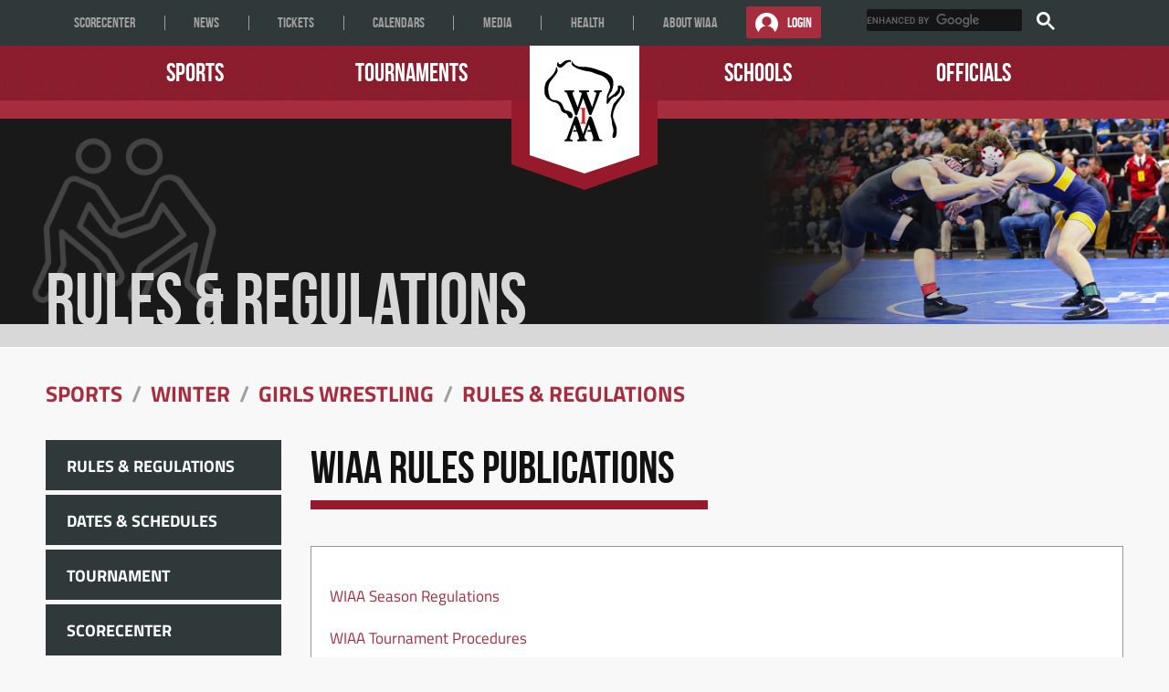

--- FILE ---
content_type: text/html; charset=utf-8
request_url: https://www.wiaawi.org/Sports/Winter/Girls-Wrestling/Rules-Regulations/PgrID/6216/PageID/4
body_size: 46658
content:
<!DOCTYPE HTML PUBLIC "-//W3C//DTD HTML 4.0 Transitional//EN">
<html  lang="en-US">
<head id="Head"><meta content="text/html; charset=UTF-8" http-equiv="Content-Type" /><script type="text/javascript">window.NREUM||(NREUM={});NREUM.info = {"beacon":"bam.nr-data.net","errorBeacon":"bam.nr-data.net","licenseKey":"NRJS-a6725ccbcefaeecc8c7","applicationID":"1094679207","transactionName":"MVFUZ0ZTXBUDW0NYWAgbd2BkHVYDBFlCXUNIVUVDTA==","queueTime":0,"applicationTime":419,"agent":"","atts":""}</script><script type="text/javascript">(window.NREUM||(NREUM={})).init={privacy:{cookies_enabled:true},ajax:{deny_list:["bam.nr-data.net"]},feature_flags:["soft_nav"],distributed_tracing:{enabled:true}};(window.NREUM||(NREUM={})).loader_config={agentID:"1134560221",accountID:"4573588",trustKey:"4573588",xpid:"UAMAUlNbABABVFhWAQYOVFQG",licenseKey:"NRJS-a6725ccbcefaeecc8c7",applicationID:"1094679207",browserID:"1134560221"};;/*! For license information please see nr-loader-spa-1.307.0.min.js.LICENSE.txt */
(()=>{var e,t,r={384:(e,t,r)=>{"use strict";r.d(t,{NT:()=>a,US:()=>u,Zm:()=>o,bQ:()=>d,dV:()=>c,pV:()=>l});var n=r(6154),i=r(1863),s=r(1910);const a={beacon:"bam.nr-data.net",errorBeacon:"bam.nr-data.net"};function o(){return n.gm.NREUM||(n.gm.NREUM={}),void 0===n.gm.newrelic&&(n.gm.newrelic=n.gm.NREUM),n.gm.NREUM}function c(){let e=o();return e.o||(e.o={ST:n.gm.setTimeout,SI:n.gm.setImmediate||n.gm.setInterval,CT:n.gm.clearTimeout,XHR:n.gm.XMLHttpRequest,REQ:n.gm.Request,EV:n.gm.Event,PR:n.gm.Promise,MO:n.gm.MutationObserver,FETCH:n.gm.fetch,WS:n.gm.WebSocket},(0,s.i)(...Object.values(e.o))),e}function d(e,t){let r=o();r.initializedAgents??={},t.initializedAt={ms:(0,i.t)(),date:new Date},r.initializedAgents[e]=t}function u(e,t){o()[e]=t}function l(){return function(){let e=o();const t=e.info||{};e.info={beacon:a.beacon,errorBeacon:a.errorBeacon,...t}}(),function(){let e=o();const t=e.init||{};e.init={...t}}(),c(),function(){let e=o();const t=e.loader_config||{};e.loader_config={...t}}(),o()}},782:(e,t,r)=>{"use strict";r.d(t,{T:()=>n});const n=r(860).K7.pageViewTiming},860:(e,t,r)=>{"use strict";r.d(t,{$J:()=>u,K7:()=>c,P3:()=>d,XX:()=>i,Yy:()=>o,df:()=>s,qY:()=>n,v4:()=>a});const n="events",i="jserrors",s="browser/blobs",a="rum",o="browser/logs",c={ajax:"ajax",genericEvents:"generic_events",jserrors:i,logging:"logging",metrics:"metrics",pageAction:"page_action",pageViewEvent:"page_view_event",pageViewTiming:"page_view_timing",sessionReplay:"session_replay",sessionTrace:"session_trace",softNav:"soft_navigations",spa:"spa"},d={[c.pageViewEvent]:1,[c.pageViewTiming]:2,[c.metrics]:3,[c.jserrors]:4,[c.spa]:5,[c.ajax]:6,[c.sessionTrace]:7,[c.softNav]:8,[c.sessionReplay]:9,[c.logging]:10,[c.genericEvents]:11},u={[c.pageViewEvent]:a,[c.pageViewTiming]:n,[c.ajax]:n,[c.spa]:n,[c.softNav]:n,[c.metrics]:i,[c.jserrors]:i,[c.sessionTrace]:s,[c.sessionReplay]:s,[c.logging]:o,[c.genericEvents]:"ins"}},944:(e,t,r)=>{"use strict";r.d(t,{R:()=>i});var n=r(3241);function i(e,t){"function"==typeof console.debug&&(console.debug("New Relic Warning: https://github.com/newrelic/newrelic-browser-agent/blob/main/docs/warning-codes.md#".concat(e),t),(0,n.W)({agentIdentifier:null,drained:null,type:"data",name:"warn",feature:"warn",data:{code:e,secondary:t}}))}},993:(e,t,r)=>{"use strict";r.d(t,{A$:()=>s,ET:()=>a,TZ:()=>o,p_:()=>i});var n=r(860);const i={ERROR:"ERROR",WARN:"WARN",INFO:"INFO",DEBUG:"DEBUG",TRACE:"TRACE"},s={OFF:0,ERROR:1,WARN:2,INFO:3,DEBUG:4,TRACE:5},a="log",o=n.K7.logging},1687:(e,t,r)=>{"use strict";r.d(t,{Ak:()=>d,Ze:()=>h,x3:()=>u});var n=r(3241),i=r(7836),s=r(3606),a=r(860),o=r(2646);const c={};function d(e,t){const r={staged:!1,priority:a.P3[t]||0};l(e),c[e].get(t)||c[e].set(t,r)}function u(e,t){e&&c[e]&&(c[e].get(t)&&c[e].delete(t),p(e,t,!1),c[e].size&&f(e))}function l(e){if(!e)throw new Error("agentIdentifier required");c[e]||(c[e]=new Map)}function h(e="",t="feature",r=!1){if(l(e),!e||!c[e].get(t)||r)return p(e,t);c[e].get(t).staged=!0,f(e)}function f(e){const t=Array.from(c[e]);t.every(([e,t])=>t.staged)&&(t.sort((e,t)=>e[1].priority-t[1].priority),t.forEach(([t])=>{c[e].delete(t),p(e,t)}))}function p(e,t,r=!0){const a=e?i.ee.get(e):i.ee,c=s.i.handlers;if(!a.aborted&&a.backlog&&c){if((0,n.W)({agentIdentifier:e,type:"lifecycle",name:"drain",feature:t}),r){const e=a.backlog[t],r=c[t];if(r){for(let t=0;e&&t<e.length;++t)g(e[t],r);Object.entries(r).forEach(([e,t])=>{Object.values(t||{}).forEach(t=>{t[0]?.on&&t[0]?.context()instanceof o.y&&t[0].on(e,t[1])})})}}a.isolatedBacklog||delete c[t],a.backlog[t]=null,a.emit("drain-"+t,[])}}function g(e,t){var r=e[1];Object.values(t[r]||{}).forEach(t=>{var r=e[0];if(t[0]===r){var n=t[1],i=e[3],s=e[2];n.apply(i,s)}})}},1738:(e,t,r)=>{"use strict";r.d(t,{U:()=>f,Y:()=>h});var n=r(3241),i=r(9908),s=r(1863),a=r(944),o=r(5701),c=r(3969),d=r(8362),u=r(860),l=r(4261);function h(e,t,r,s){const h=s||r;!h||h[e]&&h[e]!==d.d.prototype[e]||(h[e]=function(){(0,i.p)(c.xV,["API/"+e+"/called"],void 0,u.K7.metrics,r.ee),(0,n.W)({agentIdentifier:r.agentIdentifier,drained:!!o.B?.[r.agentIdentifier],type:"data",name:"api",feature:l.Pl+e,data:{}});try{return t.apply(this,arguments)}catch(e){(0,a.R)(23,e)}})}function f(e,t,r,n,a){const o=e.info;null===r?delete o.jsAttributes[t]:o.jsAttributes[t]=r,(a||null===r)&&(0,i.p)(l.Pl+n,[(0,s.t)(),t,r],void 0,"session",e.ee)}},1741:(e,t,r)=>{"use strict";r.d(t,{W:()=>s});var n=r(944),i=r(4261);class s{#e(e,...t){if(this[e]!==s.prototype[e])return this[e](...t);(0,n.R)(35,e)}addPageAction(e,t){return this.#e(i.hG,e,t)}register(e){return this.#e(i.eY,e)}recordCustomEvent(e,t){return this.#e(i.fF,e,t)}setPageViewName(e,t){return this.#e(i.Fw,e,t)}setCustomAttribute(e,t,r){return this.#e(i.cD,e,t,r)}noticeError(e,t){return this.#e(i.o5,e,t)}setUserId(e,t=!1){return this.#e(i.Dl,e,t)}setApplicationVersion(e){return this.#e(i.nb,e)}setErrorHandler(e){return this.#e(i.bt,e)}addRelease(e,t){return this.#e(i.k6,e,t)}log(e,t){return this.#e(i.$9,e,t)}start(){return this.#e(i.d3)}finished(e){return this.#e(i.BL,e)}recordReplay(){return this.#e(i.CH)}pauseReplay(){return this.#e(i.Tb)}addToTrace(e){return this.#e(i.U2,e)}setCurrentRouteName(e){return this.#e(i.PA,e)}interaction(e){return this.#e(i.dT,e)}wrapLogger(e,t,r){return this.#e(i.Wb,e,t,r)}measure(e,t){return this.#e(i.V1,e,t)}consent(e){return this.#e(i.Pv,e)}}},1863:(e,t,r)=>{"use strict";function n(){return Math.floor(performance.now())}r.d(t,{t:()=>n})},1910:(e,t,r)=>{"use strict";r.d(t,{i:()=>s});var n=r(944);const i=new Map;function s(...e){return e.every(e=>{if(i.has(e))return i.get(e);const t="function"==typeof e?e.toString():"",r=t.includes("[native code]"),s=t.includes("nrWrapper");return r||s||(0,n.R)(64,e?.name||t),i.set(e,r),r})}},2555:(e,t,r)=>{"use strict";r.d(t,{D:()=>o,f:()=>a});var n=r(384),i=r(8122);const s={beacon:n.NT.beacon,errorBeacon:n.NT.errorBeacon,licenseKey:void 0,applicationID:void 0,sa:void 0,queueTime:void 0,applicationTime:void 0,ttGuid:void 0,user:void 0,account:void 0,product:void 0,extra:void 0,jsAttributes:{},userAttributes:void 0,atts:void 0,transactionName:void 0,tNamePlain:void 0};function a(e){try{return!!e.licenseKey&&!!e.errorBeacon&&!!e.applicationID}catch(e){return!1}}const o=e=>(0,i.a)(e,s)},2614:(e,t,r)=>{"use strict";r.d(t,{BB:()=>a,H3:()=>n,g:()=>d,iL:()=>c,tS:()=>o,uh:()=>i,wk:()=>s});const n="NRBA",i="SESSION",s=144e5,a=18e5,o={STARTED:"session-started",PAUSE:"session-pause",RESET:"session-reset",RESUME:"session-resume",UPDATE:"session-update"},c={SAME_TAB:"same-tab",CROSS_TAB:"cross-tab"},d={OFF:0,FULL:1,ERROR:2}},2646:(e,t,r)=>{"use strict";r.d(t,{y:()=>n});class n{constructor(e){this.contextId=e}}},2843:(e,t,r)=>{"use strict";r.d(t,{G:()=>s,u:()=>i});var n=r(3878);function i(e,t=!1,r,i){(0,n.DD)("visibilitychange",function(){if(t)return void("hidden"===document.visibilityState&&e());e(document.visibilityState)},r,i)}function s(e,t,r){(0,n.sp)("pagehide",e,t,r)}},3241:(e,t,r)=>{"use strict";r.d(t,{W:()=>s});var n=r(6154);const i="newrelic";function s(e={}){try{n.gm.dispatchEvent(new CustomEvent(i,{detail:e}))}catch(e){}}},3304:(e,t,r)=>{"use strict";r.d(t,{A:()=>s});var n=r(7836);const i=()=>{const e=new WeakSet;return(t,r)=>{if("object"==typeof r&&null!==r){if(e.has(r))return;e.add(r)}return r}};function s(e){try{return JSON.stringify(e,i())??""}catch(e){try{n.ee.emit("internal-error",[e])}catch(e){}return""}}},3333:(e,t,r)=>{"use strict";r.d(t,{$v:()=>u,TZ:()=>n,Xh:()=>c,Zp:()=>i,kd:()=>d,mq:()=>o,nf:()=>a,qN:()=>s});const n=r(860).K7.genericEvents,i=["auxclick","click","copy","keydown","paste","scrollend"],s=["focus","blur"],a=4,o=1e3,c=2e3,d=["PageAction","UserAction","BrowserPerformance"],u={RESOURCES:"experimental.resources",REGISTER:"register"}},3434:(e,t,r)=>{"use strict";r.d(t,{Jt:()=>s,YM:()=>d});var n=r(7836),i=r(5607);const s="nr@original:".concat(i.W),a=50;var o=Object.prototype.hasOwnProperty,c=!1;function d(e,t){return e||(e=n.ee),r.inPlace=function(e,t,n,i,s){n||(n="");const a="-"===n.charAt(0);for(let o=0;o<t.length;o++){const c=t[o],d=e[c];l(d)||(e[c]=r(d,a?c+n:n,i,c,s))}},r.flag=s,r;function r(t,r,n,c,d){return l(t)?t:(r||(r=""),nrWrapper[s]=t,function(e,t,r){if(Object.defineProperty&&Object.keys)try{return Object.keys(e).forEach(function(r){Object.defineProperty(t,r,{get:function(){return e[r]},set:function(t){return e[r]=t,t}})}),t}catch(e){u([e],r)}for(var n in e)o.call(e,n)&&(t[n]=e[n])}(t,nrWrapper,e),nrWrapper);function nrWrapper(){var s,o,l,h;let f;try{o=this,s=[...arguments],l="function"==typeof n?n(s,o):n||{}}catch(t){u([t,"",[s,o,c],l],e)}i(r+"start",[s,o,c],l,d);const p=performance.now();let g;try{return h=t.apply(o,s),g=performance.now(),h}catch(e){throw g=performance.now(),i(r+"err",[s,o,e],l,d),f=e,f}finally{const e=g-p,t={start:p,end:g,duration:e,isLongTask:e>=a,methodName:c,thrownError:f};t.isLongTask&&i("long-task",[t,o],l,d),i(r+"end",[s,o,h],l,d)}}}function i(r,n,i,s){if(!c||t){var a=c;c=!0;try{e.emit(r,n,i,t,s)}catch(t){u([t,r,n,i],e)}c=a}}}function u(e,t){t||(t=n.ee);try{t.emit("internal-error",e)}catch(e){}}function l(e){return!(e&&"function"==typeof e&&e.apply&&!e[s])}},3606:(e,t,r)=>{"use strict";r.d(t,{i:()=>s});var n=r(9908);s.on=a;var i=s.handlers={};function s(e,t,r,s){a(s||n.d,i,e,t,r)}function a(e,t,r,i,s){s||(s="feature"),e||(e=n.d);var a=t[s]=t[s]||{};(a[r]=a[r]||[]).push([e,i])}},3738:(e,t,r)=>{"use strict";r.d(t,{He:()=>i,Kp:()=>o,Lc:()=>d,Rz:()=>u,TZ:()=>n,bD:()=>s,d3:()=>a,jx:()=>l,sl:()=>h,uP:()=>c});const n=r(860).K7.sessionTrace,i="bstResource",s="resource",a="-start",o="-end",c="fn"+a,d="fn"+o,u="pushState",l=1e3,h=3e4},3785:(e,t,r)=>{"use strict";r.d(t,{R:()=>c,b:()=>d});var n=r(9908),i=r(1863),s=r(860),a=r(3969),o=r(993);function c(e,t,r={},c=o.p_.INFO,d=!0,u,l=(0,i.t)()){(0,n.p)(a.xV,["API/logging/".concat(c.toLowerCase(),"/called")],void 0,s.K7.metrics,e),(0,n.p)(o.ET,[l,t,r,c,d,u],void 0,s.K7.logging,e)}function d(e){return"string"==typeof e&&Object.values(o.p_).some(t=>t===e.toUpperCase().trim())}},3878:(e,t,r)=>{"use strict";function n(e,t){return{capture:e,passive:!1,signal:t}}function i(e,t,r=!1,i){window.addEventListener(e,t,n(r,i))}function s(e,t,r=!1,i){document.addEventListener(e,t,n(r,i))}r.d(t,{DD:()=>s,jT:()=>n,sp:()=>i})},3962:(e,t,r)=>{"use strict";r.d(t,{AM:()=>a,O2:()=>l,OV:()=>s,Qu:()=>h,TZ:()=>c,ih:()=>f,pP:()=>o,t1:()=>u,tC:()=>i,wD:()=>d});var n=r(860);const i=["click","keydown","submit"],s="popstate",a="api",o="initialPageLoad",c=n.K7.softNav,d=5e3,u=500,l={INITIAL_PAGE_LOAD:"",ROUTE_CHANGE:1,UNSPECIFIED:2},h={INTERACTION:1,AJAX:2,CUSTOM_END:3,CUSTOM_TRACER:4},f={IP:"in progress",PF:"pending finish",FIN:"finished",CAN:"cancelled"}},3969:(e,t,r)=>{"use strict";r.d(t,{TZ:()=>n,XG:()=>o,rs:()=>i,xV:()=>a,z_:()=>s});const n=r(860).K7.metrics,i="sm",s="cm",a="storeSupportabilityMetrics",o="storeEventMetrics"},4234:(e,t,r)=>{"use strict";r.d(t,{W:()=>s});var n=r(7836),i=r(1687);class s{constructor(e,t){this.agentIdentifier=e,this.ee=n.ee.get(e),this.featureName=t,this.blocked=!1}deregisterDrain(){(0,i.x3)(this.agentIdentifier,this.featureName)}}},4261:(e,t,r)=>{"use strict";r.d(t,{$9:()=>u,BL:()=>c,CH:()=>p,Dl:()=>R,Fw:()=>w,PA:()=>v,Pl:()=>n,Pv:()=>A,Tb:()=>h,U2:()=>a,V1:()=>E,Wb:()=>T,bt:()=>y,cD:()=>b,d3:()=>x,dT:()=>d,eY:()=>g,fF:()=>f,hG:()=>s,hw:()=>i,k6:()=>o,nb:()=>m,o5:()=>l});const n="api-",i=n+"ixn-",s="addPageAction",a="addToTrace",o="addRelease",c="finished",d="interaction",u="log",l="noticeError",h="pauseReplay",f="recordCustomEvent",p="recordReplay",g="register",m="setApplicationVersion",v="setCurrentRouteName",b="setCustomAttribute",y="setErrorHandler",w="setPageViewName",R="setUserId",x="start",T="wrapLogger",E="measure",A="consent"},4387:(e,t,r)=>{"use strict";function n(e={}){return!(!e.id||!e.name)}function i(e){return"string"==typeof e&&e.trim().length<501||"number"==typeof e}function s(e,t){if(2!==t?.harvestEndpointVersion)return{};const r=t.agentRef.runtime.appMetadata.agents[0].entityGuid;return n(e)?{"source.id":e.id,"source.name":e.name,"source.type":e.type,"parent.id":e.parent?.id||r}:{"entity.guid":r,appId:t.agentRef.info.applicationID}}r.d(t,{Ux:()=>s,c7:()=>n,yo:()=>i})},5205:(e,t,r)=>{"use strict";r.d(t,{j:()=>S});var n=r(384),i=r(1741);var s=r(2555),a=r(3333);const o=e=>{if(!e||"string"!=typeof e)return!1;try{document.createDocumentFragment().querySelector(e)}catch{return!1}return!0};var c=r(2614),d=r(944),u=r(8122);const l="[data-nr-mask]",h=e=>(0,u.a)(e,(()=>{const e={feature_flags:[],experimental:{allow_registered_children:!1,resources:!1},mask_selector:"*",block_selector:"[data-nr-block]",mask_input_options:{color:!1,date:!1,"datetime-local":!1,email:!1,month:!1,number:!1,range:!1,search:!1,tel:!1,text:!1,time:!1,url:!1,week:!1,textarea:!1,select:!1,password:!0}};return{ajax:{deny_list:void 0,block_internal:!0,enabled:!0,autoStart:!0},api:{get allow_registered_children(){return e.feature_flags.includes(a.$v.REGISTER)||e.experimental.allow_registered_children},set allow_registered_children(t){e.experimental.allow_registered_children=t},duplicate_registered_data:!1},browser_consent_mode:{enabled:!1},distributed_tracing:{enabled:void 0,exclude_newrelic_header:void 0,cors_use_newrelic_header:void 0,cors_use_tracecontext_headers:void 0,allowed_origins:void 0},get feature_flags(){return e.feature_flags},set feature_flags(t){e.feature_flags=t},generic_events:{enabled:!0,autoStart:!0},harvest:{interval:30},jserrors:{enabled:!0,autoStart:!0},logging:{enabled:!0,autoStart:!0},metrics:{enabled:!0,autoStart:!0},obfuscate:void 0,page_action:{enabled:!0},page_view_event:{enabled:!0,autoStart:!0},page_view_timing:{enabled:!0,autoStart:!0},performance:{capture_marks:!1,capture_measures:!1,capture_detail:!0,resources:{get enabled(){return e.feature_flags.includes(a.$v.RESOURCES)||e.experimental.resources},set enabled(t){e.experimental.resources=t},asset_types:[],first_party_domains:[],ignore_newrelic:!0}},privacy:{cookies_enabled:!0},proxy:{assets:void 0,beacon:void 0},session:{expiresMs:c.wk,inactiveMs:c.BB},session_replay:{autoStart:!0,enabled:!1,preload:!1,sampling_rate:10,error_sampling_rate:100,collect_fonts:!1,inline_images:!1,fix_stylesheets:!0,mask_all_inputs:!0,get mask_text_selector(){return e.mask_selector},set mask_text_selector(t){o(t)?e.mask_selector="".concat(t,",").concat(l):""===t||null===t?e.mask_selector=l:(0,d.R)(5,t)},get block_class(){return"nr-block"},get ignore_class(){return"nr-ignore"},get mask_text_class(){return"nr-mask"},get block_selector(){return e.block_selector},set block_selector(t){o(t)?e.block_selector+=",".concat(t):""!==t&&(0,d.R)(6,t)},get mask_input_options(){return e.mask_input_options},set mask_input_options(t){t&&"object"==typeof t?e.mask_input_options={...t,password:!0}:(0,d.R)(7,t)}},session_trace:{enabled:!0,autoStart:!0},soft_navigations:{enabled:!0,autoStart:!0},spa:{enabled:!0,autoStart:!0},ssl:void 0,user_actions:{enabled:!0,elementAttributes:["id","className","tagName","type"]}}})());var f=r(6154),p=r(9324);let g=0;const m={buildEnv:p.F3,distMethod:p.Xs,version:p.xv,originTime:f.WN},v={consented:!1},b={appMetadata:{},get consented(){return this.session?.state?.consent||v.consented},set consented(e){v.consented=e},customTransaction:void 0,denyList:void 0,disabled:!1,harvester:void 0,isolatedBacklog:!1,isRecording:!1,loaderType:void 0,maxBytes:3e4,obfuscator:void 0,onerror:void 0,ptid:void 0,releaseIds:{},session:void 0,timeKeeper:void 0,registeredEntities:[],jsAttributesMetadata:{bytes:0},get harvestCount(){return++g}},y=e=>{const t=(0,u.a)(e,b),r=Object.keys(m).reduce((e,t)=>(e[t]={value:m[t],writable:!1,configurable:!0,enumerable:!0},e),{});return Object.defineProperties(t,r)};var w=r(5701);const R=e=>{const t=e.startsWith("http");e+="/",r.p=t?e:"https://"+e};var x=r(7836),T=r(3241);const E={accountID:void 0,trustKey:void 0,agentID:void 0,licenseKey:void 0,applicationID:void 0,xpid:void 0},A=e=>(0,u.a)(e,E),_=new Set;function S(e,t={},r,a){let{init:o,info:c,loader_config:d,runtime:u={},exposed:l=!0}=t;if(!c){const e=(0,n.pV)();o=e.init,c=e.info,d=e.loader_config}e.init=h(o||{}),e.loader_config=A(d||{}),c.jsAttributes??={},f.bv&&(c.jsAttributes.isWorker=!0),e.info=(0,s.D)(c);const p=e.init,g=[c.beacon,c.errorBeacon];_.has(e.agentIdentifier)||(p.proxy.assets&&(R(p.proxy.assets),g.push(p.proxy.assets)),p.proxy.beacon&&g.push(p.proxy.beacon),e.beacons=[...g],function(e){const t=(0,n.pV)();Object.getOwnPropertyNames(i.W.prototype).forEach(r=>{const n=i.W.prototype[r];if("function"!=typeof n||"constructor"===n)return;let s=t[r];e[r]&&!1!==e.exposed&&"micro-agent"!==e.runtime?.loaderType&&(t[r]=(...t)=>{const n=e[r](...t);return s?s(...t):n})})}(e),(0,n.US)("activatedFeatures",w.B)),u.denyList=[...p.ajax.deny_list||[],...p.ajax.block_internal?g:[]],u.ptid=e.agentIdentifier,u.loaderType=r,e.runtime=y(u),_.has(e.agentIdentifier)||(e.ee=x.ee.get(e.agentIdentifier),e.exposed=l,(0,T.W)({agentIdentifier:e.agentIdentifier,drained:!!w.B?.[e.agentIdentifier],type:"lifecycle",name:"initialize",feature:void 0,data:e.config})),_.add(e.agentIdentifier)}},5270:(e,t,r)=>{"use strict";r.d(t,{Aw:()=>a,SR:()=>s,rF:()=>o});var n=r(384),i=r(7767);function s(e){return!!(0,n.dV)().o.MO&&(0,i.V)(e)&&!0===e?.session_trace.enabled}function a(e){return!0===e?.session_replay.preload&&s(e)}function o(e,t){try{if("string"==typeof t?.type){if("password"===t.type.toLowerCase())return"*".repeat(e?.length||0);if(void 0!==t?.dataset?.nrUnmask||t?.classList?.contains("nr-unmask"))return e}}catch(e){}return"string"==typeof e?e.replace(/[\S]/g,"*"):"*".repeat(e?.length||0)}},5289:(e,t,r)=>{"use strict";r.d(t,{GG:()=>a,Qr:()=>c,sB:()=>o});var n=r(3878),i=r(6389);function s(){return"undefined"==typeof document||"complete"===document.readyState}function a(e,t){if(s())return e();const r=(0,i.J)(e),a=setInterval(()=>{s()&&(clearInterval(a),r())},500);(0,n.sp)("load",r,t)}function o(e){if(s())return e();(0,n.DD)("DOMContentLoaded",e)}function c(e){if(s())return e();(0,n.sp)("popstate",e)}},5607:(e,t,r)=>{"use strict";r.d(t,{W:()=>n});const n=(0,r(9566).bz)()},5701:(e,t,r)=>{"use strict";r.d(t,{B:()=>s,t:()=>a});var n=r(3241);const i=new Set,s={};function a(e,t){const r=t.agentIdentifier;s[r]??={},e&&"object"==typeof e&&(i.has(r)||(t.ee.emit("rumresp",[e]),s[r]=e,i.add(r),(0,n.W)({agentIdentifier:r,loaded:!0,drained:!0,type:"lifecycle",name:"load",feature:void 0,data:e})))}},6154:(e,t,r)=>{"use strict";r.d(t,{OF:()=>d,RI:()=>i,WN:()=>h,bv:()=>s,eN:()=>f,gm:()=>a,lR:()=>l,m:()=>c,mw:()=>o,sb:()=>u});var n=r(1863);const i="undefined"!=typeof window&&!!window.document,s="undefined"!=typeof WorkerGlobalScope&&("undefined"!=typeof self&&self instanceof WorkerGlobalScope&&self.navigator instanceof WorkerNavigator||"undefined"!=typeof globalThis&&globalThis instanceof WorkerGlobalScope&&globalThis.navigator instanceof WorkerNavigator),a=i?window:"undefined"!=typeof WorkerGlobalScope&&("undefined"!=typeof self&&self instanceof WorkerGlobalScope&&self||"undefined"!=typeof globalThis&&globalThis instanceof WorkerGlobalScope&&globalThis),o=Boolean("hidden"===a?.document?.visibilityState),c=""+a?.location,d=/iPad|iPhone|iPod/.test(a.navigator?.userAgent),u=d&&"undefined"==typeof SharedWorker,l=(()=>{const e=a.navigator?.userAgent?.match(/Firefox[/\s](\d+\.\d+)/);return Array.isArray(e)&&e.length>=2?+e[1]:0})(),h=Date.now()-(0,n.t)(),f=()=>"undefined"!=typeof PerformanceNavigationTiming&&a?.performance?.getEntriesByType("navigation")?.[0]?.responseStart},6344:(e,t,r)=>{"use strict";r.d(t,{BB:()=>u,Qb:()=>l,TZ:()=>i,Ug:()=>a,Vh:()=>s,_s:()=>o,bc:()=>d,yP:()=>c});var n=r(2614);const i=r(860).K7.sessionReplay,s="errorDuringReplay",a=.12,o={DomContentLoaded:0,Load:1,FullSnapshot:2,IncrementalSnapshot:3,Meta:4,Custom:5},c={[n.g.ERROR]:15e3,[n.g.FULL]:3e5,[n.g.OFF]:0},d={RESET:{message:"Session was reset",sm:"Reset"},IMPORT:{message:"Recorder failed to import",sm:"Import"},TOO_MANY:{message:"429: Too Many Requests",sm:"Too-Many"},TOO_BIG:{message:"Payload was too large",sm:"Too-Big"},CROSS_TAB:{message:"Session Entity was set to OFF on another tab",sm:"Cross-Tab"},ENTITLEMENTS:{message:"Session Replay is not allowed and will not be started",sm:"Entitlement"}},u=5e3,l={API:"api",RESUME:"resume",SWITCH_TO_FULL:"switchToFull",INITIALIZE:"initialize",PRELOAD:"preload"}},6389:(e,t,r)=>{"use strict";function n(e,t=500,r={}){const n=r?.leading||!1;let i;return(...r)=>{n&&void 0===i&&(e.apply(this,r),i=setTimeout(()=>{i=clearTimeout(i)},t)),n||(clearTimeout(i),i=setTimeout(()=>{e.apply(this,r)},t))}}function i(e){let t=!1;return(...r)=>{t||(t=!0,e.apply(this,r))}}r.d(t,{J:()=>i,s:()=>n})},6630:(e,t,r)=>{"use strict";r.d(t,{T:()=>n});const n=r(860).K7.pageViewEvent},6774:(e,t,r)=>{"use strict";r.d(t,{T:()=>n});const n=r(860).K7.jserrors},7295:(e,t,r)=>{"use strict";r.d(t,{Xv:()=>a,gX:()=>i,iW:()=>s});var n=[];function i(e){if(!e||s(e))return!1;if(0===n.length)return!0;if("*"===n[0].hostname)return!1;for(var t=0;t<n.length;t++){var r=n[t];if(r.hostname.test(e.hostname)&&r.pathname.test(e.pathname))return!1}return!0}function s(e){return void 0===e.hostname}function a(e){if(n=[],e&&e.length)for(var t=0;t<e.length;t++){let r=e[t];if(!r)continue;if("*"===r)return void(n=[{hostname:"*"}]);0===r.indexOf("http://")?r=r.substring(7):0===r.indexOf("https://")&&(r=r.substring(8));const i=r.indexOf("/");let s,a;i>0?(s=r.substring(0,i),a=r.substring(i)):(s=r,a="*");let[c]=s.split(":");n.push({hostname:o(c),pathname:o(a,!0)})}}function o(e,t=!1){const r=e.replace(/[.+?^${}()|[\]\\]/g,e=>"\\"+e).replace(/\*/g,".*?");return new RegExp((t?"^":"")+r+"$")}},7485:(e,t,r)=>{"use strict";r.d(t,{D:()=>i});var n=r(6154);function i(e){if(0===(e||"").indexOf("data:"))return{protocol:"data"};try{const t=new URL(e,location.href),r={port:t.port,hostname:t.hostname,pathname:t.pathname,search:t.search,protocol:t.protocol.slice(0,t.protocol.indexOf(":")),sameOrigin:t.protocol===n.gm?.location?.protocol&&t.host===n.gm?.location?.host};return r.port&&""!==r.port||("http:"===t.protocol&&(r.port="80"),"https:"===t.protocol&&(r.port="443")),r.pathname&&""!==r.pathname?r.pathname.startsWith("/")||(r.pathname="/".concat(r.pathname)):r.pathname="/",r}catch(e){return{}}}},7699:(e,t,r)=>{"use strict";r.d(t,{It:()=>s,KC:()=>o,No:()=>i,qh:()=>a});var n=r(860);const i=16e3,s=1e6,a="SESSION_ERROR",o={[n.K7.logging]:!0,[n.K7.genericEvents]:!1,[n.K7.jserrors]:!1,[n.K7.ajax]:!1}},7767:(e,t,r)=>{"use strict";r.d(t,{V:()=>i});var n=r(6154);const i=e=>n.RI&&!0===e?.privacy.cookies_enabled},7836:(e,t,r)=>{"use strict";r.d(t,{P:()=>o,ee:()=>c});var n=r(384),i=r(8990),s=r(2646),a=r(5607);const o="nr@context:".concat(a.W),c=function e(t,r){var n={},a={},u={},l=!1;try{l=16===r.length&&d.initializedAgents?.[r]?.runtime.isolatedBacklog}catch(e){}var h={on:p,addEventListener:p,removeEventListener:function(e,t){var r=n[e];if(!r)return;for(var i=0;i<r.length;i++)r[i]===t&&r.splice(i,1)},emit:function(e,r,n,i,s){!1!==s&&(s=!0);if(c.aborted&&!i)return;t&&s&&t.emit(e,r,n);var o=f(n);g(e).forEach(e=>{e.apply(o,r)});var d=v()[a[e]];d&&d.push([h,e,r,o]);return o},get:m,listeners:g,context:f,buffer:function(e,t){const r=v();if(t=t||"feature",h.aborted)return;Object.entries(e||{}).forEach(([e,n])=>{a[n]=t,t in r||(r[t]=[])})},abort:function(){h._aborted=!0,Object.keys(h.backlog).forEach(e=>{delete h.backlog[e]})},isBuffering:function(e){return!!v()[a[e]]},debugId:r,backlog:l?{}:t&&"object"==typeof t.backlog?t.backlog:{},isolatedBacklog:l};return Object.defineProperty(h,"aborted",{get:()=>{let e=h._aborted||!1;return e||(t&&(e=t.aborted),e)}}),h;function f(e){return e&&e instanceof s.y?e:e?(0,i.I)(e,o,()=>new s.y(o)):new s.y(o)}function p(e,t){n[e]=g(e).concat(t)}function g(e){return n[e]||[]}function m(t){return u[t]=u[t]||e(h,t)}function v(){return h.backlog}}(void 0,"globalEE"),d=(0,n.Zm)();d.ee||(d.ee=c)},8122:(e,t,r)=>{"use strict";r.d(t,{a:()=>i});var n=r(944);function i(e,t){try{if(!e||"object"!=typeof e)return(0,n.R)(3);if(!t||"object"!=typeof t)return(0,n.R)(4);const r=Object.create(Object.getPrototypeOf(t),Object.getOwnPropertyDescriptors(t)),s=0===Object.keys(r).length?e:r;for(let a in s)if(void 0!==e[a])try{if(null===e[a]){r[a]=null;continue}Array.isArray(e[a])&&Array.isArray(t[a])?r[a]=Array.from(new Set([...e[a],...t[a]])):"object"==typeof e[a]&&"object"==typeof t[a]?r[a]=i(e[a],t[a]):r[a]=e[a]}catch(e){r[a]||(0,n.R)(1,e)}return r}catch(e){(0,n.R)(2,e)}}},8139:(e,t,r)=>{"use strict";r.d(t,{u:()=>h});var n=r(7836),i=r(3434),s=r(8990),a=r(6154);const o={},c=a.gm.XMLHttpRequest,d="addEventListener",u="removeEventListener",l="nr@wrapped:".concat(n.P);function h(e){var t=function(e){return(e||n.ee).get("events")}(e);if(o[t.debugId]++)return t;o[t.debugId]=1;var r=(0,i.YM)(t,!0);function h(e){r.inPlace(e,[d,u],"-",p)}function p(e,t){return e[1]}return"getPrototypeOf"in Object&&(a.RI&&f(document,h),c&&f(c.prototype,h),f(a.gm,h)),t.on(d+"-start",function(e,t){var n=e[1];if(null!==n&&("function"==typeof n||"object"==typeof n)&&"newrelic"!==e[0]){var i=(0,s.I)(n,l,function(){var e={object:function(){if("function"!=typeof n.handleEvent)return;return n.handleEvent.apply(n,arguments)},function:n}[typeof n];return e?r(e,"fn-",null,e.name||"anonymous"):n});this.wrapped=e[1]=i}}),t.on(u+"-start",function(e){e[1]=this.wrapped||e[1]}),t}function f(e,t,...r){let n=e;for(;"object"==typeof n&&!Object.prototype.hasOwnProperty.call(n,d);)n=Object.getPrototypeOf(n);n&&t(n,...r)}},8362:(e,t,r)=>{"use strict";r.d(t,{d:()=>s});var n=r(9566),i=r(1741);class s extends i.W{agentIdentifier=(0,n.LA)(16)}},8374:(e,t,r)=>{r.nc=(()=>{try{return document?.currentScript?.nonce}catch(e){}return""})()},8990:(e,t,r)=>{"use strict";r.d(t,{I:()=>i});var n=Object.prototype.hasOwnProperty;function i(e,t,r){if(n.call(e,t))return e[t];var i=r();if(Object.defineProperty&&Object.keys)try{return Object.defineProperty(e,t,{value:i,writable:!0,enumerable:!1}),i}catch(e){}return e[t]=i,i}},9300:(e,t,r)=>{"use strict";r.d(t,{T:()=>n});const n=r(860).K7.ajax},9324:(e,t,r)=>{"use strict";r.d(t,{AJ:()=>a,F3:()=>i,Xs:()=>s,Yq:()=>o,xv:()=>n});const n="1.307.0",i="PROD",s="CDN",a="@newrelic/rrweb",o="1.0.1"},9566:(e,t,r)=>{"use strict";r.d(t,{LA:()=>o,ZF:()=>c,bz:()=>a,el:()=>d});var n=r(6154);const i="xxxxxxxx-xxxx-4xxx-yxxx-xxxxxxxxxxxx";function s(e,t){return e?15&e[t]:16*Math.random()|0}function a(){const e=n.gm?.crypto||n.gm?.msCrypto;let t,r=0;return e&&e.getRandomValues&&(t=e.getRandomValues(new Uint8Array(30))),i.split("").map(e=>"x"===e?s(t,r++).toString(16):"y"===e?(3&s()|8).toString(16):e).join("")}function o(e){const t=n.gm?.crypto||n.gm?.msCrypto;let r,i=0;t&&t.getRandomValues&&(r=t.getRandomValues(new Uint8Array(e)));const a=[];for(var o=0;o<e;o++)a.push(s(r,i++).toString(16));return a.join("")}function c(){return o(16)}function d(){return o(32)}},9908:(e,t,r)=>{"use strict";r.d(t,{d:()=>n,p:()=>i});var n=r(7836).ee.get("handle");function i(e,t,r,i,s){s?(s.buffer([e],i),s.emit(e,t,r)):(n.buffer([e],i),n.emit(e,t,r))}}},n={};function i(e){var t=n[e];if(void 0!==t)return t.exports;var s=n[e]={exports:{}};return r[e](s,s.exports,i),s.exports}i.m=r,i.d=(e,t)=>{for(var r in t)i.o(t,r)&&!i.o(e,r)&&Object.defineProperty(e,r,{enumerable:!0,get:t[r]})},i.f={},i.e=e=>Promise.all(Object.keys(i.f).reduce((t,r)=>(i.f[r](e,t),t),[])),i.u=e=>({212:"nr-spa-compressor",249:"nr-spa-recorder",478:"nr-spa"}[e]+"-1.307.0.min.js"),i.o=(e,t)=>Object.prototype.hasOwnProperty.call(e,t),e={},t="NRBA-1.307.0.PROD:",i.l=(r,n,s,a)=>{if(e[r])e[r].push(n);else{var o,c;if(void 0!==s)for(var d=document.getElementsByTagName("script"),u=0;u<d.length;u++){var l=d[u];if(l.getAttribute("src")==r||l.getAttribute("data-webpack")==t+s){o=l;break}}if(!o){c=!0;var h={478:"sha512-bFoj7wd1EcCTt0jkKdFkw+gjDdU092aP1BOVh5n0PjhLNtBCSXj4vpjfIJR8zH8Bn6/XPpFl3gSNOuWVJ98iug==",249:"sha512-FRHQNWDGImhEo7a7lqCuCt6xlBgommnGc+JH2/YGJlngDoH+/3jpT/cyFpwi2M5G6srPVN4wLxrVqskf6KB7bg==",212:"sha512-okml4IaluCF10UG6SWzY+cKPgBNvH2+S5f1FxomzQUHf608N0b9dwoBv/ZFAhJhrdxPgTA4AxlBzwGcjMGIlQQ=="};(o=document.createElement("script")).charset="utf-8",i.nc&&o.setAttribute("nonce",i.nc),o.setAttribute("data-webpack",t+s),o.src=r,0!==o.src.indexOf(window.location.origin+"/")&&(o.crossOrigin="anonymous"),h[a]&&(o.integrity=h[a])}e[r]=[n];var f=(t,n)=>{o.onerror=o.onload=null,clearTimeout(p);var i=e[r];if(delete e[r],o.parentNode&&o.parentNode.removeChild(o),i&&i.forEach(e=>e(n)),t)return t(n)},p=setTimeout(f.bind(null,void 0,{type:"timeout",target:o}),12e4);o.onerror=f.bind(null,o.onerror),o.onload=f.bind(null,o.onload),c&&document.head.appendChild(o)}},i.r=e=>{"undefined"!=typeof Symbol&&Symbol.toStringTag&&Object.defineProperty(e,Symbol.toStringTag,{value:"Module"}),Object.defineProperty(e,"__esModule",{value:!0})},i.p="https://js-agent.newrelic.com/",(()=>{var e={38:0,788:0};i.f.j=(t,r)=>{var n=i.o(e,t)?e[t]:void 0;if(0!==n)if(n)r.push(n[2]);else{var s=new Promise((r,i)=>n=e[t]=[r,i]);r.push(n[2]=s);var a=i.p+i.u(t),o=new Error;i.l(a,r=>{if(i.o(e,t)&&(0!==(n=e[t])&&(e[t]=void 0),n)){var s=r&&("load"===r.type?"missing":r.type),a=r&&r.target&&r.target.src;o.message="Loading chunk "+t+" failed: ("+s+": "+a+")",o.name="ChunkLoadError",o.type=s,o.request=a,n[1](o)}},"chunk-"+t,t)}};var t=(t,r)=>{var n,s,[a,o,c]=r,d=0;if(a.some(t=>0!==e[t])){for(n in o)i.o(o,n)&&(i.m[n]=o[n]);if(c)c(i)}for(t&&t(r);d<a.length;d++)s=a[d],i.o(e,s)&&e[s]&&e[s][0](),e[s]=0},r=self["webpackChunk:NRBA-1.307.0.PROD"]=self["webpackChunk:NRBA-1.307.0.PROD"]||[];r.forEach(t.bind(null,0)),r.push=t.bind(null,r.push.bind(r))})(),(()=>{"use strict";i(8374);var e=i(8362),t=i(860);const r=Object.values(t.K7);var n=i(5205);var s=i(9908),a=i(1863),o=i(4261),c=i(1738);var d=i(1687),u=i(4234),l=i(5289),h=i(6154),f=i(944),p=i(5270),g=i(7767),m=i(6389),v=i(7699);class b extends u.W{constructor(e,t){super(e.agentIdentifier,t),this.agentRef=e,this.abortHandler=void 0,this.featAggregate=void 0,this.loadedSuccessfully=void 0,this.onAggregateImported=new Promise(e=>{this.loadedSuccessfully=e}),this.deferred=Promise.resolve(),!1===e.init[this.featureName].autoStart?this.deferred=new Promise((t,r)=>{this.ee.on("manual-start-all",(0,m.J)(()=>{(0,d.Ak)(e.agentIdentifier,this.featureName),t()}))}):(0,d.Ak)(e.agentIdentifier,t)}importAggregator(e,t,r={}){if(this.featAggregate)return;const n=async()=>{let n;await this.deferred;try{if((0,g.V)(e.init)){const{setupAgentSession:t}=await i.e(478).then(i.bind(i,8766));n=t(e)}}catch(e){(0,f.R)(20,e),this.ee.emit("internal-error",[e]),(0,s.p)(v.qh,[e],void 0,this.featureName,this.ee)}try{if(!this.#t(this.featureName,n,e.init))return(0,d.Ze)(this.agentIdentifier,this.featureName),void this.loadedSuccessfully(!1);const{Aggregate:i}=await t();this.featAggregate=new i(e,r),e.runtime.harvester.initializedAggregates.push(this.featAggregate),this.loadedSuccessfully(!0)}catch(e){(0,f.R)(34,e),this.abortHandler?.(),(0,d.Ze)(this.agentIdentifier,this.featureName,!0),this.loadedSuccessfully(!1),this.ee&&this.ee.abort()}};h.RI?(0,l.GG)(()=>n(),!0):n()}#t(e,r,n){if(this.blocked)return!1;switch(e){case t.K7.sessionReplay:return(0,p.SR)(n)&&!!r;case t.K7.sessionTrace:return!!r;default:return!0}}}var y=i(6630),w=i(2614),R=i(3241);class x extends b{static featureName=y.T;constructor(e){var t;super(e,y.T),this.setupInspectionEvents(e.agentIdentifier),t=e,(0,c.Y)(o.Fw,function(e,r){"string"==typeof e&&("/"!==e.charAt(0)&&(e="/"+e),t.runtime.customTransaction=(r||"http://custom.transaction")+e,(0,s.p)(o.Pl+o.Fw,[(0,a.t)()],void 0,void 0,t.ee))},t),this.importAggregator(e,()=>i.e(478).then(i.bind(i,2467)))}setupInspectionEvents(e){const t=(t,r)=>{t&&(0,R.W)({agentIdentifier:e,timeStamp:t.timeStamp,loaded:"complete"===t.target.readyState,type:"window",name:r,data:t.target.location+""})};(0,l.sB)(e=>{t(e,"DOMContentLoaded")}),(0,l.GG)(e=>{t(e,"load")}),(0,l.Qr)(e=>{t(e,"navigate")}),this.ee.on(w.tS.UPDATE,(t,r)=>{(0,R.W)({agentIdentifier:e,type:"lifecycle",name:"session",data:r})})}}var T=i(384);class E extends e.d{constructor(e){var t;(super(),h.gm)?(this.features={},(0,T.bQ)(this.agentIdentifier,this),this.desiredFeatures=new Set(e.features||[]),this.desiredFeatures.add(x),(0,n.j)(this,e,e.loaderType||"agent"),t=this,(0,c.Y)(o.cD,function(e,r,n=!1){if("string"==typeof e){if(["string","number","boolean"].includes(typeof r)||null===r)return(0,c.U)(t,e,r,o.cD,n);(0,f.R)(40,typeof r)}else(0,f.R)(39,typeof e)},t),function(e){(0,c.Y)(o.Dl,function(t,r=!1){if("string"!=typeof t&&null!==t)return void(0,f.R)(41,typeof t);const n=e.info.jsAttributes["enduser.id"];r&&null!=n&&n!==t?(0,s.p)(o.Pl+"setUserIdAndResetSession",[t],void 0,"session",e.ee):(0,c.U)(e,"enduser.id",t,o.Dl,!0)},e)}(this),function(e){(0,c.Y)(o.nb,function(t){if("string"==typeof t||null===t)return(0,c.U)(e,"application.version",t,o.nb,!1);(0,f.R)(42,typeof t)},e)}(this),function(e){(0,c.Y)(o.d3,function(){e.ee.emit("manual-start-all")},e)}(this),function(e){(0,c.Y)(o.Pv,function(t=!0){if("boolean"==typeof t){if((0,s.p)(o.Pl+o.Pv,[t],void 0,"session",e.ee),e.runtime.consented=t,t){const t=e.features.page_view_event;t.onAggregateImported.then(e=>{const r=t.featAggregate;e&&!r.sentRum&&r.sendRum()})}}else(0,f.R)(65,typeof t)},e)}(this),this.run()):(0,f.R)(21)}get config(){return{info:this.info,init:this.init,loader_config:this.loader_config,runtime:this.runtime}}get api(){return this}run(){try{const e=function(e){const t={};return r.forEach(r=>{t[r]=!!e[r]?.enabled}),t}(this.init),n=[...this.desiredFeatures];n.sort((e,r)=>t.P3[e.featureName]-t.P3[r.featureName]),n.forEach(r=>{if(!e[r.featureName]&&r.featureName!==t.K7.pageViewEvent)return;if(r.featureName===t.K7.spa)return void(0,f.R)(67);const n=function(e){switch(e){case t.K7.ajax:return[t.K7.jserrors];case t.K7.sessionTrace:return[t.K7.ajax,t.K7.pageViewEvent];case t.K7.sessionReplay:return[t.K7.sessionTrace];case t.K7.pageViewTiming:return[t.K7.pageViewEvent];default:return[]}}(r.featureName).filter(e=>!(e in this.features));n.length>0&&(0,f.R)(36,{targetFeature:r.featureName,missingDependencies:n}),this.features[r.featureName]=new r(this)})}catch(e){(0,f.R)(22,e);for(const e in this.features)this.features[e].abortHandler?.();const t=(0,T.Zm)();delete t.initializedAgents[this.agentIdentifier]?.features,delete this.sharedAggregator;return t.ee.get(this.agentIdentifier).abort(),!1}}}var A=i(2843),_=i(782);class S extends b{static featureName=_.T;constructor(e){super(e,_.T),h.RI&&((0,A.u)(()=>(0,s.p)("docHidden",[(0,a.t)()],void 0,_.T,this.ee),!0),(0,A.G)(()=>(0,s.p)("winPagehide",[(0,a.t)()],void 0,_.T,this.ee)),this.importAggregator(e,()=>i.e(478).then(i.bind(i,9917))))}}var O=i(3969);class I extends b{static featureName=O.TZ;constructor(e){super(e,O.TZ),h.RI&&document.addEventListener("securitypolicyviolation",e=>{(0,s.p)(O.xV,["Generic/CSPViolation/Detected"],void 0,this.featureName,this.ee)}),this.importAggregator(e,()=>i.e(478).then(i.bind(i,6555)))}}var N=i(6774),P=i(3878),D=i(3304);class k{constructor(e,t,r,n,i){this.name="UncaughtError",this.message="string"==typeof e?e:(0,D.A)(e),this.sourceURL=t,this.line=r,this.column=n,this.__newrelic=i}}function C(e){return M(e)?e:new k(void 0!==e?.message?e.message:e,e?.filename||e?.sourceURL,e?.lineno||e?.line,e?.colno||e?.col,e?.__newrelic,e?.cause)}function j(e){const t="Unhandled Promise Rejection: ";if(!e?.reason)return;if(M(e.reason)){try{e.reason.message.startsWith(t)||(e.reason.message=t+e.reason.message)}catch(e){}return C(e.reason)}const r=C(e.reason);return(r.message||"").startsWith(t)||(r.message=t+r.message),r}function L(e){if(e.error instanceof SyntaxError&&!/:\d+$/.test(e.error.stack?.trim())){const t=new k(e.message,e.filename,e.lineno,e.colno,e.error.__newrelic,e.cause);return t.name=SyntaxError.name,t}return M(e.error)?e.error:C(e)}function M(e){return e instanceof Error&&!!e.stack}function H(e,r,n,i,o=(0,a.t)()){"string"==typeof e&&(e=new Error(e)),(0,s.p)("err",[e,o,!1,r,n.runtime.isRecording,void 0,i],void 0,t.K7.jserrors,n.ee),(0,s.p)("uaErr",[],void 0,t.K7.genericEvents,n.ee)}var B=i(4387),K=i(993),W=i(3785);function U(e,{customAttributes:t={},level:r=K.p_.INFO}={},n,i,s=(0,a.t)()){(0,W.R)(n.ee,e,t,r,!1,i,s)}function F(e,r,n,i,c=(0,a.t)()){(0,s.p)(o.Pl+o.hG,[c,e,r,i],void 0,t.K7.genericEvents,n.ee)}function V(e,r,n,i,c=(0,a.t)()){const{start:d,end:u,customAttributes:l}=r||{},h={customAttributes:l||{}};if("object"!=typeof h.customAttributes||"string"!=typeof e||0===e.length)return void(0,f.R)(57);const p=(e,t)=>null==e?t:"number"==typeof e?e:e instanceof PerformanceMark?e.startTime:Number.NaN;if(h.start=p(d,0),h.end=p(u,c),Number.isNaN(h.start)||Number.isNaN(h.end))(0,f.R)(57);else{if(h.duration=h.end-h.start,!(h.duration<0))return(0,s.p)(o.Pl+o.V1,[h,e,i],void 0,t.K7.genericEvents,n.ee),h;(0,f.R)(58)}}function G(e,r={},n,i,c=(0,a.t)()){(0,s.p)(o.Pl+o.fF,[c,e,r,i],void 0,t.K7.genericEvents,n.ee)}function z(e){(0,c.Y)(o.eY,function(t){return Y(e,t)},e)}function Y(e,r,n){const i={};(0,f.R)(54,"newrelic.register"),r||={},r.type="MFE",r.licenseKey||=e.info.licenseKey,r.blocked=!1,r.parent=n||{};let o=()=>{};const c=e.runtime.registeredEntities,d=c.find(({metadata:{target:{id:e,name:t}}})=>e===r.id);if(d)return d.metadata.target.name!==r.name&&(d.metadata.target.name=r.name),d;const u=e=>{r.blocked=!0,o=e};e.init.api.allow_registered_children||u((0,m.J)(()=>(0,f.R)(55))),(0,B.c7)(r)||u((0,m.J)(()=>(0,f.R)(48,r))),(0,B.yo)(r.id)&&(0,B.yo)(r.name)||u((0,m.J)(()=>(0,f.R)(48,r)));const l={addPageAction:(t,n={})=>g(F,[t,{...i,...n},e],r),log:(t,n={})=>g(U,[t,{...n,customAttributes:{...i,...n.customAttributes||{}}},e],r),measure:(t,n={})=>g(V,[t,{...n,customAttributes:{...i,...n.customAttributes||{}}},e],r),noticeError:(t,n={})=>g(H,[t,{...i,...n},e],r),register:(t={})=>g(Y,[e,t],l.metadata.target),recordCustomEvent:(t,n={})=>g(G,[t,{...i,...n},e],r),setApplicationVersion:e=>p("application.version",e),setCustomAttribute:(e,t)=>p(e,t),setUserId:e=>p("enduser.id",e),metadata:{customAttributes:i,target:r}},h=()=>(r.blocked&&o(),r.blocked);h()||c.push(l);const p=(e,t)=>{h()||(i[e]=t)},g=(r,n,i)=>{if(h())return;const o=(0,a.t)();(0,s.p)(O.xV,["API/register/".concat(r.name,"/called")],void 0,t.K7.metrics,e.ee);try{return e.init.api.duplicate_registered_data&&"register"!==r.name&&r(...n,void 0,o),r(...n,i,o)}catch(e){(0,f.R)(50,e)}};return l}class Z extends b{static featureName=N.T;constructor(e){var t;super(e,N.T),t=e,(0,c.Y)(o.o5,(e,r)=>H(e,r,t),t),function(e){(0,c.Y)(o.bt,function(t){e.runtime.onerror=t},e)}(e),function(e){let t=0;(0,c.Y)(o.k6,function(e,r){++t>10||(this.runtime.releaseIds[e.slice(-200)]=(""+r).slice(-200))},e)}(e),z(e);try{this.removeOnAbort=new AbortController}catch(e){}this.ee.on("internal-error",(t,r)=>{this.abortHandler&&(0,s.p)("ierr",[C(t),(0,a.t)(),!0,{},e.runtime.isRecording,r],void 0,this.featureName,this.ee)}),h.gm.addEventListener("unhandledrejection",t=>{this.abortHandler&&(0,s.p)("err",[j(t),(0,a.t)(),!1,{unhandledPromiseRejection:1},e.runtime.isRecording],void 0,this.featureName,this.ee)},(0,P.jT)(!1,this.removeOnAbort?.signal)),h.gm.addEventListener("error",t=>{this.abortHandler&&(0,s.p)("err",[L(t),(0,a.t)(),!1,{},e.runtime.isRecording],void 0,this.featureName,this.ee)},(0,P.jT)(!1,this.removeOnAbort?.signal)),this.abortHandler=this.#r,this.importAggregator(e,()=>i.e(478).then(i.bind(i,2176)))}#r(){this.removeOnAbort?.abort(),this.abortHandler=void 0}}var q=i(8990);let X=1;function J(e){const t=typeof e;return!e||"object"!==t&&"function"!==t?-1:e===h.gm?0:(0,q.I)(e,"nr@id",function(){return X++})}function Q(e){if("string"==typeof e&&e.length)return e.length;if("object"==typeof e){if("undefined"!=typeof ArrayBuffer&&e instanceof ArrayBuffer&&e.byteLength)return e.byteLength;if("undefined"!=typeof Blob&&e instanceof Blob&&e.size)return e.size;if(!("undefined"!=typeof FormData&&e instanceof FormData))try{return(0,D.A)(e).length}catch(e){return}}}var ee=i(8139),te=i(7836),re=i(3434);const ne={},ie=["open","send"];function se(e){var t=e||te.ee;const r=function(e){return(e||te.ee).get("xhr")}(t);if(void 0===h.gm.XMLHttpRequest)return r;if(ne[r.debugId]++)return r;ne[r.debugId]=1,(0,ee.u)(t);var n=(0,re.YM)(r),i=h.gm.XMLHttpRequest,s=h.gm.MutationObserver,a=h.gm.Promise,o=h.gm.setInterval,c="readystatechange",d=["onload","onerror","onabort","onloadstart","onloadend","onprogress","ontimeout"],u=[],l=h.gm.XMLHttpRequest=function(e){const t=new i(e),s=r.context(t);try{r.emit("new-xhr",[t],s),t.addEventListener(c,(a=s,function(){var e=this;e.readyState>3&&!a.resolved&&(a.resolved=!0,r.emit("xhr-resolved",[],e)),n.inPlace(e,d,"fn-",y)}),(0,P.jT)(!1))}catch(e){(0,f.R)(15,e);try{r.emit("internal-error",[e])}catch(e){}}var a;return t};function p(e,t){n.inPlace(t,["onreadystatechange"],"fn-",y)}if(function(e,t){for(var r in e)t[r]=e[r]}(i,l),l.prototype=i.prototype,n.inPlace(l.prototype,ie,"-xhr-",y),r.on("send-xhr-start",function(e,t){p(e,t),function(e){u.push(e),s&&(g?g.then(b):o?o(b):(m=-m,v.data=m))}(t)}),r.on("open-xhr-start",p),s){var g=a&&a.resolve();if(!o&&!a){var m=1,v=document.createTextNode(m);new s(b).observe(v,{characterData:!0})}}else t.on("fn-end",function(e){e[0]&&e[0].type===c||b()});function b(){for(var e=0;e<u.length;e++)p(0,u[e]);u.length&&(u=[])}function y(e,t){return t}return r}var ae="fetch-",oe=ae+"body-",ce=["arrayBuffer","blob","json","text","formData"],de=h.gm.Request,ue=h.gm.Response,le="prototype";const he={};function fe(e){const t=function(e){return(e||te.ee).get("fetch")}(e);if(!(de&&ue&&h.gm.fetch))return t;if(he[t.debugId]++)return t;function r(e,r,n){var i=e[r];"function"==typeof i&&(e[r]=function(){var e,r=[...arguments],s={};t.emit(n+"before-start",[r],s),s[te.P]&&s[te.P].dt&&(e=s[te.P].dt);var a=i.apply(this,r);return t.emit(n+"start",[r,e],a),a.then(function(e){return t.emit(n+"end",[null,e],a),e},function(e){throw t.emit(n+"end",[e],a),e})})}return he[t.debugId]=1,ce.forEach(e=>{r(de[le],e,oe),r(ue[le],e,oe)}),r(h.gm,"fetch",ae),t.on(ae+"end",function(e,r){var n=this;if(r){var i=r.headers.get("content-length");null!==i&&(n.rxSize=i),t.emit(ae+"done",[null,r],n)}else t.emit(ae+"done",[e],n)}),t}var pe=i(7485),ge=i(9566);class me{constructor(e){this.agentRef=e}generateTracePayload(e){const t=this.agentRef.loader_config;if(!this.shouldGenerateTrace(e)||!t)return null;var r=(t.accountID||"").toString()||null,n=(t.agentID||"").toString()||null,i=(t.trustKey||"").toString()||null;if(!r||!n)return null;var s=(0,ge.ZF)(),a=(0,ge.el)(),o=Date.now(),c={spanId:s,traceId:a,timestamp:o};return(e.sameOrigin||this.isAllowedOrigin(e)&&this.useTraceContextHeadersForCors())&&(c.traceContextParentHeader=this.generateTraceContextParentHeader(s,a),c.traceContextStateHeader=this.generateTraceContextStateHeader(s,o,r,n,i)),(e.sameOrigin&&!this.excludeNewrelicHeader()||!e.sameOrigin&&this.isAllowedOrigin(e)&&this.useNewrelicHeaderForCors())&&(c.newrelicHeader=this.generateTraceHeader(s,a,o,r,n,i)),c}generateTraceContextParentHeader(e,t){return"00-"+t+"-"+e+"-01"}generateTraceContextStateHeader(e,t,r,n,i){return i+"@nr=0-1-"+r+"-"+n+"-"+e+"----"+t}generateTraceHeader(e,t,r,n,i,s){if(!("function"==typeof h.gm?.btoa))return null;var a={v:[0,1],d:{ty:"Browser",ac:n,ap:i,id:e,tr:t,ti:r}};return s&&n!==s&&(a.d.tk=s),btoa((0,D.A)(a))}shouldGenerateTrace(e){return this.agentRef.init?.distributed_tracing?.enabled&&this.isAllowedOrigin(e)}isAllowedOrigin(e){var t=!1;const r=this.agentRef.init?.distributed_tracing;if(e.sameOrigin)t=!0;else if(r?.allowed_origins instanceof Array)for(var n=0;n<r.allowed_origins.length;n++){var i=(0,pe.D)(r.allowed_origins[n]);if(e.hostname===i.hostname&&e.protocol===i.protocol&&e.port===i.port){t=!0;break}}return t}excludeNewrelicHeader(){var e=this.agentRef.init?.distributed_tracing;return!!e&&!!e.exclude_newrelic_header}useNewrelicHeaderForCors(){var e=this.agentRef.init?.distributed_tracing;return!!e&&!1!==e.cors_use_newrelic_header}useTraceContextHeadersForCors(){var e=this.agentRef.init?.distributed_tracing;return!!e&&!!e.cors_use_tracecontext_headers}}var ve=i(9300),be=i(7295);function ye(e){return"string"==typeof e?e:e instanceof(0,T.dV)().o.REQ?e.url:h.gm?.URL&&e instanceof URL?e.href:void 0}var we=["load","error","abort","timeout"],Re=we.length,xe=(0,T.dV)().o.REQ,Te=(0,T.dV)().o.XHR;const Ee="X-NewRelic-App-Data";class Ae extends b{static featureName=ve.T;constructor(e){super(e,ve.T),this.dt=new me(e),this.handler=(e,t,r,n)=>(0,s.p)(e,t,r,n,this.ee);try{const e={xmlhttprequest:"xhr",fetch:"fetch",beacon:"beacon"};h.gm?.performance?.getEntriesByType("resource").forEach(r=>{if(r.initiatorType in e&&0!==r.responseStatus){const n={status:r.responseStatus},i={rxSize:r.transferSize,duration:Math.floor(r.duration),cbTime:0};_e(n,r.name),this.handler("xhr",[n,i,r.startTime,r.responseEnd,e[r.initiatorType]],void 0,t.K7.ajax)}})}catch(e){}fe(this.ee),se(this.ee),function(e,r,n,i){function o(e){var t=this;t.totalCbs=0,t.called=0,t.cbTime=0,t.end=T,t.ended=!1,t.xhrGuids={},t.lastSize=null,t.loadCaptureCalled=!1,t.params=this.params||{},t.metrics=this.metrics||{},t.latestLongtaskEnd=0,e.addEventListener("load",function(r){E(t,e)},(0,P.jT)(!1)),h.lR||e.addEventListener("progress",function(e){t.lastSize=e.loaded},(0,P.jT)(!1))}function c(e){this.params={method:e[0]},_e(this,e[1]),this.metrics={}}function d(t,r){e.loader_config.xpid&&this.sameOrigin&&r.setRequestHeader("X-NewRelic-ID",e.loader_config.xpid);var n=i.generateTracePayload(this.parsedOrigin);if(n){var s=!1;n.newrelicHeader&&(r.setRequestHeader("newrelic",n.newrelicHeader),s=!0),n.traceContextParentHeader&&(r.setRequestHeader("traceparent",n.traceContextParentHeader),n.traceContextStateHeader&&r.setRequestHeader("tracestate",n.traceContextStateHeader),s=!0),s&&(this.dt=n)}}function u(e,t){var n=this.metrics,i=e[0],s=this;if(n&&i){var o=Q(i);o&&(n.txSize=o)}this.startTime=(0,a.t)(),this.body=i,this.listener=function(e){try{"abort"!==e.type||s.loadCaptureCalled||(s.params.aborted=!0),("load"!==e.type||s.called===s.totalCbs&&(s.onloadCalled||"function"!=typeof t.onload)&&"function"==typeof s.end)&&s.end(t)}catch(e){try{r.emit("internal-error",[e])}catch(e){}}};for(var c=0;c<Re;c++)t.addEventListener(we[c],this.listener,(0,P.jT)(!1))}function l(e,t,r){this.cbTime+=e,t?this.onloadCalled=!0:this.called+=1,this.called!==this.totalCbs||!this.onloadCalled&&"function"==typeof r.onload||"function"!=typeof this.end||this.end(r)}function f(e,t){var r=""+J(e)+!!t;this.xhrGuids&&!this.xhrGuids[r]&&(this.xhrGuids[r]=!0,this.totalCbs+=1)}function p(e,t){var r=""+J(e)+!!t;this.xhrGuids&&this.xhrGuids[r]&&(delete this.xhrGuids[r],this.totalCbs-=1)}function g(){this.endTime=(0,a.t)()}function m(e,t){t instanceof Te&&"load"===e[0]&&r.emit("xhr-load-added",[e[1],e[2]],t)}function v(e,t){t instanceof Te&&"load"===e[0]&&r.emit("xhr-load-removed",[e[1],e[2]],t)}function b(e,t,r){t instanceof Te&&("onload"===r&&(this.onload=!0),("load"===(e[0]&&e[0].type)||this.onload)&&(this.xhrCbStart=(0,a.t)()))}function y(e,t){this.xhrCbStart&&r.emit("xhr-cb-time",[(0,a.t)()-this.xhrCbStart,this.onload,t],t)}function w(e){var t,r=e[1]||{};if("string"==typeof e[0]?0===(t=e[0]).length&&h.RI&&(t=""+h.gm.location.href):e[0]&&e[0].url?t=e[0].url:h.gm?.URL&&e[0]&&e[0]instanceof URL?t=e[0].href:"function"==typeof e[0].toString&&(t=e[0].toString()),"string"==typeof t&&0!==t.length){t&&(this.parsedOrigin=(0,pe.D)(t),this.sameOrigin=this.parsedOrigin.sameOrigin);var n=i.generateTracePayload(this.parsedOrigin);if(n&&(n.newrelicHeader||n.traceContextParentHeader))if(e[0]&&e[0].headers)o(e[0].headers,n)&&(this.dt=n);else{var s={};for(var a in r)s[a]=r[a];s.headers=new Headers(r.headers||{}),o(s.headers,n)&&(this.dt=n),e.length>1?e[1]=s:e.push(s)}}function o(e,t){var r=!1;return t.newrelicHeader&&(e.set("newrelic",t.newrelicHeader),r=!0),t.traceContextParentHeader&&(e.set("traceparent",t.traceContextParentHeader),t.traceContextStateHeader&&e.set("tracestate",t.traceContextStateHeader),r=!0),r}}function R(e,t){this.params={},this.metrics={},this.startTime=(0,a.t)(),this.dt=t,e.length>=1&&(this.target=e[0]),e.length>=2&&(this.opts=e[1]);var r=this.opts||{},n=this.target;_e(this,ye(n));var i=(""+(n&&n instanceof xe&&n.method||r.method||"GET")).toUpperCase();this.params.method=i,this.body=r.body,this.txSize=Q(r.body)||0}function x(e,r){if(this.endTime=(0,a.t)(),this.params||(this.params={}),(0,be.iW)(this.params))return;let i;this.params.status=r?r.status:0,"string"==typeof this.rxSize&&this.rxSize.length>0&&(i=+this.rxSize);const s={txSize:this.txSize,rxSize:i,duration:(0,a.t)()-this.startTime};n("xhr",[this.params,s,this.startTime,this.endTime,"fetch"],this,t.K7.ajax)}function T(e){const r=this.params,i=this.metrics;if(!this.ended){this.ended=!0;for(let t=0;t<Re;t++)e.removeEventListener(we[t],this.listener,!1);r.aborted||(0,be.iW)(r)||(i.duration=(0,a.t)()-this.startTime,this.loadCaptureCalled||4!==e.readyState?null==r.status&&(r.status=0):E(this,e),i.cbTime=this.cbTime,n("xhr",[r,i,this.startTime,this.endTime,"xhr"],this,t.K7.ajax))}}function E(e,n){e.params.status=n.status;var i=function(e,t){var r=e.responseType;return"json"===r&&null!==t?t:"arraybuffer"===r||"blob"===r||"json"===r?Q(e.response):"text"===r||""===r||void 0===r?Q(e.responseText):void 0}(n,e.lastSize);if(i&&(e.metrics.rxSize=i),e.sameOrigin&&n.getAllResponseHeaders().indexOf(Ee)>=0){var a=n.getResponseHeader(Ee);a&&((0,s.p)(O.rs,["Ajax/CrossApplicationTracing/Header/Seen"],void 0,t.K7.metrics,r),e.params.cat=a.split(", ").pop())}e.loadCaptureCalled=!0}r.on("new-xhr",o),r.on("open-xhr-start",c),r.on("open-xhr-end",d),r.on("send-xhr-start",u),r.on("xhr-cb-time",l),r.on("xhr-load-added",f),r.on("xhr-load-removed",p),r.on("xhr-resolved",g),r.on("addEventListener-end",m),r.on("removeEventListener-end",v),r.on("fn-end",y),r.on("fetch-before-start",w),r.on("fetch-start",R),r.on("fn-start",b),r.on("fetch-done",x)}(e,this.ee,this.handler,this.dt),this.importAggregator(e,()=>i.e(478).then(i.bind(i,3845)))}}function _e(e,t){var r=(0,pe.D)(t),n=e.params||e;n.hostname=r.hostname,n.port=r.port,n.protocol=r.protocol,n.host=r.hostname+":"+r.port,n.pathname=r.pathname,e.parsedOrigin=r,e.sameOrigin=r.sameOrigin}const Se={},Oe=["pushState","replaceState"];function Ie(e){const t=function(e){return(e||te.ee).get("history")}(e);return!h.RI||Se[t.debugId]++||(Se[t.debugId]=1,(0,re.YM)(t).inPlace(window.history,Oe,"-")),t}var Ne=i(3738);function Pe(e){(0,c.Y)(o.BL,function(r=Date.now()){const n=r-h.WN;n<0&&(0,f.R)(62,r),(0,s.p)(O.XG,[o.BL,{time:n}],void 0,t.K7.metrics,e.ee),e.addToTrace({name:o.BL,start:r,origin:"nr"}),(0,s.p)(o.Pl+o.hG,[n,o.BL],void 0,t.K7.genericEvents,e.ee)},e)}const{He:De,bD:ke,d3:Ce,Kp:je,TZ:Le,Lc:Me,uP:He,Rz:Be}=Ne;class Ke extends b{static featureName=Le;constructor(e){var r;super(e,Le),r=e,(0,c.Y)(o.U2,function(e){if(!(e&&"object"==typeof e&&e.name&&e.start))return;const n={n:e.name,s:e.start-h.WN,e:(e.end||e.start)-h.WN,o:e.origin||"",t:"api"};n.s<0||n.e<0||n.e<n.s?(0,f.R)(61,{start:n.s,end:n.e}):(0,s.p)("bstApi",[n],void 0,t.K7.sessionTrace,r.ee)},r),Pe(e);if(!(0,g.V)(e.init))return void this.deregisterDrain();const n=this.ee;let d;Ie(n),this.eventsEE=(0,ee.u)(n),this.eventsEE.on(He,function(e,t){this.bstStart=(0,a.t)()}),this.eventsEE.on(Me,function(e,r){(0,s.p)("bst",[e[0],r,this.bstStart,(0,a.t)()],void 0,t.K7.sessionTrace,n)}),n.on(Be+Ce,function(e){this.time=(0,a.t)(),this.startPath=location.pathname+location.hash}),n.on(Be+je,function(e){(0,s.p)("bstHist",[location.pathname+location.hash,this.startPath,this.time],void 0,t.K7.sessionTrace,n)});try{d=new PerformanceObserver(e=>{const r=e.getEntries();(0,s.p)(De,[r],void 0,t.K7.sessionTrace,n)}),d.observe({type:ke,buffered:!0})}catch(e){}this.importAggregator(e,()=>i.e(478).then(i.bind(i,6974)),{resourceObserver:d})}}var We=i(6344);class Ue extends b{static featureName=We.TZ;#n;recorder;constructor(e){var r;let n;super(e,We.TZ),r=e,(0,c.Y)(o.CH,function(){(0,s.p)(o.CH,[],void 0,t.K7.sessionReplay,r.ee)},r),function(e){(0,c.Y)(o.Tb,function(){(0,s.p)(o.Tb,[],void 0,t.K7.sessionReplay,e.ee)},e)}(e);try{n=JSON.parse(localStorage.getItem("".concat(w.H3,"_").concat(w.uh)))}catch(e){}(0,p.SR)(e.init)&&this.ee.on(o.CH,()=>this.#i()),this.#s(n)&&this.importRecorder().then(e=>{e.startRecording(We.Qb.PRELOAD,n?.sessionReplayMode)}),this.importAggregator(this.agentRef,()=>i.e(478).then(i.bind(i,6167)),this),this.ee.on("err",e=>{this.blocked||this.agentRef.runtime.isRecording&&(this.errorNoticed=!0,(0,s.p)(We.Vh,[e],void 0,this.featureName,this.ee))})}#s(e){return e&&(e.sessionReplayMode===w.g.FULL||e.sessionReplayMode===w.g.ERROR)||(0,p.Aw)(this.agentRef.init)}importRecorder(){return this.recorder?Promise.resolve(this.recorder):(this.#n??=Promise.all([i.e(478),i.e(249)]).then(i.bind(i,4866)).then(({Recorder:e})=>(this.recorder=new e(this),this.recorder)).catch(e=>{throw this.ee.emit("internal-error",[e]),this.blocked=!0,e}),this.#n)}#i(){this.blocked||(this.featAggregate?this.featAggregate.mode!==w.g.FULL&&this.featAggregate.initializeRecording(w.g.FULL,!0,We.Qb.API):this.importRecorder().then(()=>{this.recorder.startRecording(We.Qb.API,w.g.FULL)}))}}var Fe=i(3962);class Ve extends b{static featureName=Fe.TZ;constructor(e){if(super(e,Fe.TZ),function(e){const r=e.ee.get("tracer");function n(){}(0,c.Y)(o.dT,function(e){return(new n).get("object"==typeof e?e:{})},e);const i=n.prototype={createTracer:function(n,i){var o={},c=this,d="function"==typeof i;return(0,s.p)(O.xV,["API/createTracer/called"],void 0,t.K7.metrics,e.ee),function(){if(r.emit((d?"":"no-")+"fn-start",[(0,a.t)(),c,d],o),d)try{return i.apply(this,arguments)}catch(e){const t="string"==typeof e?new Error(e):e;throw r.emit("fn-err",[arguments,this,t],o),t}finally{r.emit("fn-end",[(0,a.t)()],o)}}}};["actionText","setName","setAttribute","save","ignore","onEnd","getContext","end","get"].forEach(r=>{c.Y.apply(this,[r,function(){return(0,s.p)(o.hw+r,[performance.now(),...arguments],this,t.K7.softNav,e.ee),this},e,i])}),(0,c.Y)(o.PA,function(){(0,s.p)(o.hw+"routeName",[performance.now(),...arguments],void 0,t.K7.softNav,e.ee)},e)}(e),!h.RI||!(0,T.dV)().o.MO)return;const r=Ie(this.ee);try{this.removeOnAbort=new AbortController}catch(e){}Fe.tC.forEach(e=>{(0,P.sp)(e,e=>{l(e)},!0,this.removeOnAbort?.signal)});const n=()=>(0,s.p)("newURL",[(0,a.t)(),""+window.location],void 0,this.featureName,this.ee);r.on("pushState-end",n),r.on("replaceState-end",n),(0,P.sp)(Fe.OV,e=>{l(e),(0,s.p)("newURL",[e.timeStamp,""+window.location],void 0,this.featureName,this.ee)},!0,this.removeOnAbort?.signal);let d=!1;const u=new((0,T.dV)().o.MO)((e,t)=>{d||(d=!0,requestAnimationFrame(()=>{(0,s.p)("newDom",[(0,a.t)()],void 0,this.featureName,this.ee),d=!1}))}),l=(0,m.s)(e=>{"loading"!==document.readyState&&((0,s.p)("newUIEvent",[e],void 0,this.featureName,this.ee),u.observe(document.body,{attributes:!0,childList:!0,subtree:!0,characterData:!0}))},100,{leading:!0});this.abortHandler=function(){this.removeOnAbort?.abort(),u.disconnect(),this.abortHandler=void 0},this.importAggregator(e,()=>i.e(478).then(i.bind(i,4393)),{domObserver:u})}}var Ge=i(3333);const ze={},Ye=new Set;function Ze(e){return"string"==typeof e?{type:"string",size:(new TextEncoder).encode(e).length}:e instanceof ArrayBuffer?{type:"ArrayBuffer",size:e.byteLength}:e instanceof Blob?{type:"Blob",size:e.size}:e instanceof DataView?{type:"DataView",size:e.byteLength}:ArrayBuffer.isView(e)?{type:"TypedArray",size:e.byteLength}:{type:"unknown",size:0}}class qe{constructor(e,t){this.timestamp=(0,a.t)(),this.currentUrl=window.location.href,this.socketId=(0,ge.LA)(8),this.requestedUrl=e,this.requestedProtocols=Array.isArray(t)?t.join(","):t||"",this.openedAt=void 0,this.protocol=void 0,this.extensions=void 0,this.binaryType=void 0,this.messageOrigin=void 0,this.messageCount=void 0,this.messageBytes=void 0,this.messageBytesMin=void 0,this.messageBytesMax=void 0,this.messageTypes=void 0,this.sendCount=void 0,this.sendBytes=void 0,this.sendBytesMin=void 0,this.sendBytesMax=void 0,this.sendTypes=void 0,this.closedAt=void 0,this.closeCode=void 0,this.closeReason=void 0,this.closeWasClean=void 0,this.connectedDuration=void 0,this.hasErrors=void 0}}class Xe extends b{static featureName=Ge.TZ;constructor(e){super(e,Ge.TZ);const r=e.init.feature_flags.includes("websockets"),n=[e.init.page_action.enabled,e.init.performance.capture_marks,e.init.performance.capture_measures,e.init.performance.resources.enabled,e.init.user_actions.enabled,r];var d;let u,l;if(d=e,(0,c.Y)(o.hG,(e,t)=>F(e,t,d),d),function(e){(0,c.Y)(o.fF,(t,r)=>G(t,r,e),e)}(e),Pe(e),z(e),function(e){(0,c.Y)(o.V1,(t,r)=>V(t,r,e),e)}(e),r&&(l=function(e){if(!(0,T.dV)().o.WS)return e;const t=e.get("websockets");if(ze[t.debugId]++)return t;ze[t.debugId]=1,(0,A.G)(()=>{const e=(0,a.t)();Ye.forEach(r=>{r.nrData.closedAt=e,r.nrData.closeCode=1001,r.nrData.closeReason="Page navigating away",r.nrData.closeWasClean=!1,r.nrData.openedAt&&(r.nrData.connectedDuration=e-r.nrData.openedAt),t.emit("ws",[r.nrData],r)})});class r extends WebSocket{static name="WebSocket";static toString(){return"function WebSocket() { [native code] }"}toString(){return"[object WebSocket]"}get[Symbol.toStringTag](){return r.name}#a(e){(e.__newrelic??={}).socketId=this.nrData.socketId,this.nrData.hasErrors??=!0}constructor(...e){super(...e),this.nrData=new qe(e[0],e[1]),this.addEventListener("open",()=>{this.nrData.openedAt=(0,a.t)(),["protocol","extensions","binaryType"].forEach(e=>{this.nrData[e]=this[e]}),Ye.add(this)}),this.addEventListener("message",e=>{const{type:t,size:r}=Ze(e.data);this.nrData.messageOrigin??=e.origin,this.nrData.messageCount=(this.nrData.messageCount??0)+1,this.nrData.messageBytes=(this.nrData.messageBytes??0)+r,this.nrData.messageBytesMin=Math.min(this.nrData.messageBytesMin??1/0,r),this.nrData.messageBytesMax=Math.max(this.nrData.messageBytesMax??0,r),(this.nrData.messageTypes??"").includes(t)||(this.nrData.messageTypes=this.nrData.messageTypes?"".concat(this.nrData.messageTypes,",").concat(t):t)}),this.addEventListener("close",e=>{this.nrData.closedAt=(0,a.t)(),this.nrData.closeCode=e.code,this.nrData.closeReason=e.reason,this.nrData.closeWasClean=e.wasClean,this.nrData.connectedDuration=this.nrData.closedAt-this.nrData.openedAt,Ye.delete(this),t.emit("ws",[this.nrData],this)})}addEventListener(e,t,...r){const n=this,i="function"==typeof t?function(...e){try{return t.apply(this,e)}catch(e){throw n.#a(e),e}}:t?.handleEvent?{handleEvent:function(...e){try{return t.handleEvent.apply(t,e)}catch(e){throw n.#a(e),e}}}:t;return super.addEventListener(e,i,...r)}send(e){if(this.readyState===WebSocket.OPEN){const{type:t,size:r}=Ze(e);this.nrData.sendCount=(this.nrData.sendCount??0)+1,this.nrData.sendBytes=(this.nrData.sendBytes??0)+r,this.nrData.sendBytesMin=Math.min(this.nrData.sendBytesMin??1/0,r),this.nrData.sendBytesMax=Math.max(this.nrData.sendBytesMax??0,r),(this.nrData.sendTypes??"").includes(t)||(this.nrData.sendTypes=this.nrData.sendTypes?"".concat(this.nrData.sendTypes,",").concat(t):t)}try{return super.send(e)}catch(e){throw this.#a(e),e}}close(...e){try{super.close(...e)}catch(e){throw this.#a(e),e}}}return h.gm.WebSocket=r,t}(this.ee)),h.RI){if(fe(this.ee),se(this.ee),u=Ie(this.ee),e.init.user_actions.enabled){function f(t){const r=(0,pe.D)(t);return e.beacons.includes(r.hostname+":"+r.port)}function p(){u.emit("navChange")}Ge.Zp.forEach(e=>(0,P.sp)(e,e=>(0,s.p)("ua",[e],void 0,this.featureName,this.ee),!0)),Ge.qN.forEach(e=>{const t=(0,m.s)(e=>{(0,s.p)("ua",[e],void 0,this.featureName,this.ee)},500,{leading:!0});(0,P.sp)(e,t)}),h.gm.addEventListener("error",()=>{(0,s.p)("uaErr",[],void 0,t.K7.genericEvents,this.ee)},(0,P.jT)(!1,this.removeOnAbort?.signal)),this.ee.on("open-xhr-start",(e,r)=>{f(e[1])||r.addEventListener("readystatechange",()=>{2===r.readyState&&(0,s.p)("uaXhr",[],void 0,t.K7.genericEvents,this.ee)})}),this.ee.on("fetch-start",e=>{e.length>=1&&!f(ye(e[0]))&&(0,s.p)("uaXhr",[],void 0,t.K7.genericEvents,this.ee)}),u.on("pushState-end",p),u.on("replaceState-end",p),window.addEventListener("hashchange",p,(0,P.jT)(!0,this.removeOnAbort?.signal)),window.addEventListener("popstate",p,(0,P.jT)(!0,this.removeOnAbort?.signal))}if(e.init.performance.resources.enabled&&h.gm.PerformanceObserver?.supportedEntryTypes.includes("resource")){new PerformanceObserver(e=>{e.getEntries().forEach(e=>{(0,s.p)("browserPerformance.resource",[e],void 0,this.featureName,this.ee)})}).observe({type:"resource",buffered:!0})}}r&&l.on("ws",e=>{(0,s.p)("ws-complete",[e],void 0,this.featureName,this.ee)});try{this.removeOnAbort=new AbortController}catch(g){}this.abortHandler=()=>{this.removeOnAbort?.abort(),this.abortHandler=void 0},n.some(e=>e)?this.importAggregator(e,()=>i.e(478).then(i.bind(i,8019))):this.deregisterDrain()}}var Je=i(2646);const Qe=new Map;function $e(e,t,r,n,i=!0){if("object"!=typeof t||!t||"string"!=typeof r||!r||"function"!=typeof t[r])return(0,f.R)(29);const s=function(e){return(e||te.ee).get("logger")}(e),a=(0,re.YM)(s),o=new Je.y(te.P);o.level=n.level,o.customAttributes=n.customAttributes,o.autoCaptured=i;const c=t[r]?.[re.Jt]||t[r];return Qe.set(c,o),a.inPlace(t,[r],"wrap-logger-",()=>Qe.get(c)),s}var et=i(1910);class tt extends b{static featureName=K.TZ;constructor(e){var t;super(e,K.TZ),t=e,(0,c.Y)(o.$9,(e,r)=>U(e,r,t),t),function(e){(0,c.Y)(o.Wb,(t,r,{customAttributes:n={},level:i=K.p_.INFO}={})=>{$e(e.ee,t,r,{customAttributes:n,level:i},!1)},e)}(e),z(e);const r=this.ee;["log","error","warn","info","debug","trace"].forEach(e=>{(0,et.i)(h.gm.console[e]),$e(r,h.gm.console,e,{level:"log"===e?"info":e})}),this.ee.on("wrap-logger-end",function([e]){const{level:t,customAttributes:n,autoCaptured:i}=this;(0,W.R)(r,e,n,t,i)}),this.importAggregator(e,()=>i.e(478).then(i.bind(i,5288)))}}new E({features:[Ae,x,S,Ke,Ue,I,Z,Xe,tt,Ve],loaderType:"spa"})})()})();</script>
<meta name="REVISIT-AFTER" content="1 DAYS" />
<meta name="RATING" content="GENERAL" />
<meta name="RESOURCE-TYPE" content="DOCUMENT" />
<meta content="text/javascript" http-equiv="Content-Script-Type" />
<meta content="text/css" http-equiv="Content-Style-Type" />

<!-- Global site tag (gtag.js) - Google Analytics -->
<script async src="https://www.googletagmanager.com/gtag/js?id=UA-35374950-1"></script>
<script>
  window.dataLayer = window.dataLayer || [];
  function gtag(){dataLayer.push(arguments);}
  gtag('js', new Date());

  gtag('config', 'UA-35374950-1');
</script>
<!-- Google Tag Manager -->
<script>(function(w,d,s,l,i){w[l]=w[l]||[];w[l].push({'gtm.start':
new Date().getTime(),event:'gtm.js'});var f=d.getElementsByTagName(s)[0],
j=d.createElement(s),dl=l!='dataLayer'?'&l='+l:'';j.async=true;j.src=
'https://www.googletagmanager.com/gtm.js?id='+i+dl;f.parentNode.insertBefore(j,f);
})(window,document,'script','dataLayer','GTM-T9DK2TG');</script>
<!-- End Google Tag Manager -->
<!-- Google Tag Manager (noscript) -->
<noscript><iframe src="https://www.googletagmanager.com/ns.html?id=GTM-T9DK2TG"
height="0" width="0" style="display:none;visibility:hidden"></iframe></noscript>
<!-- End Google Tag Manager (noscript) --><title>
	Wrestling - Rules & Regulations | Girls Wrestling | Sports | Wisconsin Interscholastic Athletic Association
</title><meta id="MetaRobots" name="ROBOTS" content="INDEX, FOLLOW" /><link href="/Resources/Shared/stylesheets/dnndefault/7.0.0/default.css?cdv=462" type="text/css" rel="stylesheet"/><link href="/DesktopModules/EasyDNNnews/Templates/0/WIAA2018/WIAA2018.css?cdv=462" type="text/css" rel="stylesheet"/><link href="/DesktopModules/EasyDNNnews/Templates/0/WIAA2018/StylesCSS/wiaa.css?cdv=462" type="text/css" rel="stylesheet"/><link href="/Portals/0/portal.css?cdv=462" type="text/css" rel="stylesheet"/><link href="/Portals/_default/skins/wiaa2018/css/style.css?cdv=462" type="text/css" rel="stylesheet"/><link href="/Portals/_default/skins/wiaa2018/css/utility/jquery-ui.min.css?cdv=462" type="text/css" rel="stylesheet"/><link href="/desktopModules/LiveAccordion/Themes/Default/Default.css?cdv=462" type="text/css" rel="stylesheet"/><link href="/DesktopModules/LiveAccordion/Resources/Tabs/Style.css?cdv=462" type="text/css" rel="stylesheet"/><link href="/DesktopModules/EasyDNNNews/static/rateit/css/rateit.css?cdv=462" type="text/css" rel="stylesheet"/><link href="/DesktopModules/EasyDNNNews/static/common/common.css?cdv=462" type="text/css" rel="stylesheet"/><script src="/DesktopModules/EasyDNNNews/static/eds_jquery/eds2.2.3.js?cdv=462" type="text/javascript"></script><script src="/Resources/libraries/jQuery/03_05_01/jquery.js?cdv=462" type="text/javascript"></script><script src="/Resources/libraries/jQuery-Migrate/03_02_00/jquery-migrate.js?cdv=462" type="text/javascript"></script><script src="/Resources/libraries/jQuery-UI/01_12_01/jquery-ui.js?cdv=462" type="text/javascript"></script><meta name='_jsApi' content='{"page": 913,"root": "/","api": "/api/{extension}/","rvt": "CMcXeuBLIG0k3iQe-Wb_w7r-h-P5ZJ4A89J6ZQw4Lc3qfYKOtTnKYYSVnp0LjpkAl_cnqQ2"}'><meta name="viewport" content="initial-scale=1.0, width=device-width" /><script id="eds_js1_1" src="/DesktopModules/EasyDNNnews/static/EasyDnnSolutions/EasyDnnSolutions_1.1_2.2.js" type="text/javascript" data-minor-version="0" data-init-json="{&quot;instanceGlobal&quot;:&quot;EasyDnnSolutions1_1_instance&quot;,&quot;google&quot;:{&quot;maps&quot;:{&quot;api&quot;:{&quot;key&quot;:&quot;AIzaSyDqVijgd4e4nMWoPMnRWtgBrHdUr2eiu38&quot;,&quot;libraries&quot;:[&quot;geometry&quot;,&quot;places&quot;]}}}}"></script></head>
<body id="Body">
    
    <form method="post" action="/Sports/Winter/Girls-Wrestling/Rules-Regulations/PgrID/6216/PageID/4" id="Form" enctype="multipart/form-data">
<div class="aspNetHidden">
<input type="hidden" name="LiveAccordionWrapper4256_ActivatedIndex" id="LiveAccordionWrapper4256_ActivatedIndex" value="-1" />
<input type="hidden" name="__EVENTTARGET" id="__EVENTTARGET" value="" />
<input type="hidden" name="__EVENTARGUMENT" id="__EVENTARGUMENT" value="" />
<input type="hidden" name="__VIEWSTATE" id="__VIEWSTATE" value="/[base64]/PeA==" />
</div>

<script type="text/javascript">
//<![CDATA[
var theForm = document.forms['Form'];
if (!theForm) {
    theForm = document.Form;
}
function __doPostBack(eventTarget, eventArgument) {
    if (!theForm.onsubmit || (theForm.onsubmit() != false)) {
        theForm.__EVENTTARGET.value = eventTarget;
        theForm.__EVENTARGUMENT.value = eventArgument;
        theForm.submit();
    }
}
//]]>
</script>


<script src="/WebResource.axd?d=uRmWUwyDLhlBm3718SK9KoaJcbSaKPObyusq9A_DoFR5LfYsrbBl7zZWhlEcWNckWYzuwuaAuTkEva8X0&amp;t=637884794934658462" type="text/javascript"></script>


<script type="text/javascript">
//<![CDATA[
function SelectPane4256(Selector) { if(typeof Selector != 'undefined') { var SelectedHashIndex = jQuery('a[name*=' + Selector + ']').parent().index() / 2; jQuery('#LiveAccordionWrapper4256').accordion({ active: SelectedHashIndex}); } else { LALaunchLink = window.location.hash.indexOf(4256); if (LALaunchLink > -1) { var LALaunchSelector  = window.location.hash.replace('#', '').replace('/', '').replace('LiveAccordionContent', ''); var SelectedHashIndex = jQuery('a[name*=la-' + LALaunchSelector + ']').parent().index() / 2; if(SelectedHashIndex > -1 && SelectedHashIndex != jQuery('#LiveAccordionWrapper4256').accordion('option', 'active')) jQuery('#LiveAccordionWrapper4256').accordion({active: SelectedHashIndex}); }}}; jQuery(document).ready(function(){ jQuery(window).bind('hashchange', function (){ if(window.location.hash == '') jQuery('#LiveAccordionWrapper4256').accordion({active: 0}); else { if (window.lahashchanging) { window.lahashchanging = false; return; } SelectPane4256(); }}); });//]]>
</script>

<script src="/ScriptResource.axd?d=aBtUKtk1AL1_vI5ckPIU3Y9cGnEseTX82kvMAX0U1jM_92Z8tXlUHeOOQj4uKtWlfQp8DxPiHoKxeO6G7Srb4AXwimDuI0cJAp2C_XtXgqCNCpj70&amp;t=ffffffffafdfa956" type="text/javascript"></script>
<script src="/ScriptResource.axd?d=sA0LbugQ4G7q5qhk62xikDL35JIJ178ALDPTBTbUNEM78bkSC6oI3p75hphZiwakcXF2qpcsjAAsbTz0Gby-jRLDNlC_HstQsmUeXRQgrzg-bNzOS1YN-dQqgqk1&amp;t=ffffffffafdfa956" type="text/javascript"></script>
<div class="aspNetHidden">

	<input type="hidden" name="__VIEWSTATEGENERATOR" id="__VIEWSTATEGENERATOR" value="CA0B0334" />
	<input type="hidden" name="__EVENTVALIDATION" id="__EVENTVALIDATION" value="/wEdAAPxYO5AGbNlWcpzY69szudjV8nzZwti40eBrdWaPdC9rCCVhOCbIPrX4LkK0Gy5W0Dnr0mlfHK//i5h9xd14opH06O75w==" />
</div><script src="/js/dnn.js?cdv=462" type="text/javascript"></script><script src="/js/dnn.modalpopup.js?cdv=462" type="text/javascript"></script><script src="/Resources/Shared/Scripts/jquery/jquery.hoverIntent.min.js?cdv=462" type="text/javascript"></script><script src="/Portals/_default/skins/wiaa2018/js/script.js?cdv=462" type="text/javascript"></script><script src="/js/dnncore.js?cdv=462" type="text/javascript"></script><script src="/DesktopModules/LiveAccordion/Resources/JS/scrollTo.min.js?cdv=462" type="text/javascript"></script><script src="/js/dnn.servicesframework.js?cdv=462" type="text/javascript"></script><script src="/DesktopModules/EasyDNNNews/static/rateit/js/jquery.rateit_2.2.js?cdv=462" type="text/javascript"></script><script src="/Resources/Shared/Scripts/dnn.jquery.js?cdv=462" type="text/javascript"></script>
<script type="text/javascript">
//<![CDATA[
Sys.WebForms.PageRequestManager._initialize('ScriptManager', 'Form', [], [], [], 90, '');
//]]>
</script>

        
        
          




<!-- META -->


<!-- CSS -->
<!--CDF(Css|/Portals/_default/skins/wiaa2018/css/style.css?cdv=462|DnnPageHeaderProvider|100)-->
<!--CDF(Css|/Portals/_default/skins/wiaa2018/css/utility/jquery-ui.min.css?cdv=462|DnnPageHeaderProvider|100)-->

<!-- Javascript -->
<!--CDF(Javascript|/Portals/_default/skins/wiaa2018/js/script.js?cdv=462|DnnBodyProvider|100)-->

<!-- FONTS -->
<link rel="stylesheet" href="https://use.typekit.net/ebu2bnr.css">

<script src="https://www.wiaawi.org/js/iframeResizer.min.js"></script>

<div class="eyebrow">
    <div class="row container flex-grid">
        <div class="eyebrow--nav flex-grid-cell">
            <div class="eyebrow--nav__wrap">
                <div class="eyebrow--nav__item"><a class="eyebrow--nav__link" href="/ScoreCenter">ScoreCenter</a></div>
				<div class="eyebrow--nav__item"><a class="eyebrow--nav__link" href="/News.aspx">News</a></div>
				<div class="eyebrow--nav__item"><a class="eyebrow--nav__link" href="/Tickets.aspx">Tickets</a></div>
				<div class="eyebrow--nav__item"><a class="eyebrow--nav__link" href="/Calendars.aspx">Calendars</a></div>
                <div class="eyebrow--nav__item"><a class="eyebrow--nav__link" href="/MyWIAA/media">Media</a></div>                
                <div class="eyebrow--nav__item"><a class="eyebrow--nav__link" href="/Health.aspx">Health</a></div>                
                <div class="eyebrow--nav__item"><a class="eyebrow--nav__link" href="/About-WIAA.aspx">About WIAA</a></div>
                
            </div>
        </div>
        
        <div id="login" class="eyebrow--login">
            
                <a class="eyebrowMyWIAA" href="/myWIAA.aspx">
                    <svg width="164" height="168"><use xlink:href="#icon-login"></use></svg>Login
                </a>
            
        </div>
        <div class="eyebrow--search flex-grid-cell">
            <script>
                (function() {
                    var cx = '017756119563681927738:jwdiqthbgwa';
                    var gcse = document.createElement('script');
                    gcse.type = 'text/javascript';
                    gcse.async = true;
                    gcse.src = 'https://cse.google.com/cse.js?cx=' + cx;
                    var s = document.getElementsByTagName('script')[0];
                    s.parentNode.insertBefore(gcse, s);
                })();
            </script>
            <gcse:search></gcse:search>
        </div>
        <div class="eyebrow--search mobile">
            <script>
                (function() {
                    var cx = '017756119563681927738:jwdiqthbgwa';
                    var gcse = document.createElement('script');
                    gcse.type = 'text/javascript';
                    gcse.async = true;
                    gcse.src = 'https://cse.google.com/cse.js?cx=' + cx;
                    var s = document.getElementsByTagName('script')[0];
                    s.parentNode.insertBefore(gcse, s);
                })();
            </script>
            <gcse:search></gcse:search>
        </div>
    </div>
</div>

<header class="header">
    <div class="logo--wrap"></div> <!--added this to achieve layering -->
    <div class="logo"><a href="/"><svg width="164" height="168"><use xlink:href="#icon-logo"></use></svg></a></div>
    <div class="header--menu">
        <div class="row container">
            <!-- TOURNAMENTS BUTTONS -->
            <div class="tournaments--nav ternary--nav">
                <div class="ternary--nav__item">
                    <a class="ternary--nav__link" target="_blank" href="ScoreCenter">
                        <svg width="40" height="40"><use xlink:href="#icon-scores"></use></svg>
                        <span>Scores</span>
                    </a>
                </div>
                <div class="ternary--nav__item">
                    <a class="ternary--nav__link" target="_blank" href="/ScoreCenter/Brackets">
                        <svg width="40" height="40"><use xlink:href="#icon-bracket"></use></svg>
                        <span>Brackets</span></a>
                </div>
                <div class="ternary--nav__item">
                    <a class="ternary--nav__link" href="/Tickets.aspx">
                        <svg width="40" height="40"><use xlink:href="#icon-tickets"></use></svg>
                        <span>Tickets</span></a>
                </div>
            </div>
            <div id="wiaaMenu">
	<div class="show-mobile">
		<div class="line"></div>
		<div class="line"></div>
		<div class="line"></div>
		<div class="label">Menu</div>
	</div>

	<div class="menu--wrapper">
		<ul class="topLevel">
			
	<li class="item first haschild menu-item-Sports">
		
			<div class="wrap"><a href="https://www.wiaawi.org/Sports">Sports</a></div>
		
            <div class="wiaa-child-menu">
				<div class="close">
					<svg width="39" height="39"><use xlink:href="#icon-close"></use></svg>
				</div>
				<div class="submenu-title"><a href="https://www.wiaawi.org/Sports">Sports</a></div>
			    <ul>
				    
	<li class="item first haschild menu-item-Fall">
		
			<div class="wrap"><a href="https://www.wiaawi.org/Sports/Fall">Fall</a></div>
		
            <div class="wiaa-child-menu">
				<div class="close">
					<svg width="39" height="39"><use xlink:href="#icon-close"></use></svg>
				</div>
				<div class="submenu-title"><a href="https://www.wiaawi.org/Sports/Fall">Fall</a></div>
			    <ul>
				    
	<li class="item first haschild menu-item-Boys Cross Country">
		
			<div class="wrap"><a href="https://www.wiaawi.org/Sports/Fall/Boys-Cross-Country">Boys Cross Country</a></div>
		
            <div class="wiaa-child-menu">
				<div class="close">
					<svg width="39" height="39"><use xlink:href="#icon-close"></use></svg>
				</div>
				<div class="submenu-title"><a href="https://www.wiaawi.org/Sports/Fall/Boys-Cross-Country">Boys Cross Country</a></div>
			    <ul>
				    
	<li class="item first menu-item-Rules &amp; Regulations">
		
			<div class="wrap"><a href="https://www.wiaawi.org/Sports/Fall/Boys-Cross-Country/Rules-Regulations">Rules &amp; Regulations</a></div>
		
	</li>

	<li class="item menu-item-Dates &amp; Schedules">
		
			<div class="wrap"><a href="https://www.wiaawi.org/Sports/Fall/Boys-Cross-Country/Dates-Schedules">Dates &amp; Schedules</a></div>
		
	</li>

	<li class="item menu-item-Tournament">
		
			<div class="wrap"><a href="https://www.wiaawi.org/Sports/Fall/Boys-Cross-Country/Tournament">Tournament</a></div>
		
	</li>

	<li class="item menu-item-Scorecenter">
		
			<div class="wrap"><a href="https://www.wiaawi.org/Scorecenter">Scorecenter</a></div>
		
	</li>

	<li class="item menu-item-Coaches">
		
			<div class="wrap"><a href="https://www.wiaawi.org/Schools/Coaches">Coaches</a></div>
		
	</li>

	<li class="item menu-item-State Results Archive">
		
			<div class="wrap"><a href="https://www.wiaawi.org/Sports/Fall/Boys-Cross-Country/State-Results-Archive">State Results Archive</a></div>
		
	</li>

	<li class="item menu-item-Watch Online">
		
			<div class="wrap"><a href="https://www.wiaawi.org/Media-Center/Watch-Online">Watch Online</a></div>
		
	</li>

	<li class="item last menu-item-Videos">
		
			<div class="wrap"><a href="https://www.wiaawi.org/Videos/Cross-Country">Videos</a></div>
		
	</li>

			    </ul>
            </div>
		
	</li>

	<li class="item haschild menu-item-Girls Cross Country">
		
			<div class="wrap"><a href="https://www.wiaawi.org/Sports/Fall/Girls-Cross-Country">Girls Cross Country</a></div>
		
            <div class="wiaa-child-menu">
				<div class="close">
					<svg width="39" height="39"><use xlink:href="#icon-close"></use></svg>
				</div>
				<div class="submenu-title"><a href="https://www.wiaawi.org/Sports/Fall/Girls-Cross-Country">Girls Cross Country</a></div>
			    <ul>
				    
	<li class="item first menu-item-Rules &amp; Regulations">
		
			<div class="wrap"><a href="https://www.wiaawi.org/Sports/Fall/Girls-Cross-Country/Rules-Regulations">Rules &amp; Regulations</a></div>
		
	</li>

	<li class="item menu-item-Dates &amp; Schedules">
		
			<div class="wrap"><a href="https://www.wiaawi.org/Sports/Fall/Girls-Cross-Country/Dates-Schedules">Dates &amp; Schedules</a></div>
		
	</li>

	<li class="item menu-item-Tournament">
		
			<div class="wrap"><a href="https://www.wiaawi.org/Sports/Fall/Girls-Cross-Country/Tournament">Tournament</a></div>
		
	</li>

	<li class="item menu-item-Scorecenter">
		
			<div class="wrap"><a href="https://www.wiaawi.org/Scorecenter">Scorecenter</a></div>
		
	</li>

	<li class="item menu-item-Coaches">
		
			<div class="wrap"><a href="https://www.wiaawi.org/Schools/Coaches">Coaches</a></div>
		
	</li>

	<li class="item menu-item-State Results Archive">
		
			<div class="wrap"><a href="https://www.wiaawi.org/Sports/Fall/Girls-Cross-Country/State-Results-Archive">State Results Archive</a></div>
		
	</li>

	<li class="item menu-item-Watch Online">
		
			<div class="wrap"><a href="https://www.wiaawi.org/Media-Center/Watch-Online">Watch Online</a></div>
		
	</li>

	<li class="item last menu-item-Videos">
		
			<div class="wrap"><a href="https://www.wiaawi.org/Videos/Cross-Country">Videos</a></div>
		
	</li>

			    </ul>
            </div>
		
	</li>

	<li class="item haschild menu-item-Football">
		
			<div class="wrap"><a href="https://www.wiaawi.org/Sports/Fall/Football">Football</a></div>
		
            <div class="wiaa-child-menu">
				<div class="close">
					<svg width="39" height="39"><use xlink:href="#icon-close"></use></svg>
				</div>
				<div class="submenu-title"><a href="https://www.wiaawi.org/Sports/Fall/Football">Football</a></div>
			    <ul>
				    
	<li class="item first menu-item-Rules &amp; Regulations">
		
			<div class="wrap"><a href="https://www.wiaawi.org/Sports/Fall/Football/Rules-Regulations">Rules &amp; Regulations</a></div>
		
	</li>

	<li class="item menu-item-Dates &amp; Schedules">
		
			<div class="wrap"><a href="https://www.wiaawi.org/Sports/Fall/Football/Dates-Schedules">Dates &amp; Schedules</a></div>
		
	</li>

	<li class="item menu-item-Tournament">
		
			<div class="wrap"><a href="https://www.wiaawi.org/Sports/Fall/Football/Tournament">Tournament</a></div>
		
	</li>

	<li class="item menu-item-Scorecenter">
		
			<div class="wrap"><a href="https://www.wiaawi.org/Scorecenter/Football-Database">Scorecenter</a></div>
		
	</li>

	<li class="item menu-item-Coaches">
		
			<div class="wrap"><a href="https://www.wiaawi.org/Schools/Coaches">Coaches</a></div>
		
	</li>

	<li class="item menu-item-State Results Archive">
		
			<div class="wrap"><a href="https://www.wiaawi.org/Sports/Fall/Football/State-Results-Archive">State Results Archive</a></div>
		
	</li>

	<li class="item menu-item-Watch Online">
		
			<div class="wrap"><a href="https://www.wiaawi.org/Media-Center/Watch-Online">Watch Online</a></div>
		
	</li>

	<li class="item menu-item-8-Player Football">
		
			<div class="wrap"><a href="https://www.wiaawi.org/Sports/Fall/8-Player-Football">8-Player Football</a></div>
		
	</li>

	<li class="item last menu-item-Videos">
		
			<div class="wrap"><a href="https://www.wiaawi.org/Videos/Football">Videos</a></div>
		
	</li>

			    </ul>
            </div>
		
	</li>

	<li class="item haschild menu-item-8-Player Football">
		
			<div class="wrap"><a href="https://www.wiaawi.org/Sports/Fall/8-Player-Football">8-Player Football</a></div>
		
            <div class="wiaa-child-menu">
				<div class="close">
					<svg width="39" height="39"><use xlink:href="#icon-close"></use></svg>
				</div>
				<div class="submenu-title"><a href="https://www.wiaawi.org/Sports/Fall/8-Player-Football">8-Player Football</a></div>
			    <ul>
				    
	<li class="item first menu-item-Rules &amp; Regulations">
		
			<div class="wrap"><a href="https://www.wiaawi.org/Sports/Fall/8-Player-Football/Rules-Regulations">Rules &amp; Regulations</a></div>
		
	</li>

	<li class="item menu-item-Dates &amp; Schedules">
		
			<div class="wrap"><a href="https://www.wiaawi.org/Sports/Fall/8-Player-Football/Dates-Schedules">Dates &amp; Schedules</a></div>
		
	</li>

	<li class="item menu-item-Tournament">
		
			<div class="wrap"><a href="https://www.wiaawi.org/Sports/Fall/8-Player-Football/Tournament">Tournament</a></div>
		
	</li>

	<li class="item menu-item-Scorecenter">
		
			<div class="wrap"><a href="https://www.wiaawi.org/Scorecenter/Football-Database">Scorecenter</a></div>
		
	</li>

	<li class="item menu-item-Coaches">
		
			<div class="wrap"><a href="https://www.wiaawi.org/Schools/Coaches">Coaches</a></div>
		
	</li>

	<li class="item menu-item-State Results Archive">
		
			<div class="wrap"><a href="https://www.wiaawi.org/Sports/Fall/8-Player-Football/State-Results-Archive">State Results Archive</a></div>
		
	</li>

	<li class="item menu-item-Watch Online">
		
			<div class="wrap"><a href="https://www.wiaawi.org/Media-Center/Watch-Online">Watch Online</a></div>
		
	</li>

	<li class="item menu-item-11-Player Football">
		
			<div class="wrap"><a href="https://www.wiaawi.org/Sports/Fall/Football">11-Player Football</a></div>
		
	</li>

	<li class="item last menu-item-Videos">
		
			<div class="wrap"><a href="https://www.wiaawi.org/Videos/Football">Videos</a></div>
		
	</li>

			    </ul>
            </div>
		
	</li>

	<li class="item haschild menu-item-Girls Golf">
		
			<div class="wrap"><a href="https://www.wiaawi.org/Sports/Fall/Girls-Golf">Girls Golf</a></div>
		
            <div class="wiaa-child-menu">
				<div class="close">
					<svg width="39" height="39"><use xlink:href="#icon-close"></use></svg>
				</div>
				<div class="submenu-title"><a href="https://www.wiaawi.org/Sports/Fall/Girls-Golf">Girls Golf</a></div>
			    <ul>
				    
	<li class="item first menu-item-Rules &amp; Regulations">
		
			<div class="wrap"><a href="https://www.wiaawi.org/Sports/Fall/Girls-Golf/Rules-Regulations">Rules &amp; Regulations</a></div>
		
	</li>

	<li class="item menu-item-Dates &amp; Schedules">
		
			<div class="wrap"><a href="https://www.wiaawi.org/Sports/Fall/Girls-Golf/Dates-Schedules">Dates &amp; Schedules</a></div>
		
	</li>

	<li class="item menu-item-Tournament">
		
			<div class="wrap"><a href="https://www.wiaawi.org/Sports/Fall/Girls-Golf/Tournament">Tournament</a></div>
		
	</li>

	<li class="item menu-item-Scorecenter">
		
			<div class="wrap"><a href="https://www.wiaawi.org/Scorecenter">Scorecenter</a></div>
		
	</li>

	<li class="item menu-item-Coaches">
		
			<div class="wrap"><a href="https://www.wiaawi.org/Schools/Coaches">Coaches</a></div>
		
	</li>

	<li class="item menu-item-State Results Archive">
		
			<div class="wrap"><a href="https://www.wiaawi.org/Sports/Fall/Girls-Golf/State-Results-Archive">State Results Archive</a></div>
		
	</li>

	<li class="item menu-item-Watch Online">
		
			<div class="wrap"><a href="https://www.wiaawi.org/Media-Center/Watch-Online">Watch Online</a></div>
		
	</li>

	<li class="item last menu-item-Videos">
		
			<div class="wrap"><a href="https://www.wiaawi.org/Videos/Golf">Videos</a></div>
		
	</li>

			    </ul>
            </div>
		
	</li>

	<li class="item haschild menu-item-Boys Soccer">
		
			<div class="wrap"><a href="https://www.wiaawi.org/Sports/Fall/Boys-Soccer">Boys Soccer</a></div>
		
            <div class="wiaa-child-menu">
				<div class="close">
					<svg width="39" height="39"><use xlink:href="#icon-close"></use></svg>
				</div>
				<div class="submenu-title"><a href="https://www.wiaawi.org/Sports/Fall/Boys-Soccer">Boys Soccer</a></div>
			    <ul>
				    
	<li class="item first menu-item-Rules &amp; Regulations">
		
			<div class="wrap"><a href="https://www.wiaawi.org/Sports/Fall/Boys-Soccer/Rules-Regulations">Rules &amp; Regulations</a></div>
		
	</li>

	<li class="item menu-item-Dates &amp; Schedules">
		
			<div class="wrap"><a href="https://www.wiaawi.org/Sports/Fall/Boys-Soccer/Dates-Schedules">Dates &amp; Schedules</a></div>
		
	</li>

	<li class="item menu-item-Tournament">
		
			<div class="wrap"><a href="https://www.wiaawi.org/Sports/Fall/Boys-Soccer/Tournament">Tournament</a></div>
		
	</li>

	<li class="item menu-item-Scorecenter">
		
			<div class="wrap"><a href="https://www.wiaawi.org/Scorecenter">Scorecenter</a></div>
		
	</li>

	<li class="item menu-item-Coaches">
		
			<div class="wrap"><a href="https://www.wiaawi.org/Schools/Coaches">Coaches</a></div>
		
	</li>

	<li class="item menu-item-State Results Archive">
		
			<div class="wrap"><a href="https://www.wiaawi.org/Sports/Fall/Boys-Soccer/State-Results-Archive">State Results Archive</a></div>
		
	</li>

	<li class="item menu-item-Watch Online">
		
			<div class="wrap"><a href="https://www.wiaawi.org/Media-Center/Watch-Online">Watch Online</a></div>
		
	</li>

	<li class="item last menu-item-Videos">
		
			<div class="wrap"><a href="https://www.wiaawi.org/Videos/Soccer">Videos</a></div>
		
	</li>

			    </ul>
            </div>
		
	</li>

	<li class="item haschild menu-item-Girls Swim &amp; Dive">
		
			<div class="wrap"><a href="https://www.wiaawi.org/Sports/Fall/Girls-Swim-Dive">Girls Swim &amp; Dive</a></div>
		
            <div class="wiaa-child-menu">
				<div class="close">
					<svg width="39" height="39"><use xlink:href="#icon-close"></use></svg>
				</div>
				<div class="submenu-title"><a href="https://www.wiaawi.org/Sports/Fall/Girls-Swim-Dive">Girls Swim &amp; Dive</a></div>
			    <ul>
				    
	<li class="item first menu-item-Rules &amp; Regulations">
		
			<div class="wrap"><a href="https://www.wiaawi.org/Sports/Fall/Girls-Swim-Dive/Rules-Regulations">Rules &amp; Regulations</a></div>
		
	</li>

	<li class="item menu-item-Dates &amp; Schedules">
		
			<div class="wrap"><a href="https://www.wiaawi.org/Sports/Fall/Girls-Swim-Dive/Dates-Schedules">Dates &amp; Schedules</a></div>
		
	</li>

	<li class="item menu-item-Tournament">
		
			<div class="wrap"><a href="https://www.wiaawi.org/Sports/Fall/Girls-Swim-Dive/Tournament">Tournament</a></div>
		
	</li>

	<li class="item menu-item-Scorecenter">
		
			<div class="wrap"><a href="https://www.wiaawi.org/Scorecenter">Scorecenter</a></div>
		
	</li>

	<li class="item menu-item-Coaches">
		
			<div class="wrap"><a href="https://www.wiaawi.org/Schools/Coaches">Coaches</a></div>
		
	</li>

	<li class="item menu-item-State Results Archive">
		
			<div class="wrap"><a href="https://www.wiaawi.org/Sports/Fall/Girls-Swim-Dive/State-Results-Archive">State Results Archive</a></div>
		
	</li>

	<li class="item menu-item-Watch Online">
		
			<div class="wrap"><a href="https://www.wiaawi.org/Media-Center/Watch-Online">Watch Online</a></div>
		
	</li>

	<li class="item last menu-item-Videos">
		
			<div class="wrap"><a href="https://www.wiaawi.org/Videos/Swim-Dive">Videos</a></div>
		
	</li>

			    </ul>
            </div>
		
	</li>

	<li class="item haschild menu-item-Girls Tennis">
		
			<div class="wrap"><a href="https://www.wiaawi.org/Sports/Fall/Girls-Tennis">Girls Tennis</a></div>
		
            <div class="wiaa-child-menu">
				<div class="close">
					<svg width="39" height="39"><use xlink:href="#icon-close"></use></svg>
				</div>
				<div class="submenu-title"><a href="https://www.wiaawi.org/Sports/Fall/Girls-Tennis">Girls Tennis</a></div>
			    <ul>
				    
	<li class="item first menu-item-Rules &amp; Regulations">
		
			<div class="wrap"><a href="https://www.wiaawi.org/Sports/Fall/Girls-Tennis/Rules-Regulations">Rules &amp; Regulations</a></div>
		
	</li>

	<li class="item menu-item-Dates &amp; Schedules">
		
			<div class="wrap"><a href="https://www.wiaawi.org/Sports/Fall/Girls-Tennis/Dates-Schedules">Dates &amp; Schedules</a></div>
		
	</li>

	<li class="item menu-item-Tournament">
		
			<div class="wrap"><a href="https://www.wiaawi.org/Sports/Fall/Girls-Tennis/Tournament">Tournament</a></div>
		
	</li>

	<li class="item menu-item-Scorecenter">
		
			<div class="wrap"><a href="https://www.wiaawi.org/Scorecenter">Scorecenter</a></div>
		
	</li>

	<li class="item menu-item-Coaches">
		
			<div class="wrap"><a href="https://www.wiaawi.org/Schools/Coaches">Coaches</a></div>
		
	</li>

	<li class="item menu-item-State Results Archive">
		
			<div class="wrap"><a href="https://www.wiaawi.org/Sports/Fall/Girls-Tennis/State-Results-Archive">State Results Archive</a></div>
		
	</li>

	<li class="item menu-item-Watch Online">
		
			<div class="wrap"><a href="https://www.wiaawi.org/Media-Center/Watch-Online">Watch Online</a></div>
		
	</li>

	<li class="item last menu-item-Videos">
		
			<div class="wrap"><a href="https://www.wiaawi.org/Videos/Tennis">Videos</a></div>
		
	</li>

			    </ul>
            </div>
		
	</li>

	<li class="item haschild menu-item-Boys Volleyball">
		
			<div class="wrap"><a href="https://www.wiaawi.org/Sports/Fall/Boys-Volleyball">Boys Volleyball</a></div>
		
            <div class="wiaa-child-menu">
				<div class="close">
					<svg width="39" height="39"><use xlink:href="#icon-close"></use></svg>
				</div>
				<div class="submenu-title"><a href="https://www.wiaawi.org/Sports/Fall/Boys-Volleyball">Boys Volleyball</a></div>
			    <ul>
				    
	<li class="item first menu-item-Rules &amp; Regulations">
		
			<div class="wrap"><a href="https://www.wiaawi.org/Sports/Fall/Boys-Volleyball/Rules-Regulations">Rules &amp; Regulations</a></div>
		
	</li>

	<li class="item menu-item-Dates &amp; Schedules">
		
			<div class="wrap"><a href="https://www.wiaawi.org/Sports/Fall/Boys-Volleyball/Dates-Schedules">Dates &amp; Schedules</a></div>
		
	</li>

	<li class="item menu-item-Tournament">
		
			<div class="wrap"><a href="https://www.wiaawi.org/Sports/Fall/Boys-Volleyball/Tournament">Tournament</a></div>
		
	</li>

	<li class="item menu-item-Scorecenter">
		
			<div class="wrap"><a href="https://www.wiaawi.org/Scorecenter">Scorecenter</a></div>
		
	</li>

	<li class="item menu-item-Coaches">
		
			<div class="wrap"><a href="https://www.wiaawi.org/Schools/Coaches">Coaches</a></div>
		
	</li>

	<li class="item menu-item-State Results Archive">
		
			<div class="wrap"><a href="https://www.wiaawi.org/Sports/Fall/Boys-Volleyball/State-Results-Archive">State Results Archive</a></div>
		
	</li>

	<li class="item menu-item-Watch Online">
		
			<div class="wrap"><a href="https://www.wiaawi.org/Media-Center/Watch-Online">Watch Online</a></div>
		
	</li>

	<li class="item last menu-item-Videos">
		
			<div class="wrap"><a href="https://www.wiaawi.org/Videos/Volleyball">Videos</a></div>
		
	</li>

			    </ul>
            </div>
		
	</li>

	<li class="item last haschild menu-item-Girls Volleyball">
		
			<div class="wrap"><a href="https://www.wiaawi.org/Sports/Fall/Girls-Volleyball">Girls Volleyball</a></div>
		
            <div class="wiaa-child-menu">
				<div class="close">
					<svg width="39" height="39"><use xlink:href="#icon-close"></use></svg>
				</div>
				<div class="submenu-title"><a href="https://www.wiaawi.org/Sports/Fall/Girls-Volleyball">Girls Volleyball</a></div>
			    <ul>
				    
	<li class="item first menu-item-Rules &amp; Regulations">
		
			<div class="wrap"><a href="https://www.wiaawi.org/Sports/Fall/Girls-Volleyball/Rules-Regulations">Rules &amp; Regulations</a></div>
		
	</li>

	<li class="item menu-item-Dates &amp; Schedules">
		
			<div class="wrap"><a href="https://www.wiaawi.org/Sports/Fall/Girls-Volleyball/Dates-Schedules">Dates &amp; Schedules</a></div>
		
	</li>

	<li class="item menu-item-Tournament">
		
			<div class="wrap"><a href="https://www.wiaawi.org/Sports/Fall/Girls-Volleyball/Tournament">Tournament</a></div>
		
	</li>

	<li class="item menu-item-Scorecenter">
		
			<div class="wrap"><a href="https://www.wiaawi.org/Scorecenter">Scorecenter</a></div>
		
	</li>

	<li class="item menu-item-Coaches">
		
			<div class="wrap"><a href="https://www.wiaawi.org/Schools/Coaches">Coaches</a></div>
		
	</li>

	<li class="item menu-item-State Results Archive">
		
			<div class="wrap"><a href="https://www.wiaawi.org/Sports/Fall/Girls-Volleyball/State-Results-Archive">State Results Archive</a></div>
		
	</li>

	<li class="item menu-item-Watch Online">
		
			<div class="wrap"><a href="https://www.wiaawi.org/Media-Center/Watch-Online">Watch Online</a></div>
		
	</li>

	<li class="item last menu-item-Videos">
		
			<div class="wrap"><a href="https://www.wiaawi.org/Videos/Volleyball">Videos</a></div>
		
	</li>

			    </ul>
            </div>
		
	</li>

			    </ul>
            </div>
		
	</li>

	<li class="item haschild menu-item-Winter">
		
			<div class="wrap"><a href="https://www.wiaawi.org/Sports/Winter">Winter</a></div>
		
            <div class="wiaa-child-menu">
				<div class="close">
					<svg width="39" height="39"><use xlink:href="#icon-close"></use></svg>
				</div>
				<div class="submenu-title"><a href="https://www.wiaawi.org/Sports/Winter">Winter</a></div>
			    <ul>
				    
	<li class="item first haschild menu-item-Boys Basketball">
		
			<div class="wrap"><a href="https://www.wiaawi.org/Sports/Winter/Boys-Basketball">Boys Basketball</a></div>
		
            <div class="wiaa-child-menu">
				<div class="close">
					<svg width="39" height="39"><use xlink:href="#icon-close"></use></svg>
				</div>
				<div class="submenu-title"><a href="https://www.wiaawi.org/Sports/Winter/Boys-Basketball">Boys Basketball</a></div>
			    <ul>
				    
	<li class="item first menu-item-Rules &amp; Regulations">
		
			<div class="wrap"><a href="https://www.wiaawi.org/Sports/Winter/Boys-Basketball/Rules-Regulations">Rules &amp; Regulations</a></div>
		
	</li>

	<li class="item menu-item-Dates &amp; Schedules">
		
			<div class="wrap"><a href="https://www.wiaawi.org/Sports/Winter/Boys-Basketball/Dates-Schedules">Dates &amp; Schedules</a></div>
		
	</li>

	<li class="item menu-item-Tournament">
		
			<div class="wrap"><a href="https://www.wiaawi.org/Sports/Winter/Boys-Basketball/Tournament">Tournament</a></div>
		
	</li>

	<li class="item menu-item-Scorecenter">
		
			<div class="wrap"><a href="https://www.wiaawi.org/Scorecenter">Scorecenter</a></div>
		
	</li>

	<li class="item menu-item-Coaches">
		
			<div class="wrap"><a href="https://www.wiaawi.org/Schools/Coaches">Coaches</a></div>
		
	</li>

	<li class="item menu-item-State Results Archive">
		
			<div class="wrap"><a href="https://www.wiaawi.org/Sports/Winter/Boys-Basketball/State-Results-Archive">State Results Archive</a></div>
		
	</li>

	<li class="item menu-item-Watch Online">
		
			<div class="wrap"><a href="https://www.wiaawi.org/Media-Center/Watch-Online">Watch Online</a></div>
		
	</li>

	<li class="item menu-item-Videos">
		
			<div class="wrap"><a href="https://www.wiaawi.org/Videos/Basketball">Videos</a></div>
		
	</li>

	<li class="item last menu-item-Watch">
		
			<div class="wrap"><a href="https://www.wiaawi.org/Sports/Winter/Boys-Basketball/Watch">Watch</a></div>
		
	</li>

			    </ul>
            </div>
		
	</li>

	<li class="item haschild menu-item-Girls Basketball">
		
			<div class="wrap"><a href="https://www.wiaawi.org/Sports/Winter/Girls-Basketball">Girls Basketball</a></div>
		
            <div class="wiaa-child-menu">
				<div class="close">
					<svg width="39" height="39"><use xlink:href="#icon-close"></use></svg>
				</div>
				<div class="submenu-title"><a href="https://www.wiaawi.org/Sports/Winter/Girls-Basketball">Girls Basketball</a></div>
			    <ul>
				    
	<li class="item first menu-item-Rules &amp; Regulations">
		
			<div class="wrap"><a href="https://www.wiaawi.org/Sports/Winter/Girls-Basketball/Rules-Regulations">Rules &amp; Regulations</a></div>
		
	</li>

	<li class="item menu-item-Dates &amp; Schedules">
		
			<div class="wrap"><a href="https://www.wiaawi.org/Sports/Winter/Girls-Basketball/Dates-Schedules">Dates &amp; Schedules</a></div>
		
	</li>

	<li class="item menu-item-Tournament">
		
			<div class="wrap"><a href="https://www.wiaawi.org/Sports/Winter/Girls-Basketball/Tournament">Tournament</a></div>
		
	</li>

	<li class="item menu-item-Scorecenter">
		
			<div class="wrap"><a href="https://www.wiaawi.org/Scorecenter">Scorecenter</a></div>
		
	</li>

	<li class="item menu-item-Coaches">
		
			<div class="wrap"><a href="https://www.wiaawi.org/Schools/Coaches">Coaches</a></div>
		
	</li>

	<li class="item menu-item-State Results Archive">
		
			<div class="wrap"><a href="https://www.wiaawi.org/Sports/Winter/Girls-Basketball/State-Results-Archive">State Results Archive</a></div>
		
	</li>

	<li class="item menu-item-Watch Online">
		
			<div class="wrap"><a href="https://www.wiaawi.org/Media-Center/Watch-Online">Watch Online</a></div>
		
	</li>

	<li class="item menu-item-3-Point Challenge">
		
			<div class="wrap"><a href="https://www.wiaawi.org/Sports/Winter/Girls-Basketball/3-Point-Challenge">3-Point Challenge</a></div>
		
	</li>

	<li class="item menu-item-Videos">
		
			<div class="wrap"><a href="https://www.wiaawi.org/Videos/Basketball">Videos</a></div>
		
	</li>

	<li class="item last menu-item-Watch">
		
			<div class="wrap"><a href="https://www.wiaawi.org/Sports/Winter/Girls-Basketball/Watch">Watch</a></div>
		
	</li>

			    </ul>
            </div>
		
	</li>

	<li class="item haschild menu-item-Gymnastics">
		
			<div class="wrap"><a href="https://www.wiaawi.org/Sports/Winter/Gymnastics">Gymnastics</a></div>
		
            <div class="wiaa-child-menu">
				<div class="close">
					<svg width="39" height="39"><use xlink:href="#icon-close"></use></svg>
				</div>
				<div class="submenu-title"><a href="https://www.wiaawi.org/Sports/Winter/Gymnastics">Gymnastics</a></div>
			    <ul>
				    
	<li class="item first menu-item-Rules &amp; Regulations">
		
			<div class="wrap"><a href="https://www.wiaawi.org/Sports/Winter/Gymnastics/Rules-Regulations">Rules &amp; Regulations</a></div>
		
	</li>

	<li class="item menu-item-Dates &amp; Schedules">
		
			<div class="wrap"><a href="https://www.wiaawi.org/Sports/Winter/Gymnastics/Dates-Schedules">Dates &amp; Schedules</a></div>
		
	</li>

	<li class="item menu-item-Tournament">
		
			<div class="wrap"><a href="https://www.wiaawi.org/Sports/Winter/Gymnastics/Tournament">Tournament</a></div>
		
	</li>

	<li class="item menu-item-Scorecenter">
		
			<div class="wrap"><a href="https://www.wiaawi.org/Scorecenter">Scorecenter</a></div>
		
	</li>

	<li class="item menu-item-Coaches">
		
			<div class="wrap"><a href="https://www.wiaawi.org/Schools/Coaches">Coaches</a></div>
		
	</li>

	<li class="item menu-item-State Results Archive">
		
			<div class="wrap"><a href="https://www.wiaawi.org/Sports/Winter/Gymnastics/State-Results-Archive">State Results Archive</a></div>
		
	</li>

	<li class="item menu-item-Watch Online">
		
			<div class="wrap"><a href="https://www.wiaawi.org/Media-Center/Watch-Online">Watch Online</a></div>
		
	</li>

	<li class="item menu-item-Videos">
		
			<div class="wrap"><a href="https://www.wiaawi.org/Videos/Gymnastics">Videos</a></div>
		
	</li>

	<li class="item last menu-item-Watch">
		
			<div class="wrap"><a href="https://www.wiaawi.org/Sports/Winter/Gymnastics/Watch">Watch</a></div>
		
	</li>

			    </ul>
            </div>
		
	</li>

	<li class="item haschild menu-item-Boys Hockey">
		
			<div class="wrap"><a href="https://www.wiaawi.org/Sports/Winter/Boys-Hockey">Boys Hockey</a></div>
		
            <div class="wiaa-child-menu">
				<div class="close">
					<svg width="39" height="39"><use xlink:href="#icon-close"></use></svg>
				</div>
				<div class="submenu-title"><a href="https://www.wiaawi.org/Sports/Winter/Boys-Hockey">Boys Hockey</a></div>
			    <ul>
				    
	<li class="item first menu-item-Rules &amp; Regulations">
		
			<div class="wrap"><a href="https://www.wiaawi.org/Sports/Winter/Boys-Hockey/Rules-Regulations">Rules &amp; Regulations</a></div>
		
	</li>

	<li class="item menu-item-Dates &amp; Schedules">
		
			<div class="wrap"><a href="https://www.wiaawi.org/Sports/Winter/Boys-Hockey/Dates-Schedules">Dates &amp; Schedules</a></div>
		
	</li>

	<li class="item menu-item-Tournament Hockey">
		
			<div class="wrap"><a href="https://www.wiaawi.org/Sports/Winter/Boys-Hockey/Tournament-Hockey">Tournament Hockey</a></div>
		
	</li>

	<li class="item menu-item-Scorecenter">
		
			<div class="wrap"><a href="https://www.wiaawi.org/Scorecenter">Scorecenter</a></div>
		
	</li>

	<li class="item menu-item-Coaches">
		
			<div class="wrap"><a href="https://www.wiaawi.org/Schools/Coaches">Coaches</a></div>
		
	</li>

	<li class="item menu-item-State Results Archive">
		
			<div class="wrap"><a href="https://www.wiaawi.org/Sports/Winter/Boys-Hockey/State-Results-Archive">State Results Archive</a></div>
		
	</li>

	<li class="item menu-item-Videos">
		
			<div class="wrap"><a href="https://www.wiaawi.org/Videos/Hockey">Videos</a></div>
		
	</li>

	<li class="item last menu-item-Watch">
		
			<div class="wrap"><a href="https://www.wiaawi.org/Sports/Winter/Boys-Hockey/Watch">Watch</a></div>
		
	</li>

			    </ul>
            </div>
		
	</li>

	<li class="item haschild menu-item-Girls Hockey">
		
			<div class="wrap"><a href="https://www.wiaawi.org/Sports/Winter/Girls-Hockey">Girls Hockey</a></div>
		
            <div class="wiaa-child-menu">
				<div class="close">
					<svg width="39" height="39"><use xlink:href="#icon-close"></use></svg>
				</div>
				<div class="submenu-title"><a href="https://www.wiaawi.org/Sports/Winter/Girls-Hockey">Girls Hockey</a></div>
			    <ul>
				    
	<li class="item first menu-item-Rules &amp; Regulations">
		
			<div class="wrap"><a href="https://www.wiaawi.org/Sports/Winter/Girls-Hockey/Rules-Regulations">Rules &amp; Regulations</a></div>
		
	</li>

	<li class="item menu-item-Dates &amp; Schedules">
		
			<div class="wrap"><a href="https://www.wiaawi.org/Sports/Winter/Girls-Hockey/Dates-Schedules">Dates &amp; Schedules</a></div>
		
	</li>

	<li class="item menu-item-Tournament">
		
			<div class="wrap"><a href="https://www.wiaawi.org/Sports/Winter/Girls-Hockey/Tournament">Tournament</a></div>
		
	</li>

	<li class="item menu-item-Scorecenter">
		
			<div class="wrap"><a href="https://www.wiaawi.org/Scorecenter">Scorecenter</a></div>
		
	</li>

	<li class="item menu-item-Coaches">
		
			<div class="wrap"><a href="https://www.wiaawi.org/Schools/Coaches">Coaches</a></div>
		
	</li>

	<li class="item menu-item-State Results Archive">
		
			<div class="wrap"><a href="https://www.wiaawi.org/Sports/Winter/Girls-Hockey/State-Results-Archive">State Results Archive</a></div>
		
	</li>

	<li class="item menu-item-Watch Online">
		
			<div class="wrap"><a href="https://www.wiaawi.org/Media-Center/Watch-Online">Watch Online</a></div>
		
	</li>

	<li class="item last menu-item-Videos">
		
			<div class="wrap"><a href="https://www.wiaawi.org/Videos/Hockey">Videos</a></div>
		
	</li>

			    </ul>
            </div>
		
	</li>

	<li class="item haschild menu-item-Boys Swim &amp; Dive">
		
			<div class="wrap"><a href="https://www.wiaawi.org/Sports/Winter/Boys-Swim-Dive">Boys Swim &amp; Dive</a></div>
		
            <div class="wiaa-child-menu">
				<div class="close">
					<svg width="39" height="39"><use xlink:href="#icon-close"></use></svg>
				</div>
				<div class="submenu-title"><a href="https://www.wiaawi.org/Sports/Winter/Boys-Swim-Dive">Boys Swim &amp; Dive</a></div>
			    <ul>
				    
	<li class="item first menu-item-Rules &amp; Regulations">
		
			<div class="wrap"><a href="https://www.wiaawi.org/Sports/Winter/Boys-Swim-Dive/Rules-Regulations">Rules &amp; Regulations</a></div>
		
	</li>

	<li class="item menu-item-Dates &amp; Schedules">
		
			<div class="wrap"><a href="https://www.wiaawi.org/Sports/Winter/Boys-Swim-Dive/Dates-Schedules">Dates &amp; Schedules</a></div>
		
	</li>

	<li class="item menu-item-Tournament">
		
			<div class="wrap"><a href="https://www.wiaawi.org/Sports/Winter/Boys-Swim-Dive/Tournament">Tournament</a></div>
		
	</li>

	<li class="item menu-item-Scorecenter">
		
			<div class="wrap"><a href="https://www.wiaawi.org/Scorecenter">Scorecenter</a></div>
		
	</li>

	<li class="item menu-item-Coaches">
		
			<div class="wrap"><a href="https://www.wiaawi.org/Schools/Coaches">Coaches</a></div>
		
	</li>

	<li class="item menu-item-State Results Archive">
		
			<div class="wrap"><a href="https://www.wiaawi.org/Sports/Winter/Boys-Swim-Dive/State-Results-Archive">State Results Archive</a></div>
		
	</li>

	<li class="item menu-item-Watch Online">
		
			<div class="wrap"><a href="https://www.wiaawi.org/Media-Center/Watch-Online">Watch Online</a></div>
		
	</li>

	<li class="item menu-item-Videos">
		
			<div class="wrap"><a href="https://www.wiaawi.org/Videos/Swim-Dive">Videos</a></div>
		
	</li>

	<li class="item last menu-item-Watch">
		
			<div class="wrap"><a href="https://www.wiaawi.org/Sports/Winter/Boys-Swim-Dive/Watch">Watch</a></div>
		
	</li>

			    </ul>
            </div>
		
	</li>

	<li class="item haschild menu-item-Boys Wrestling">
		
			<div class="wrap"><a href="https://www.wiaawi.org/Sports/Winter/Boys-Wrestling">Boys Wrestling</a></div>
		
            <div class="wiaa-child-menu">
				<div class="close">
					<svg width="39" height="39"><use xlink:href="#icon-close"></use></svg>
				</div>
				<div class="submenu-title"><a href="https://www.wiaawi.org/Sports/Winter/Boys-Wrestling">Boys Wrestling</a></div>
			    <ul>
				    
	<li class="item first menu-item-Rules &amp; Regulations">
		
			<div class="wrap"><a href="https://www.wiaawi.org/Sports/Winter/Boys-Wrestling/Rules-Regulations">Rules &amp; Regulations</a></div>
		
	</li>

	<li class="item menu-item-Dates &amp; Schedules">
		
			<div class="wrap"><a href="https://www.wiaawi.org/Sports/Winter/Boys-Wrestling/Dates-Schedules">Dates &amp; Schedules</a></div>
		
	</li>

	<li class="item menu-item-Tournament">
		
			<div class="wrap"><a href="https://www.wiaawi.org/Sports/Winter/Boys-Wrestling/Tournament">Tournament</a></div>
		
	</li>

	<li class="item menu-item-Scorecenter">
		
			<div class="wrap"><a href="https://www.wiaawi.org/Scorecenter">Scorecenter</a></div>
		
	</li>

	<li class="item menu-item-Coaches">
		
			<div class="wrap"><a href="https://www.wiaawi.org/Schools/Coaches">Coaches</a></div>
		
	</li>

	<li class="item menu-item-State Results Archive">
		
			<div class="wrap"><a href="https://www.wiaawi.org/Sports/Winter/Boys-Wrestling/State-Results-Archive">State Results Archive</a></div>
		
	</li>

	<li class="item menu-item-Watch Online">
		
			<div class="wrap"><a href="https://www.wiaawi.org/Media-Center/Watch-Online">Watch Online</a></div>
		
	</li>

	<li class="item menu-item-Videos">
		
			<div class="wrap"><a href="https://www.wiaawi.org/Videos/Wrestling">Videos</a></div>
		
	</li>

	<li class="item last menu-item-Watch">
		
			<div class="wrap"><a href="https://www.wiaawi.org/Sports/Winter/Boys-Wrestling/Watch">Watch</a></div>
		
	</li>

			    </ul>
            </div>
		
	</li>

	<li class="item last haschild menu-item-Girls Wrestling">
		
			<div class="wrap"><a href="https://www.wiaawi.org/Sports/Winter/Girls-Wrestling">Girls Wrestling</a></div>
		
            <div class="wiaa-child-menu">
				<div class="close">
					<svg width="39" height="39"><use xlink:href="#icon-close"></use></svg>
				</div>
				<div class="submenu-title"><a href="https://www.wiaawi.org/Sports/Winter/Girls-Wrestling">Girls Wrestling</a></div>
			    <ul>
				    
	<li class="item first selected menu-item-Rules &amp; Regulations">
		
			<div class="wrap"><a href="https://www.wiaawi.org/Sports/Winter/Girls-Wrestling/Rules-Regulations">Rules &amp; Regulations</a></div>
		
	</li>

	<li class="item menu-item-Dates &amp; Schedules">
		
			<div class="wrap"><a href="https://www.wiaawi.org/Sports/Winter/Girls-Wrestling/Dates-Schedules">Dates &amp; Schedules</a></div>
		
	</li>

	<li class="item menu-item-Tournament">
		
			<div class="wrap"><a href="https://www.wiaawi.org/Sports/Winter/Girls-Wrestling/Tournament">Tournament</a></div>
		
	</li>

	<li class="item menu-item-Scorecenter">
		
			<div class="wrap"><a href="https://www.wiaawi.org/Scorecenter">Scorecenter</a></div>
		
	</li>

	<li class="item menu-item-Coaches">
		
			<div class="wrap"><a href="https://www.wiaawi.org/Schools/Coaches">Coaches</a></div>
		
	</li>

	<li class="item menu-item-State Results Archives">
		
			<div class="wrap"><a href="https://www.wiaawi.org/Sports/Winter/Girls-Wrestling/State-Results-Archives">State Results Archives</a></div>
		
	</li>

	<li class="item menu-item-Watch Online">
		
			<div class="wrap"><a href="https://www.wiaawi.org/Media-Center/Watch-Online">Watch Online</a></div>
		
	</li>

	<li class="item last menu-item-Videos">
		
			<div class="wrap"><a href="https://www.wiaawi.org/Videos/Wrestling">Videos</a></div>
		
	</li>

			    </ul>
            </div>
		
	</li>

			    </ul>
            </div>
		
	</li>

	<li class="item last haschild menu-item-Spring">
		
			<div class="wrap"><a href="https://www.wiaawi.org/Sports/Spring">Spring</a></div>
		
            <div class="wiaa-child-menu">
				<div class="close">
					<svg width="39" height="39"><use xlink:href="#icon-close"></use></svg>
				</div>
				<div class="submenu-title"><a href="https://www.wiaawi.org/Sports/Spring">Spring</a></div>
			    <ul>
				    
	<li class="item first haschild menu-item-Baseball">
		
			<div class="wrap"><a href="https://www.wiaawi.org/Sports/Spring/Baseball">Baseball</a></div>
		
            <div class="wiaa-child-menu">
				<div class="close">
					<svg width="39" height="39"><use xlink:href="#icon-close"></use></svg>
				</div>
				<div class="submenu-title"><a href="https://www.wiaawi.org/Sports/Spring/Baseball">Baseball</a></div>
			    <ul>
				    
	<li class="item first menu-item-Rules &amp; Regulations">
		
			<div class="wrap"><a href="https://www.wiaawi.org/Sports/Spring/Baseball/Rules-Regulations">Rules &amp; Regulations</a></div>
		
	</li>

	<li class="item menu-item-Dates &amp; Schedules">
		
			<div class="wrap"><a href="https://www.wiaawi.org/Sports/Spring/Baseball/Dates-Schedules">Dates &amp; Schedules</a></div>
		
	</li>

	<li class="item menu-item-Tournament">
		
			<div class="wrap"><a href="https://www.wiaawi.org/Sports/Spring/Baseball/Tournament">Tournament</a></div>
		
	</li>

	<li class="item menu-item-Scorecenter">
		
			<div class="wrap"><a href="https://www.wiaawi.org/Scorecenter">Scorecenter</a></div>
		
	</li>

	<li class="item menu-item-Coaches">
		
			<div class="wrap"><a href="https://www.wiaawi.org/Schools/Coaches">Coaches</a></div>
		
	</li>

	<li class="item menu-item-State Results Archive">
		
			<div class="wrap"><a href="https://www.wiaawi.org/Sports/Spring/Baseball/State-Results-Archive">State Results Archive</a></div>
		
	</li>

	<li class="item menu-item-Watch Online">
		
			<div class="wrap"><a href="https://www.wiaawi.org/Media-Center/Watch-Online">Watch Online</a></div>
		
	</li>

	<li class="item haschild menu-item-Summer Baseball Archive">
		
			<div class="wrap"><a href="https://www.wiaawi.org/Sports/Spring/Baseball/Summer-Baseball-Archive">Summer Baseball Archive</a></div>
		
            <div class="wiaa-child-menu">
				<div class="close">
					<svg width="39" height="39"><use xlink:href="#icon-close"></use></svg>
				</div>
				<div class="submenu-title"><a href="https://www.wiaawi.org/Sports/Spring/Baseball/Summer-Baseball-Archive">Summer Baseball Archive</a></div>
			    <ul>
				    
	<li class="item first menu-item-Tournament">
		
			<div class="wrap"><a href="https://www.wiaawi.org/Sports/Spring/Baseball/Summer-Baseball-Archive/Tournament">Tournament</a></div>
		
	</li>

	<li class="item last menu-item-State Results Archive">
		
			<div class="wrap"><a href="https://www.wiaawi.org/Sports/Spring/Baseball/Summer-Baseball-Archive/State-Results-Archive">State Results Archive</a></div>
		
	</li>

			    </ul>
            </div>
		
	</li>

	<li class="item last menu-item-Videos">
		
			<div class="wrap"><a href="https://www.wiaawi.org/Videos/Baseball">Videos</a></div>
		
	</li>

			    </ul>
            </div>
		
	</li>

	<li class="item haschild menu-item-Boys Golf">
		
			<div class="wrap"><a href="https://www.wiaawi.org/Sports/Spring/Boys-Golf">Boys Golf</a></div>
		
            <div class="wiaa-child-menu">
				<div class="close">
					<svg width="39" height="39"><use xlink:href="#icon-close"></use></svg>
				</div>
				<div class="submenu-title"><a href="https://www.wiaawi.org/Sports/Spring/Boys-Golf">Boys Golf</a></div>
			    <ul>
				    
	<li class="item first menu-item-Rules &amp; Regulations">
		
			<div class="wrap"><a href="https://www.wiaawi.org/Sports/Spring/Boys-Golf/Rules-Regulations">Rules &amp; Regulations</a></div>
		
	</li>

	<li class="item menu-item-Dates &amp; Schedules">
		
			<div class="wrap"><a href="https://www.wiaawi.org/Sports/Spring/Boys-Golf/Dates-Schedules">Dates &amp; Schedules</a></div>
		
	</li>

	<li class="item menu-item-Tournament">
		
			<div class="wrap"><a href="https://www.wiaawi.org/Sports/Spring/Boys-Golf/Tournament">Tournament</a></div>
		
	</li>

	<li class="item menu-item-Scorecenter">
		
			<div class="wrap"><a href="https://www.wiaawi.org/Scorecenter">Scorecenter</a></div>
		
	</li>

	<li class="item menu-item-Coaches">
		
			<div class="wrap"><a href="https://www.wiaawi.org/Schools/Coaches">Coaches</a></div>
		
	</li>

	<li class="item menu-item-State Results Archive">
		
			<div class="wrap"><a href="https://www.wiaawi.org/Sports/Spring/Boys-Golf/State-Results-Archive">State Results Archive</a></div>
		
	</li>

	<li class="item menu-item-Watch Online">
		
			<div class="wrap"><a href="https://www.wiaawi.org/Media-Center/Watch-Online">Watch Online</a></div>
		
	</li>

	<li class="item last menu-item-Videos">
		
			<div class="wrap"><a href="https://www.wiaawi.org/Videos/Golf">Videos</a></div>
		
	</li>

			    </ul>
            </div>
		
	</li>

	<li class="item haschild menu-item-Girls Soccer">
		
			<div class="wrap"><a href="https://www.wiaawi.org/Sports/Spring/Girls-Soccer">Girls Soccer</a></div>
		
            <div class="wiaa-child-menu">
				<div class="close">
					<svg width="39" height="39"><use xlink:href="#icon-close"></use></svg>
				</div>
				<div class="submenu-title"><a href="https://www.wiaawi.org/Sports/Spring/Girls-Soccer">Girls Soccer</a></div>
			    <ul>
				    
	<li class="item first menu-item-Rules &amp; Regulations">
		
			<div class="wrap"><a href="https://www.wiaawi.org/Sports/Spring/Girls-Soccer/Rules-Regulations">Rules &amp; Regulations</a></div>
		
	</li>

	<li class="item menu-item-Dates &amp; Schedules">
		
			<div class="wrap"><a href="https://www.wiaawi.org/Sports/Spring/Girls-Soccer/Dates-Schedules">Dates &amp; Schedules</a></div>
		
	</li>

	<li class="item menu-item-Tournament">
		
			<div class="wrap"><a href="https://www.wiaawi.org/Sports/Spring/Girls-Soccer/Tournament">Tournament</a></div>
		
	</li>

	<li class="item menu-item-Scorecenter">
		
			<div class="wrap"><a href="https://www.wiaawi.org/Scorecenter">Scorecenter</a></div>
		
	</li>

	<li class="item menu-item-Coaches">
		
			<div class="wrap"><a href="https://www.wiaawi.org/Schools/Coaches">Coaches</a></div>
		
	</li>

	<li class="item menu-item-State Results Archive">
		
			<div class="wrap"><a href="https://www.wiaawi.org/Sports/Spring/Girls-Soccer/State-Results-Archive">State Results Archive</a></div>
		
	</li>

	<li class="item menu-item-Watch Online">
		
			<div class="wrap"><a href="https://www.wiaawi.org/Media-Center/Watch-Online">Watch Online</a></div>
		
	</li>

	<li class="item last menu-item-Videos">
		
			<div class="wrap"><a href="https://www.wiaawi.org/Videos/Soccer">Videos</a></div>
		
	</li>

			    </ul>
            </div>
		
	</li>

	<li class="item haschild menu-item-Softball">
		
			<div class="wrap"><a href="https://www.wiaawi.org/Sports/Spring/Softball">Softball</a></div>
		
            <div class="wiaa-child-menu">
				<div class="close">
					<svg width="39" height="39"><use xlink:href="#icon-close"></use></svg>
				</div>
				<div class="submenu-title"><a href="https://www.wiaawi.org/Sports/Spring/Softball">Softball</a></div>
			    <ul>
				    
	<li class="item first menu-item-Rules &amp; Regulations">
		
			<div class="wrap"><a href="https://www.wiaawi.org/Sports/Spring/Softball/Rules-Regulations">Rules &amp; Regulations</a></div>
		
	</li>

	<li class="item menu-item-Dates &amp; Schedules">
		
			<div class="wrap"><a href="https://www.wiaawi.org/Sports/Spring/Softball/Dates-Schedules">Dates &amp; Schedules</a></div>
		
	</li>

	<li class="item menu-item-Tournament">
		
			<div class="wrap"><a href="https://www.wiaawi.org/Sports/Spring/Softball/Tournament">Tournament</a></div>
		
	</li>

	<li class="item menu-item-Scorecenter">
		
			<div class="wrap"><a href="https://www.wiaawi.org/Scorecenter">Scorecenter</a></div>
		
	</li>

	<li class="item menu-item-Coaches">
		
			<div class="wrap"><a href="https://www.wiaawi.org/Schools/Coaches">Coaches</a></div>
		
	</li>

	<li class="item menu-item-State Results Archive">
		
			<div class="wrap"><a href="https://www.wiaawi.org/Sports/Spring/Softball/State-Results-Archive">State Results Archive</a></div>
		
	</li>

	<li class="item menu-item-Watch Online">
		
			<div class="wrap"><a href="https://www.wiaawi.org/Media-Center/Watch-Online">Watch Online</a></div>
		
	</li>

	<li class="item last menu-item-Videos">
		
			<div class="wrap"><a href="https://www.wiaawi.org/Videos/Softball">Videos</a></div>
		
	</li>

			    </ul>
            </div>
		
	</li>

	<li class="item haschild menu-item-Boys Tennis">
		
			<div class="wrap"><a href="https://www.wiaawi.org/Sports/Spring/Boys-Tennis">Boys Tennis</a></div>
		
            <div class="wiaa-child-menu">
				<div class="close">
					<svg width="39" height="39"><use xlink:href="#icon-close"></use></svg>
				</div>
				<div class="submenu-title"><a href="https://www.wiaawi.org/Sports/Spring/Boys-Tennis">Boys Tennis</a></div>
			    <ul>
				    
	<li class="item first menu-item-Rules &amp; Regulations">
		
			<div class="wrap"><a href="https://www.wiaawi.org/Sports/Spring/Boys-Tennis/Rules-Regulations">Rules &amp; Regulations</a></div>
		
	</li>

	<li class="item menu-item-Dates &amp; Schedules">
		
			<div class="wrap"><a href="https://www.wiaawi.org/Sports/Spring/Boys-Tennis/Dates-Schedules">Dates &amp; Schedules</a></div>
		
	</li>

	<li class="item menu-item-Tournament">
		
			<div class="wrap"><a href="https://www.wiaawi.org/Sports/Spring/Boys-Tennis/Tournament">Tournament</a></div>
		
	</li>

	<li class="item menu-item-Scorecenter">
		
			<div class="wrap"><a href="https://www.wiaawi.org/Scorecenter">Scorecenter</a></div>
		
	</li>

	<li class="item menu-item-Coaches">
		
			<div class="wrap"><a href="https://www.wiaawi.org/Schools/Coaches">Coaches</a></div>
		
	</li>

	<li class="item menu-item-State Results Archive">
		
			<div class="wrap"><a href="https://www.wiaawi.org/Sports/Spring/Boys-Tennis/State-Results-Archive">State Results Archive</a></div>
		
	</li>

	<li class="item menu-item-Watch Online">
		
			<div class="wrap"><a href="https://www.wiaawi.org/Media-Center/Watch-Online">Watch Online</a></div>
		
	</li>

	<li class="item last menu-item-Videos">
		
			<div class="wrap"><a href="https://www.wiaawi.org/Videos/Tennis">Videos</a></div>
		
	</li>

			    </ul>
            </div>
		
	</li>

	<li class="item haschild menu-item-Boys Track &amp; Field">
		
			<div class="wrap"><a href="https://www.wiaawi.org/Sports/Spring/Boys-Track-Field">Boys Track &amp; Field</a></div>
		
            <div class="wiaa-child-menu">
				<div class="close">
					<svg width="39" height="39"><use xlink:href="#icon-close"></use></svg>
				</div>
				<div class="submenu-title"><a href="https://www.wiaawi.org/Sports/Spring/Boys-Track-Field">Boys Track &amp; Field</a></div>
			    <ul>
				    
	<li class="item first menu-item-Rules &amp; Regulations">
		
			<div class="wrap"><a href="https://www.wiaawi.org/Sports/Spring/Boys-Track-Field/Rules-Regulations">Rules &amp; Regulations</a></div>
		
	</li>

	<li class="item menu-item-Dates &amp; Schedules">
		
			<div class="wrap"><a href="https://www.wiaawi.org/Sports/Spring/Boys-Track-Field/Dates-Schedules">Dates &amp; Schedules</a></div>
		
	</li>

	<li class="item menu-item-Tournament">
		
			<div class="wrap"><a href="https://www.wiaawi.org/Sports/Spring/Boys-Track-Field/Tournament">Tournament</a></div>
		
	</li>

	<li class="item menu-item-Scorecenter">
		
			<div class="wrap"><a href="https://www.wiaawi.org/Scorecenter">Scorecenter</a></div>
		
	</li>

	<li class="item menu-item-Coaches">
		
			<div class="wrap"><a href="https://www.wiaawi.org/Schools/Coaches">Coaches</a></div>
		
	</li>

	<li class="item menu-item-State Results Archive">
		
			<div class="wrap"><a href="https://www.wiaawi.org/Sports/Spring/Boys-Track-Field/State-Results-Archive">State Results Archive</a></div>
		
	</li>

	<li class="item menu-item-Watch Online">
		
			<div class="wrap"><a href="https://www.wiaawi.org/Media-Center/Watch-Online">Watch Online</a></div>
		
	</li>

	<li class="item last menu-item-Videos">
		
			<div class="wrap"><a href="https://www.wiaawi.org/Videos/Track-Field">Videos</a></div>
		
	</li>

			    </ul>
            </div>
		
	</li>

	<li class="item haschild menu-item-Girls Track &amp; Field">
		
			<div class="wrap"><a href="https://www.wiaawi.org/Sports/Spring/Girls-Track-Field">Girls Track &amp; Field</a></div>
		
            <div class="wiaa-child-menu">
				<div class="close">
					<svg width="39" height="39"><use xlink:href="#icon-close"></use></svg>
				</div>
				<div class="submenu-title"><a href="https://www.wiaawi.org/Sports/Spring/Girls-Track-Field">Girls Track &amp; Field</a></div>
			    <ul>
				    
	<li class="item first menu-item-Rules &amp; Regulations">
		
			<div class="wrap"><a href="https://www.wiaawi.org/Sports/Spring/Girls-Track-Field/Rules-Regulations">Rules &amp; Regulations</a></div>
		
	</li>

	<li class="item menu-item-Dates &amp; Schedules">
		
			<div class="wrap"><a href="https://www.wiaawi.org/Sports/Spring/Girls-Track-Field/Dates-Schedules">Dates &amp; Schedules</a></div>
		
	</li>

	<li class="item menu-item-Tournament">
		
			<div class="wrap"><a href="https://www.wiaawi.org/Sports/Spring/Girls-Track-Field/Tournament">Tournament</a></div>
		
	</li>

	<li class="item menu-item-Scorecenter">
		
			<div class="wrap"><a href="https://www.wiaawi.org/Scorecenter">Scorecenter</a></div>
		
	</li>

	<li class="item menu-item-Coaches">
		
			<div class="wrap"><a href="https://www.wiaawi.org/Schools/Coaches">Coaches</a></div>
		
	</li>

	<li class="item menu-item-State Results Archive">
		
			<div class="wrap"><a href="https://www.wiaawi.org/Sports/Spring/Girls-Track-Field/State-Results-Archive">State Results Archive</a></div>
		
	</li>

	<li class="item menu-item-Watch Online">
		
			<div class="wrap"><a href="https://www.wiaawi.org/Media-Center/Watch-Online">Watch Online</a></div>
		
	</li>

	<li class="item last menu-item-Videos">
		
			<div class="wrap"><a href="https://www.wiaawi.org/Videos/Track-Field">Videos</a></div>
		
	</li>

			    </ul>
            </div>
		
	</li>

	<li class="item haschild menu-item-Boys Lacrosse">
		
			<div class="wrap"><a href="https://www.wiaawi.org/Sports/Spring/Boys-Lacrosse">Boys Lacrosse</a></div>
		
            <div class="wiaa-child-menu">
				<div class="close">
					<svg width="39" height="39"><use xlink:href="#icon-close"></use></svg>
				</div>
				<div class="submenu-title"><a href="https://www.wiaawi.org/Sports/Spring/Boys-Lacrosse">Boys Lacrosse</a></div>
			    <ul>
				    
	<li class="item first menu-item-Rules and Regulations">
		
			<div class="wrap"><a href="https://www.wiaawi.org/Sports/Spring/Boys-Lacrosse/Rules-and-Regulations">Rules and Regulations</a></div>
		
	</li>

	<li class="item menu-item-Dates and Schedules">
		
			<div class="wrap"><a href="https://www.wiaawi.org/Sports/Spring/Boys-Lacrosse/Dates-and-Schedules">Dates and Schedules</a></div>
		
	</li>

	<li class="item menu-item-Tournament">
		
			<div class="wrap"><a href="https://www.wiaawi.org/Sports/Spring/Boys-Lacrosse/Tournament">Tournament</a></div>
		
	</li>

	<li class="item menu-item-Scorecenter">
		
			<div class="wrap"><a href="https://www.wiaawi.org/Scorecenter">Scorecenter</a></div>
		
	</li>

	<li class="item menu-item-Coaches">
		
			<div class="wrap"><a href="https://www.wiaawi.org/Schools/Coaches">Coaches</a></div>
		
	</li>

	<li class="item menu-item-State Results Archive">
		
			<div class="wrap"><a href="https://www.wiaawi.org/Sports/Spring/Boys-Lacrosse/State-Results-Archive">State Results Archive</a></div>
		
	</li>

	<li class="item last menu-item-Watch Online">
		
			<div class="wrap"><a href="https://www.wiaawi.org/Media-Center/Watch-Online">Watch Online</a></div>
		
	</li>

			    </ul>
            </div>
		
	</li>

	<li class="item last haschild menu-item-Girls Lacrosse">
		
			<div class="wrap"><a href="https://www.wiaawi.org/Sports/Spring/Girls-Lacrosse">Girls Lacrosse</a></div>
		
            <div class="wiaa-child-menu">
				<div class="close">
					<svg width="39" height="39"><use xlink:href="#icon-close"></use></svg>
				</div>
				<div class="submenu-title"><a href="https://www.wiaawi.org/Sports/Spring/Girls-Lacrosse">Girls Lacrosse</a></div>
			    <ul>
				    
	<li class="item first menu-item-Rules and Regulations">
		
			<div class="wrap"><a href="https://www.wiaawi.org/Sports/Spring/Girls-Lacrosse/Rules-and-Regulations">Rules and Regulations</a></div>
		
	</li>

	<li class="item menu-item-Date and Schedules">
		
			<div class="wrap"><a href="https://www.wiaawi.org/Sports/Spring/Girls-Lacrosse/Date-and-Schedules">Date and Schedules</a></div>
		
	</li>

	<li class="item menu-item-Tournament">
		
			<div class="wrap"><a href="https://www.wiaawi.org/Sports/Spring/Girls-Lacrosse/Tournament">Tournament</a></div>
		
	</li>

	<li class="item menu-item-Scorecenter">
		
			<div class="wrap"><a href="https://www.wiaawi.org/Scorecenter">Scorecenter</a></div>
		
	</li>

	<li class="item menu-item-Coaches">
		
			<div class="wrap"><a href="https://www.wiaawi.org/Schools/Coaches">Coaches</a></div>
		
	</li>

	<li class="item menu-item-State Results Archive">
		
			<div class="wrap"><a href="https://www.wiaawi.org/Sports/Spring/Girls-Lacrosse/State-Results-Archive">State Results Archive</a></div>
		
	</li>

	<li class="item last menu-item-Watch Online">
		
			<div class="wrap"><a href="https://www.wiaawi.org/Media-Center/Watch-Online">Watch Online</a></div>
		
	</li>

			    </ul>
            </div>
		
	</li>

			    </ul>
            </div>
		
	</li>

			    </ul>
            </div>
		
	</li>

	<li class="item haschild menu-item-Tournaments">
		
			<div class="wrap"><a href="https://www.wiaawi.org/Tournaments">Tournaments</a></div>
		
            <div class="wiaa-child-menu">
				<div class="close">
					<svg width="39" height="39"><use xlink:href="#icon-close"></use></svg>
				</div>
				<div class="submenu-title"><a href="https://www.wiaawi.org/Tournaments">Tournaments</a></div>
			    <ul>
				    
	<li class="item first haschild menu-item-Fall">
		
			<div class="wrap"><a href="https://www.wiaawi.org/Tournaments/Fall">Fall</a></div>
		
            <div class="wiaa-child-menu">
				<div class="close">
					<svg width="39" height="39"><use xlink:href="#icon-close"></use></svg>
				</div>
				<div class="submenu-title"><a href="https://www.wiaawi.org/Tournaments/Fall">Fall</a></div>
			    <ul>
				    
	<li class="item first menu-item-Boys Cross Country">
		
			<div class="wrap"><a href="https://www.wiaawi.org/Sports/Fall/Boys-Cross-Country/Tournament">Boys Cross Country</a></div>
		
	</li>

	<li class="item menu-item-Girls Cross Country">
		
			<div class="wrap"><a href="https://www.wiaawi.org/Sports/Fall/Girls-Cross-Country/Tournament">Girls Cross Country</a></div>
		
	</li>

	<li class="item menu-item-Football">
		
			<div class="wrap"><a href="https://www.wiaawi.org/Sports/Fall/Football/Tournament">Football</a></div>
		
	</li>

	<li class="item menu-item-8-Player Football">
		
			<div class="wrap"><a href="https://www.wiaawi.org/Sports/Fall/8-Player-Football/Tournament">8-Player Football</a></div>
		
	</li>

	<li class="item menu-item-Girls Golf">
		
			<div class="wrap"><a href="https://www.wiaawi.org/Sports/Fall/Girls-Golf/Tournament">Girls Golf</a></div>
		
	</li>

	<li class="item menu-item-Boys Soccer">
		
			<div class="wrap"><a href="https://www.wiaawi.org/Sports/Fall/Boys-Soccer/Tournament">Boys Soccer</a></div>
		
	</li>

	<li class="item menu-item-Girls Swim &amp; Dive">
		
			<div class="wrap"><a href="https://www.wiaawi.org/Sports/Fall/Girls-Swim-Dive/Tournament">Girls Swim &amp; Dive</a></div>
		
	</li>

	<li class="item menu-item-Girls Tennis">
		
			<div class="wrap"><a href="https://www.wiaawi.org/Sports/Fall/Girls-Tennis/Tournament">Girls Tennis</a></div>
		
	</li>

	<li class="item menu-item-Boys Volleyball">
		
			<div class="wrap"><a href="https://www.wiaawi.org/Sports/Fall/Boys-Volleyball/Tournament">Boys Volleyball</a></div>
		
	</li>

	<li class="item last menu-item-Girls Volleyball">
		
			<div class="wrap"><a href="https://www.wiaawi.org/Sports/Fall/Girls-Volleyball/Tournament">Girls Volleyball</a></div>
		
	</li>

			    </ul>
            </div>
		
	</li>

	<li class="item haschild menu-item-Winter">
		
			<div class="wrap"><a href="https://www.wiaawi.org/Tournaments/Winter">Winter</a></div>
		
            <div class="wiaa-child-menu">
				<div class="close">
					<svg width="39" height="39"><use xlink:href="#icon-close"></use></svg>
				</div>
				<div class="submenu-title"><a href="https://www.wiaawi.org/Tournaments/Winter">Winter</a></div>
			    <ul>
				    
	<li class="item first menu-item-Boys Basketball">
		
			<div class="wrap"><a href="https://www.wiaawi.org/Sports/Winter/Boys-Basketball/Tournament">Boys Basketball</a></div>
		
	</li>

	<li class="item menu-item-Girls Basketball">
		
			<div class="wrap"><a href="https://www.wiaawi.org/Sports/Winter/Girls-Basketball/Tournament">Girls Basketball</a></div>
		
	</li>

	<li class="item menu-item-Gymnastics">
		
			<div class="wrap"><a href="https://www.wiaawi.org/Sports/Winter/Gymnastics/Tournament">Gymnastics</a></div>
		
	</li>

	<li class="item menu-item-Boys Hockey">
		
			<div class="wrap"><a href="https://www.wiaawi.org/Sports/Winter/Boys-Hockey/Tournament-Hockey">Boys Hockey</a></div>
		
	</li>

	<li class="item menu-item-Girls Hockey">
		
			<div class="wrap"><a href="https://www.wiaawi.org/Sports/Winter/Girls-Hockey/Tournament">Girls Hockey</a></div>
		
	</li>

	<li class="item menu-item-Boys Swim &amp; Dive">
		
			<div class="wrap"><a href="https://www.wiaawi.org/Sports/Winter/Boys-Swim-Dive/Tournament">Boys Swim &amp; Dive</a></div>
		
	</li>

	<li class="item menu-item-Boys Wrestling">
		
			<div class="wrap"><a href="https://www.wiaawi.org/Sports/Winter/Boys-Wrestling/Tournament">Boys Wrestling</a></div>
		
	</li>

	<li class="item last menu-item-Girls Wrestling">
		
			<div class="wrap"><a href="https://www.wiaawi.org/Sports/Winter/Girls-Wrestling/Tournament">Girls Wrestling</a></div>
		
	</li>

			    </ul>
            </div>
		
	</li>

	<li class="item last haschild menu-item-Spring">
		
			<div class="wrap"><a href="https://www.wiaawi.org/Tournaments/Spring">Spring</a></div>
		
            <div class="wiaa-child-menu">
				<div class="close">
					<svg width="39" height="39"><use xlink:href="#icon-close"></use></svg>
				</div>
				<div class="submenu-title"><a href="https://www.wiaawi.org/Tournaments/Spring">Spring</a></div>
			    <ul>
				    
	<li class="item first menu-item-Baseball">
		
			<div class="wrap"><a href="https://www.wiaawi.org/Sports/Spring/Baseball/Tournament">Baseball</a></div>
		
	</li>

	<li class="item menu-item-Boys Golf">
		
			<div class="wrap"><a href="https://www.wiaawi.org/Sports/Spring/Boys-Golf/Tournament">Boys Golf</a></div>
		
	</li>

	<li class="item menu-item-Girls Soccer">
		
			<div class="wrap"><a href="https://www.wiaawi.org/Sports/Spring/Girls-Soccer/Tournament">Girls Soccer</a></div>
		
	</li>

	<li class="item menu-item-Softball">
		
			<div class="wrap"><a href="https://www.wiaawi.org/Sports/Spring/Softball/Tournament">Softball</a></div>
		
	</li>

	<li class="item menu-item-Boys Tennis">
		
			<div class="wrap"><a href="https://www.wiaawi.org/Sports/Spring/Boys-Tennis/Tournament">Boys Tennis</a></div>
		
	</li>

	<li class="item menu-item-Boys Track &amp; Field">
		
			<div class="wrap"><a href="https://www.wiaawi.org/Sports/Spring/Boys-Track-Field/Tournament">Boys Track &amp; Field</a></div>
		
	</li>

	<li class="item menu-item-Girls Track &amp; Field">
		
			<div class="wrap"><a href="https://www.wiaawi.org/Sports/Spring/Girls-Track-Field/Tournament">Girls Track &amp; Field</a></div>
		
	</li>

	<li class="item menu-item-Boys Lacrosse">
		
			<div class="wrap"><a href="https://www.wiaawi.org/Sports/Spring/Boys-Lacrosse/Tournament">Boys Lacrosse</a></div>
		
	</li>

	<li class="item last menu-item-Girls Lacrosse">
		
			<div class="wrap"><a href="https://www.wiaawi.org/Sports/Spring/Girls-Lacrosse/Tournament">Girls Lacrosse</a></div>
		
	</li>

			    </ul>
            </div>
		
	</li>

			    </ul>
            </div>
		
	</li>

	<li class="item haschild menu-item-Schools">
		
			<div class="wrap"><a href="https://www.wiaawi.org/Schools">Schools</a></div>
		
            <div class="wiaa-child-menu">
				<div class="close">
					<svg width="39" height="39"><use xlink:href="#icon-close"></use></svg>
				</div>
				<div class="submenu-title"><a href="https://www.wiaawi.org/Schools">Schools</a></div>
			    <ul>
				    
	<li class="item first menu-item-School Directory">
		
			<div class="wrap"><a href="https://schools.wiaawi.org/Directory/School/List">School Directory</a></div>
		
	</li>

	<li class="item menu-item-AED/CPR/First Aid Course Offerings">
		
			<div class="wrap"><a href="https://www.wiaawi.org/Schools/AED-CPR-First-Aid-Course-Offerings">AED/CPR/First Aid Course Offerings</a></div>
		
	</li>

	<li class="item haschild menu-item-Awards &amp; Recognition">
		
			<div class="wrap"><a href="https://www.wiaawi.org/Schools/Awards-Recognition">Awards &amp; Recognition</a></div>
		
            <div class="wiaa-child-menu">
				<div class="close">
					<svg width="39" height="39"><use xlink:href="#icon-close"></use></svg>
				</div>
				<div class="submenu-title"><a href="https://www.wiaawi.org/Schools/Awards-Recognition">Awards &amp; Recognition</a></div>
			    <ul>
				    
	<li class="item first menu-item-Award Of Excellence">
		
			<div class="wrap"><a href="https://www.wiaawi.org/Schools/Awards-Recognition/Award-Of-Excellence">Award Of Excellence</a></div>
		
	</li>

	<li class="item menu-item-NFHS Awards">
		
			<div class="wrap"><a href="https://www.wiaawi.org/Schools/Awards-Recognition/NFHS-Awards">NFHS Awards</a></div>
		
	</li>

	<li class="item menu-item-Officials Awards">
		
			<div class="wrap"><a href="https://www.wiaawi.org/Schools/Awards-Recognition/Officials-Awards">Officials Awards</a></div>
		
	</li>

	<li class="item haschild menu-item-Scholar Athletes">
		
			<div class="wrap"><a href="https://www.wiaawi.org/Schools/Awards-Recognition/Scholar-Athletes">Scholar Athletes</a></div>
		
            <div class="wiaa-child-menu">
				<div class="close">
					<svg width="39" height="39"><use xlink:href="#icon-close"></use></svg>
				</div>
				<div class="submenu-title"><a href="https://www.wiaawi.org/Schools/Awards-Recognition/Scholar-Athletes">Scholar Athletes</a></div>
			    <ul>
				    
	<li class="item first menu-item-2025 Scholar Athletes - Boys">
		
			<div class="wrap"><a href="https://www.wiaawi.org/Schools/Awards-Recognition/Scholar-Athletes/2025-Scholar-Athletes-Boys">2025 Scholar Athletes - Boys</a></div>
		
	</li>

	<li class="item last menu-item-2025 Scholar-Athletes - Girls">
		
			<div class="wrap"><a href="https://www.wiaawi.org/Schools/Awards-Recognition/Scholar-Athletes/2025-Scholar-Athletes-Girls">2025 Scholar-Athletes - Girls</a></div>
		
	</li>

			    </ul>
            </div>
		
	</li>

	<li class="item menu-item-Spirit of Sport">
		
			<div class="wrap"><a href="https://www.wiaawi.org/Schools/Awards-Recognition/Spirit-of-Sport">Spirit of Sport</a></div>
		
	</li>

	<li class="item last menu-item-Title IX">
		
			<div class="wrap"><a href="https://www.wiaawi.org/Schools/Awards-Recognition/Title-IX">Title IX</a></div>
		
	</li>

			    </ul>
            </div>
		
	</li>

	<li class="item menu-item-Calendars">
		
			<div class="wrap"><a href="https://www.wiaawi.org/Calendars">Calendars</a></div>
		
	</li>

	<li class="item menu-item-Calendar &amp; Contact">
		
			<div class="wrap"><a href="https://www.wiaawi.org/About-WIAA/Committees/Calendar-Contact">Calendar &amp; Contact</a></div>
		
	</li>

	<li class="item haschild menu-item-Competitive Balance">
		
			<div class="wrap"><a href="https://www.wiaawi.org/Schools/Competitive-Balance">Competitive Balance</a></div>
		
            <div class="wiaa-child-menu">
				<div class="close">
					<svg width="39" height="39"><use xlink:href="#icon-close"></use></svg>
				</div>
				<div class="submenu-title"><a href="https://www.wiaawi.org/Schools/Competitive-Balance">Competitive Balance</a></div>
			    <ul>
				    
	<li class="item first menu-item-2014 Ad Hoc Committee">
		
			<div class="wrap"><a href="https://www.wiaawi.org/Schools/Competitive-Balance/2014-Ad-Hoc-Committee">2014 Ad Hoc Committee</a></div>
		
	</li>

	<li class="item menu-item-Performance Factor">
		
			<div class="wrap"><a href="https://www.wiaawi.org/Schools/Competitive-Balance/Performance-Factor">Performance Factor</a></div>
		
	</li>

	<li class="item last menu-item-Points Report">
		
			<div class="wrap"><a href="https://www.wiaawi.org/Schools/Competitive-Balance/Points-Report">Points Report</a></div>
		
	</li>

			    </ul>
            </div>
		
	</li>

	<li class="item haschild menu-item-Conferences">
		
			<div class="wrap"><a href="https://www.wiaawi.org/Schools/Conferences">Conferences</a></div>
		
            <div class="wiaa-child-menu">
				<div class="close">
					<svg width="39" height="39"><use xlink:href="#icon-close"></use></svg>
				</div>
				<div class="submenu-title"><a href="https://www.wiaawi.org/Schools/Conferences">Conferences</a></div>
			    <ul>
				    
	<li class="item first haschild menu-item-Conference Realignment">
		
			<div class="wrap"><a href="https://www.wiaawi.org/Schools/Conferences/Conference-Realignment">Conference Realignment</a></div>
		
            <div class="wiaa-child-menu">
				<div class="close">
					<svg width="39" height="39"><use xlink:href="#icon-close"></use></svg>
				</div>
				<div class="submenu-title"><a href="https://www.wiaawi.org/Schools/Conferences/Conference-Realignment">Conference Realignment</a></div>
			    <ul>
				    
	<li class="item first menu-item-Requests and Proposals">
		
			<div class="wrap"><a href="https://www.wiaawi.org/Schools/Conferences/Conference-Realignment/Requests-and-Proposals">Requests and Proposals</a></div>
		
	</li>

	<li class="item last menu-item-Realignment Archive">
		
			<div class="wrap"><a href="https://www.wiaawi.org/Schools/Conferences/Conference-Realignment/Realignment-Archive">Realignment Archive</a></div>
		
	</li>

			    </ul>
            </div>
		
	</li>

	<li class="item last menu-item-Conference Directory">
		
			<div class="wrap"><a href="https://schools.wiaawi.org/Directory/Conference/List">Conference Directory</a></div>
		
	</li>

			    </ul>
            </div>
		
	</li>

	<li class="item menu-item-Conference Directory">
		
			<div class="wrap"><a href="https://schools.wiaawi.org/Directory/Conference/List">Conference Directory</a></div>
		
	</li>

	<li class="item menu-item-Conference Realignment">
		
			<div class="wrap"><a href="https://www.wiaawi.org/Schools/Conferences/Conference-Realignment">Conference Realignment</a></div>
		
	</li>

	<li class="item haschild menu-item-Eligibility Rules &amp; Forms">
		
			<div class="wrap"><a href="https://www.wiaawi.org/Schools/Eligibility-Rules-Forms">Eligibility Rules &amp; Forms</a></div>
		
            <div class="wiaa-child-menu">
				<div class="close">
					<svg width="39" height="39"><use xlink:href="#icon-close"></use></svg>
				</div>
				<div class="submenu-title"><a href="https://www.wiaawi.org/Schools/Eligibility-Rules-Forms">Eligibility Rules &amp; Forms</a></div>
			    <ul>
				    
	<li class="item first last menu-item-NCAA Eligibility Information">
		
			<div class="wrap"><a href="https://www.wiaawi.org/Schools/Eligibility-Rules-Forms/NCAA-Eligibility-Information">NCAA Eligibility Information</a></div>
		
	</li>

			    </ul>
            </div>
		
	</li>

	<li class="item menu-item-Foundation">
		
			<div class="wrap"><a href="https://www.wiaa.foundation">Foundation</a></div>
		
	</li>

	<li class="item menu-item-Games Wanted">
		
			<div class="wrap"><a href="https://schools.wiaawi.org/Forms/GamesWanted">Games Wanted</a></div>
		
	</li>

	<li class="item menu-item-Membership / Co-op Teams">
		
			<div class="wrap"><a href="https://www.wiaawi.org/Schools/Membership-Co-op-Teams">Membership / Co-op Teams</a></div>
		
	</li>

	<li class="item menu-item-Middle Level/Junior High">
		
			<div class="wrap"><a href="https://www.wiaawi.org/Schools/Middle-Level-Junior-High">Middle Level/Junior High</a></div>
		
	</li>

	<li class="item menu-item-Promotional Resources">
		
			<div class="wrap"><a href="https://www.wiaawi.org/Schools/Promotional-Resources">Promotional Resources</a></div>
		
	</li>

	<li class="item menu-item-Publications">
		
			<div class="wrap"><a href="https://www.wiaawi.org/Schools/Publications">Publications</a></div>
		
	</li>

	<li class="item menu-item-Pupil Nondiscrimination">
		
			<div class="wrap"><a href="https://www.wiaawi.org/Schools/Pupil-Nondiscrimination">Pupil Nondiscrimination</a></div>
		
	</li>

	<li class="item haschild menu-item-Student-Athlete Leadership">
		
			<div class="wrap"><a href="https://www.wiaawi.org/Schools/Student-Athlete-Leadership">Student-Athlete Leadership</a></div>
		
            <div class="wiaa-child-menu">
				<div class="close">
					<svg width="39" height="39"><use xlink:href="#icon-close"></use></svg>
				</div>
				<div class="submenu-title"><a href="https://www.wiaawi.org/Schools/Student-Athlete-Leadership">Student-Athlete Leadership</a></div>
			    <ul>
				    
	<li class="item first last menu-item-Student-Athlete Leadership Application">
		
			<div class="wrap"><a href="https://www.wiaawi.org/Schools/Student-Athlete-Leadership/Student-Athlete-Leadership-Application">Student-Athlete Leadership Application</a></div>
		
	</li>

			    </ul>
            </div>
		
	</li>

	<li class="item last haschild menu-item-Sportsmanship">
		
			<div class="wrap"><a href="https://www.wiaawi.org/Schools/Sportsmanship">Sportsmanship</a></div>
		
            <div class="wiaa-child-menu">
				<div class="close">
					<svg width="39" height="39"><use xlink:href="#icon-close"></use></svg>
				</div>
				<div class="submenu-title"><a href="https://www.wiaawi.org/Schools/Sportsmanship">Sportsmanship</a></div>
			    <ul>
				    
	<li class="item first menu-item-Code of Conduct">
		
			<div class="wrap"><a href="https://www.wiaawi.org/Schools/Sportsmanship/Code-of-Conduct">Code of Conduct</a></div>
		
	</li>

	<li class="item menu-item-Sports Report PLUS">
		
			<div class="wrap"><a href="https://www.wiaawi.org/Schools/Sportsmanship/Sports-Report-PLUS">Sports Report PLUS</a></div>
		
	</li>

	<li class="item last menu-item-2025 Leadership Summit">
		
			<div class="wrap"><a href="https://www.wiaawi.org/Schools/Sportsmanship/2025-Leadership-Summit">2025 Leadership Summit</a></div>
		
	</li>

			    </ul>
            </div>
		
	</li>

			    </ul>
            </div>
		
	</li>

	<li class="item last haschild menu-item-Officials">
		
			<div class="wrap"><a href="https://www.wiaawi.org/Officials">Officials</a></div>
		
            <div class="wiaa-child-menu">
				<div class="close">
					<svg width="39" height="39"><use xlink:href="#icon-close"></use></svg>
				</div>
				<div class="submenu-title"><a href="https://www.wiaawi.org/Officials">Officials</a></div>
			    <ul>
				    
	<li class="item first haschild menu-item-Become an Official">
		
			<div class="wrap"><a href="https://www.wiaawi.org/Officials/Become-an-Official">Become an Official</a></div>
		
            <div class="wiaa-child-menu">
				<div class="close">
					<svg width="39" height="39"><use xlink:href="#icon-close"></use></svg>
				</div>
				<div class="submenu-title"><a href="https://www.wiaawi.org/Officials/Become-an-Official">Become an Official</a></div>
			    <ul>
				    
	<li class="item first menu-item-NFHS Code of Ethics">
		
			<div class="wrap"><a href="https://www.wiaawi.org/Officials/Become-an-Official/NFHS-Code-of-Ethics">NFHS Code of Ethics</a></div>
		
	</li>

	<li class="item last menu-item-Ranking Information">
		
			<div class="wrap"><a href="https://www.wiaawi.org/Officials/Become-an-Official/Ranking-Information">Ranking Information</a></div>
		
	</li>

			    </ul>
            </div>
		
	</li>

	<li class="item menu-item-Forms &amp; Publications">
		
			<div class="wrap"><a href="https://www.wiaawi.org/Officials/Forms-Publications">Forms &amp; Publications</a></div>
		
	</li>

	<li class="item menu-item-Officials Center">
		
			<div class="wrap"><a href="http://officials.wiaawi.org">Officials Center</a></div>
		
	</li>

	<li class="item menu-item-Online Licensing">
		
			<div class="wrap"><a href="https://officials.wiaawi.org/Registration">Online Licensing</a></div>
		
	</li>

	<li class="item menu-item-Videos">
		
			<div class="wrap"><a href="https://www.wiaawi.org/Videos/Officials">Videos</a></div>
		
	</li>

	<li class="item menu-item-NFL &amp; NFHS Officials of the Month">
		
			<div class="wrap"><a href="https://www.wiaawi.org/Officials/NFL-NFHS-Officials-of-the-Month">NFL &amp; NFHS Officials of the Month</a></div>
		
	</li>

	<li class="item last menu-item-Officials Survey &amp; Strategic Plan">
		
			<div class="wrap"><a href="https://www.wiaawi.org/Officials/Officials-Survey-Strategic-Plan">Officials Survey &amp; Strategic Plan</a></div>
		
	</li>

			    </ul>
            </div>
		
	</li>

		</ul>
	</div>
</div>



        </div>
    </div>
</header>


    <div class="hero--internal">
        <div class="hero--internal__info row container">
            <h1 class="page-title__text">Rules & Regulations</h1>
        </div>
        <div id="dnn_HeroPane"><div class="DnnModule DnnModule-2sxc DnnModule-6306 DnnVersionableControl"><a name="6306"></a>
<div class="crdn-module-container module-container" id="ctr6306">
	<div id="dnn_ctr6306_ContentPane" class="module-container__content-pane"><!-- Start_Module_6306 --><div id="dnn_ctr6306_ModuleContent" class="DNNModuleContent Mod2sxcC">
	<div class='sc-content-block'  data-cb-instance='6306' data-cb-id='6306'>
<div class="interior-hero">
    
    
    <img class="interior-hero--image" src="/Portals/0/adam/Content/HO4zNaWyZ0eBladilCJjYA/Image/Wrestling.png" alt="Text" />
</div>
</div>
</div><!-- End_Module_6306 --></div>
</div></div></div>
    </div>		
    <div class="scores">
        <div id="dnn_ScoresPane" class="tournament--scores DNNEmptyPane"></div>
    </div>
    <div class="row container">
        <div class="breadcrumbs"><span id="dnn_dnnBreadcrumb_lblBreadCrumb" itemprop="breadcrumb" itemscope="" itemtype="https://schema.org/breadcrumb"><span itemscope itemtype="http://schema.org/BreadcrumbList"><span itemprop="itemListElement" itemscope itemtype="http://schema.org/ListItem"><a href="https://www.wiaawi.org/Sports" class="breadcrumb--item" itemprop="item"><span itemprop="name">Sports</span></a><meta itemprop="position" content="1" /></span>  /  <span itemprop="itemListElement" itemscope itemtype="http://schema.org/ListItem"><a href="https://www.wiaawi.org/Sports/Winter" class="breadcrumb--item" itemprop="item"><span itemprop="name">Winter</span></a><meta itemprop="position" content="2" /></span>  /  <span itemprop="itemListElement" itemscope itemtype="http://schema.org/ListItem"><a href="https://www.wiaawi.org/Sports/Winter/Girls-Wrestling" class="breadcrumb--item" itemprop="item"><span itemprop="name">Girls Wrestling</span></a><meta itemprop="position" content="3" /></span>  /  <span itemprop="itemListElement" itemscope itemtype="http://schema.org/ListItem"><a href="https://www.wiaawi.org/Sports/Winter/Girls-Wrestling/Rules-Regulations" class="breadcrumb--item" itemprop="item"><span itemprop="name">Rules & Regulations</span></a><meta itemprop="position" content="4" /></span></span></span></div>
        
        <div id="dnn_ad" class="ad DNNEmptyPane"></div>
        
        <main class="internal flex-grid md-flex-grid--1of2-first-static">
            <div id="dnn_SidebarPane" class="sidebar flex-grid-cell"><div class="DnnModule DnnModule-DDRMenu DnnModule-6305"><a name="6305"></a>
<div class="secondary-container sport-secondary-container">
	<!-- BEGIN Title Link -->
    <a href="/Sports/Winter.aspx" class="inside-menu-title">Winter</a>
     <!-- END Title Link -->	  
	<div id="dnn_ctr6305_ContentPane"><!-- Start_Module_6305 --><div id="dnn_ctr6305_ModuleContent" class="DNNModuleContent ModDDRMenuC">
	<div id="secondary">
    <ul class="topLevel">
	    
	<li class="item first selected is-breadcrumb">
		
			<a href="https://www.wiaawi.org/Sports/Winter/Girls-Wrestling/Rules-Regulations">Rules &amp; Regulations</a>
		
	</li>

	<li class="item">
		
			<a href="https://www.wiaawi.org/Sports/Winter/Girls-Wrestling/Dates-Schedules">Dates &amp; Schedules</a>
		
	</li>

	<li class="item">
		
			<a href="https://www.wiaawi.org/Sports/Winter/Girls-Wrestling/Tournament">Tournament</a>
		
	</li>

	<li class="item">
		
			<a href="https://www.wiaawi.org/Scorecenter">Scorecenter</a>
		
	</li>

	<li class="item">
		
			<a href="https://www.wiaawi.org/Schools/Coaches">Coaches</a>
		
	</li>

	<li class="item">
		
			<a href="https://www.wiaawi.org/Sports/Winter/Girls-Wrestling/State-Results-Archives">State Results Archives</a>
		
	</li>

	<li class="item">
		
			<a href="https://www.wiaawi.org/Media-Center/Watch-Online">Watch Online</a>
		
	</li>

	<li class="item last">
		
			<a href="https://www.wiaawi.org/Videos/Wrestling">Videos</a>
		
	</li>

    </ul>
</div>



</div><!-- End_Module_6305 --></div>
</div>
	</div></div>
            <div class="content flex-grid-cell">
                <div id="dnn_ContentPane"><div class="DnnModule DnnModule-DNN_HTML DnnModule-944"><a name="944"></a>
<div class="redtop">
    <div class="redtopTitle"><h2><span id="dnn_ctr944_dnnTITLE_titleLabel" class="Head">WIAA Rules Publications</span>


</h2></div>
  <div class="redtopText special">
    <div id="dnn_ctr944_ContentPane"><!-- Start_Module_944 --><div id="dnn_ctr944_ModuleContent" class="DNNModuleContent ModDNNHTMLC">
	<div id="dnn_ctr944_HtmlModule_lblContent" class="Normal">
	<p><a href="/Portals/0/PDF/Publications/Winter_Sport_Regs/wrestlingregs.pdf">WIAA Season Regulations</a></p>

<p><a href="/Portals/0/PDF/Publications/Winter_Sport_Regs/wrestlingtourneyregs.pdf">WIAA Tournament Procedures</a></p>

</div>

</div><!-- End_Module_944 --></div>
</div>
</div></div><div class="DnnModule DnnModule-LiveAccordion DnnModule-4256"><a name="4256"></a>
<div class="redtop">
    <div class="redtopTitle"><h2><span id="dnn_ctr4256_dnnTITLE_titleLabel" class="Head">Rules and Regulations</span>


</h2></div>
  <div class="redtopText accordionCon">
    <div id="dnn_ctr4256_ContentPane"><!-- Start_Module_4256 --><div id="dnn_ctr4256_ModuleContent" class="DNNModuleContent ModLiveAccordionC">
	<div id="AWLiveAccordionWrapper4256" class="liveaccdefault">
		<div id="LiveAccordionWrapper4256">
			<h3>
				<a name="la-42561922-2025-26-nfhs-rule-changes" href="#la-42561922-2025-26-nfhs-rule-changes" class="LA-ui-accordion-header">2025-26 NFHS Rule Changes</a>
			</h3><div id="la-42561922-2025-26-nfhs-rule-changes">
				<p>1-2-2:&nbsp;Dual Meet</p>

<p>ART. 2 . . .&nbsp;Competition in dual meets shall be conducted by random draw of weight classes, or lowest weight to heaviest. In multi-dual events, the sequence determined by the draw will be followed for that day's subsequent meet competition; the subsequent dual meet shall begin one weight class beyond the starting weight class of the previous round. The following procedure shall be used for the optional random draws:</p>

<p>a. The random draw shall take place immediately preceding weigh-ins.<br />
b. The referee or other authorized person shall supervise the random draw.<br />
c. Subsequent matches will follow in sequential order.</p>

<p>Rationale:&nbsp;The NFHS already permits states to select from three different weight class categories. This proposed change aligns with that flexibility, allowing states to choose how to determine the starting weight class for dual meets. Just as states currently can select a weight class category, they should also have the option to start duals at the lowest weight class and proceed sequentially, while remaining compliant with NFHS rules.</p>

<p>4-1-2:&nbsp;Wrestlers’ Uniform</p>

<p>ART. 2 . . .&nbsp;Effective July 1, 2027, the school's name, school nickname, school logo, school mascot, weight classification and/or the wrestler's name are permitted on the uniform top and/or bottom. Any manufacturer logo/trademark/reference that appears on the wrestling uniform, including legal hair covering can be no more than 2 1/4 square inches with no dimension more than 2 1/4 inches and may appear no more than once on each item of uniform apparel. No additional manufacturer's logo/trademark/or promotional reference shall be allowed on the wrestling uniform.</p>

<p>Rationale:&nbsp;This is a universal rule adaptation by every NFHS Rules Committee to be uniformed for every NFHS rule publication.</p>

<p>4-3-5:&nbsp;Special Equipment</p>

<p>ART. 5 . . .&nbsp;Wrestlers shall not wear wristbands, sweatbands, bicep bands or leg or arm sleeves that do not contain a pad during a match.</p>

<p>Rationale:&nbsp;We allow wrestlers to wear tights on both legs and that is no different than a sleeve on one leg. Requiring a pad on these sleeves serves no purpose other than more equipment monitoring for the officials. Manufacturers produce knee sleeves that are just the same and add a separate knee pad, and it has no negative effect on the opponent. Requiring a pad in leg sleeves is unnecessary.</p>

<p>5-11-2c; 5-11-4b:&nbsp;Technical Fall</p>

<p>ART. 2 . . .&nbsp;A near fall occurs when the offensive wrestler has control of the opponent in a pinning situation and near-fall criteria are met for a period of two seconds or longer. (Photos 5-6)</p>

<p>a.- b. Remain the same.</p>

<p>c. A near fall is ended when the defensive wrestler gets out of a pinning situation. The referee must not signal the score for a near fall until the situation is ended and only one near fall shall be scored in each pinning situation, regardless of number of times the offensive wrestler places an opponent in the near-fall position criteria during the pinning situation. If the near-fall creates a 15-point advantage, the match shall continue until the near-fall criteria is no longer met. Conclusion of the near-fall criteria is immediate.</p>

<p>d.- i. Remain the same.</p>

<p>Rationale:&nbsp;This rule change would define when a technical fall shall be awarded and eliminate any confusion between a pinning situation and near-fall criteria.</p>

<p>ART. 4 . . .&nbsp;A technical fall occurs when a wrestler has earned a 15-point advantage over the opponent, however;</p>

<p>a. if a takedown or reversal, straight to a near-fall criteria creates a 15-point advantage, the match shall continue until the near-fall criteria is no longer met. Conclusion of the near-fall criteria is immediate.</p>

<p>b. once the technical fall has been earned, the offensive wrestler cannot lose the match. If a near-fall creates a 15-point advantage, the match shall continue until the near-fall criteria is no longer met. Conclusion of the near-fall criteria is immediate.</p>

<p>Rationale:&nbsp;This rule change will clarify when a match shall be stopped to award the technical fall. By adding the near-fall to this rule it will make consistent with the takedown or reversal that creates the 15-point advantage.</p>

<p>7-1-5n:&nbsp;Illegal Holds/Maneuvers</p>

<p>n. leg block (cut-back) when leaving the feet and using the foot or leg to "cut out" an opponent’s leg, to include from the rear-standing position.</p>

<p>Rationale:&nbsp;This rule change seeks to clarify language regarding the leg block or "cut-back". When applied the move/maneuver can cause significant injury to the defensive wrestler lower extremities. Other rules code language clarifies it as illegal when you leave your feet, NFHS language does not.</p>

<p>7-3-3:&nbsp;Technical Violations</p>

<p>ART. 3 . . .&nbsp;Interlocking or overlapping the hands, fingers or arms around the opponent's body (with or without an extremity arm included) or both legs by a wrestler in the advantage position, unless the opponent has all the weight supported entirely by the feet or has lifted the opponent off the mat or the opponent has met near-fall criteria, is a technical violation and the penalty point(s) shall be awarded in addition to points earned. (When bringing your opponent to the mat, hands overlapping or interlocking beyond reaction time is a technical violation.) (Photos 103-106)</p>

<p>Rationale:&nbsp;Locking hands and including a leg in the clasp around the trunk of the body is the same as locking hands with an arm included.</p>

<p>Official Wrestling Signals:</p>

<p>(#3) Remove Officials’ Time-out signal.</p>

<p>Rationale:&nbsp;It is an irrelevant signal, that the high school wrestling community does utilize to signal time-out.</p>

<p>(#9) Change direction of arrows in Indicate No Control to left and right instead of circular.</p>

<p>Rationale:&nbsp;Clarification. The circular motion is incorrect.</p>

<p>(#21) Modify the existing three-finger in the near-fall signal – the three fingers should be signaled like the "OK" sign.</p>

<p>Rationale:&nbsp;This was the recommendation from the NFHS Wrestling Officials Sub-Committee. The goal was to remove signals that are no longer used and clarify the proper signal mechanics being used nationwide.</p>

			</div><h3>
				<a name="la-4256638-diet--nutrition-materials" href="#la-4256638-diet--nutrition-materials" class="LA-ui-accordion-header">Diet & Nutrition Materials</a>
			</h3><div id="la-4256638-diet--nutrition-materials">
				<p class="bodytext" style="margin: 0.25em;"><span style="font-family: arial; font-size: 13px;"><a href="/Portals/0/PDF/Sports/Wrestling/wrestlersdiet.pdf">The Wrestler's Diet booklet</a>&nbsp;-&nbsp;<strong>Print and distribute to your wrestlers</strong></span></p>

<p class="bodytext" style="margin: 0.25em;"><span style="font-family: arial; font-size: 13px;"><a href="/Portals/0/PDF/Sports/Wrestling/nutritiondiary.pdf">Nutrition Diary Information</a><br />
<a href="/Portals/0/PDF/Sports/Wrestling/weightlossinfo.pdf">Weight Loss Information</a></span></p>

<p class="bodytext" style="margin: 0.25em;"> </p>

<p class="bodytext" style="line-height: 18.200000762939453px; margin: 0.25em;"><a href="/Portals/0/PDF/Sports/Wrestling/highcarbmenus.pdf">High Carb Menus</a>&nbsp;-&nbsp;for 2025-26<br />
<a href="/Portals/0/PDF/Sports/Wrestling/fiveminutemeals.pdf">Five Minute Meals</a>&nbsp;-&nbsp;for 2025-26</p>

<p class="bodytext" style="line-height: 18.200000762939453px; margin: 0.25em; display: inline !important;"><a href="/Portals/0/PDF/Sports/Wrestling/sportsnutritionquiz.pdf">Sports Nutrition Quiz</a>&nbsp;-&nbsp;for 2025-26</p>

<p class="bodytext" style="margin: 0.25em;"> </p>

<p class="bodytext" style="margin: 0.25em;"><a href="/Portals/0/PDF/Sports/Wrestling/WRminweight.pdf">What is Wrestling Minimum Weight?</a> -<strong>&nbsp;</strong>for 2024-25</p>

<p class="bodytext" style="margin: 0.25em;"><a href="/Portals/0/PDF/Sports/Wrestling/sodium.pdf">Sodium Information</a>&nbsp;-&nbsp;for 2024-25</p>

<p class="bodytext" style="margin: 0.25em;"><a href="/Portals/0/PDF/Sports/Wrestling/concessionstand.pdf">Making the Concession Stand Wrestler Friendly</a>&nbsp;-<strong>&nbsp;</strong>for 2024-25</p>

<p class="bodytext" style="margin: 0.25em;"> </p>

<p class="bodytext" style="margin: 0.25em;"><span style="font-family: arial; font-size: 13px;"><a href="/Portals/0/PDF/Sports/Wrestling/beverageguide.pdf">The Wrestler's Beverage Guide</a> - for 2023-24</span></p>

<p class="bodytext" style="margin: 0.25em;"><span style="font-family: arial; font-size: 13px;"><a href="/Portals/0/PDF/Sports/Wrestling/sensiblesnacking.pdf">Sensible Snacking</a> - for 2023-24</span></p>

<p class="bodytext" style="margin: 0.25em;"><span style="font-family: arial; font-size: 13px;"><a href="/Portals/0/PDF/Sports/Wrestling/fastfoodaltern.pdf">Fast-food Alternatives</a> - for 2023-24</span></p>

<p class="bodytext" style="margin: 0.25em;"><span style="font-family: arial; font-size: 13px;"><a href="/Portals/0/PDF/Sports/Wrestling/coolertips.pdf">Cooler Tips for Tournaments</a> -<strong> </strong>for 2023-24</span></p>

<p class="bodytext" style="margin: 0.25em;"> </p>

<p class="bodytext" style="line-height: 18.200000762939453px; margin: 0.25em;"><a href="/Portals/0/PDF/Sports/Wrestling/bulkingup-protein.pdf">Bulking Up With Protein</a>&nbsp;- for 2022-23</p>

<p class="bodytext" style="line-height: 18.200000762939453px; margin: 0.25em;"><a href="/Portals/0/PDF/Sports/Wrestling/nutritionquiz-water.pdf">Sports Nutrition and Water</a>&nbsp;- for 2022-23</p>

<div> </div>

			</div><h3>
				<a name="la-42561567-girls-wrestling" href="#la-42561567-girls-wrestling" class="LA-ui-accordion-header">Girls Wrestling</a>
			</h3><div id="la-42561567-girls-wrestling">
				<p>Coaches are asked to enter minimum weight data for female wrestlers in the&nbsp;girls season in USA Bracketing. &nbsp;Girls-only events will use the girls season.</p>

<p>12 Weight Classes – 100, 107, 114, 120, 126, 132, 138, 145, 152, 165, 185, 235.</p>

<p><strong>Please complete the following survey to identify any Girls-only events you are hosting for 2025-26:</strong> <a href="https://docs.google.com/forms/d/e/1FAIpQLScw2ppaeK9UgPfRD3BRcKGsdryezazJpET1g-ERL8p2iqmzUw/viewform">WI Girls Tournament Event Survey</a>&nbsp; &nbsp;|&nbsp; &nbsp;<a href="https://docs.google.com/forms/d/e/1FAIpQLSd_q-OIBKhRCUNwgp4__WvSRfxGm-unQaTZ2Y14m5SrE5y0Ww/viewform">WI Girls Dual Events Survey</a>&nbsp; &nbsp; &nbsp; &nbsp;</p>

<p>&nbsp;<span style="font-size:11.0pt"><span style="font-family:&quot;Calibri&quot;,sans-serif"><a href="https://docs.google.com/spreadsheets/d/1KVonXMAo_-jvQtzjM8qaHOjd_Ay144bZ0oSglKz0568/edit?usp=sharing" style="color:blue; text-decoration:underline">2025-26 Girls Tournament Event Submissions</a>&nbsp; &nbsp;|&nbsp; &nbsp;<a href="https://docs.google.com/spreadsheets/d/1_Xe4rDSGCvQtyYYmfMNBXuKM1VFdQcitJQpCss4DCz0/edit?usp=sharing">2025-26 Girls Dual Event Submissions</a>&nbsp; - Updated based on submissions to above surveys</span></span></p>

<p><a href="https://www.wiaawi.org/Portals/0/PDF/Sports/Wrestling/Coaching-Girl-Wrestlers-Best-Practices-NFHS.pdf">NFHS Best Practices for Coaching Girl Wrestlers</a></p>

<p><a href="https://drive.google.com/file/d/1A7ygHpDPB44T1j05HOsrTJg7ELoTt8mF/view?usp=drive_link">NFHS Uniform Guide for Female Wrestlers</a></p>

			</div><h3>
				<a name="la-4256636-health-related--permissions" href="#la-4256636-health-related--permissions" class="LA-ui-accordion-header">Health Related & Permissions</a>
			</h3><div id="la-4256636-health-related--permissions">
				<p class="bodytext" style="margin: 0.25em;"><span style="font-family: arial; font-size: 13px;"><a href="/Portals/0/PDF/Sports/Wrestling/Info4medpersonnel.pdf">Medical Personnel Information</a></span></p>
<p class="bodytext" style="margin: 0.25em;"><span style="font-family: arial; font-size: 13px;"><a href="/Portals/0/PDF/Sports/Wrestling/parentpermission.pdf">Parent Permission Form</a></span></p>
<p class="bodytext" style="margin: 0.25em;"><span style="font-family: arial; font-size: 13px;"><a href="/Portals/0/PDF/Sports/Wrestling/wrestrelease.pdf">Participation Release Form for Skin Lesion</a></span></p>
<p class="bodytext" style="margin: 0.25em;"><a href="http://www.nwcaskinprevention.com/webinar/" target="_blank">Skin Condition Video</a></p>
<p class="bodytext" style="margin: 0.25em;"><a href="http://www.nwcaskinprevention.com/" target="_blank">Sports Safety Information</a></p>
<p class="bodytext" style="margin: 0.25em;"><a href="/Portals/0/PDF/Health/SportsHygiene.pdf" target="_blank">Sports Hygiene</a></p>
<p class="bodytext" style="margin: 0.25em;"><span style="font-family: arial; font-size: 13px;"><a href="/Portals/0/PDF/Sports/Wrestling/hydration4athletes.pdf">Hydration for Athletes</a></span></p>
<p class="bodytext" style="margin: 0.25em;"><span style="font-family: arial; font-size: 13px;"><a href="/Portals/0/PDF/Sports/Wrestling/MRSAinsports.pdf">MRSA in Sports</a></span></p>
<p class="bodytext" style="margin: 0.25em;"><span style="font-family: arial; font-size: 13px;"><a href="/Portals/0/PDF/Sports/Wrestling/sequence-injuredath.pdf">Sequence to Determine Whether Injured Athlete May Continue to Participate</a></span></p>
<p><br />
</p>
			</div><h3>
				<a name="la-4256637-minimum-weight--skinfold-materials" href="#la-4256637-minimum-weight--skinfold-materials" class="LA-ui-accordion-header">Minimum Weight & Skinfold Materials</a>
			</h3><div id="la-4256637-minimum-weight--skinfold-materials">
				<p><span style="font-family: arial;"><a href="https://docs.google.com/document/d/1TW1ZJSW5OnAoZohebWLaLGSlPZvoBr6X/edit?usp=sharing&amp;ouid=105796092779288289487&amp;rtpof=true&amp;sd=true">Coach/AD Minimum Weight Information</a>&nbsp;- Updated 10/25</span></p>

<p><span style="font-family: arial;"><a href="https://docs.google.com/document/d/156pJTmJ9CyJU1yX24htVBmiRjz1NxqW3dL8heoBbzW0/edit?usp=sharing">Wrestling Preseason Reminders</a> - Updated 10/25</span></p>

<p><a href="https://www.wiaawi.org/Portals/0/PDF/Sports/Wrestling/Covid-Consid-Meas-Weighin2021.pdf">Covid Considerations for Measurements and Weigh-ins</a>&nbsp;<br />
<span style="font-family: arial;"><a href="/Portals/0/PDF/Sports/Wrestling/skinfoldpreparations.pdf">Skinfold Test Preparations</a><br />
<a href="/Portals/0/PDF/Sports/Wrestling/Measurer%20Addresses%208_11_25-26.xlsx%20-%20FINAL.pdf?ver=glRWsmBG4UkAheUA8ylAVw%3d%3d">Skinfold Measurers List for 2025-<span style="color:#3498db;"><u>2</u></span></a><span style="color:#3498db;"><u>6</u></span>&nbsp;- Updated 10/25<br />
<a href="/Portals/0/PDF/Sports/Wrestling/hydrationinfo.pdf">Hydration Guidelines</a><br />
<a href="/Portals/0/PDF/Sports/Wrestling/hydrationtesting.pdf">Hydration Testing Information</a><br />
<a href="/Portals/0/PDF/Sports/Wrestling/Wrestling%20Appeals%202025-26.docx.pdf?ver=Q1wtysRtGZEmpCdYopo7mw%3d%3d">Hydrostatic Weighing&nbsp;Appeal Information</a> - <strong><em><span style="color: #c00000;">*Please note - we now have 2 locations available - UW-LaCrosse and UW-Eau Claire</span></em></strong></span></p>

			</div><h3>
				<a name="la-4256639-officials-resource-information" href="#la-4256639-officials-resource-information" class="LA-ui-accordion-header">Officials Resource Information</a>
			</h3><div id="la-4256639-officials-resource-information">
				<p><strong><a href="https://1drv.ms/p/c/bdf03812e6804b27/ETK6ppU5_CZFnGZuFyCq5DQBrUCVi3bLyEaYGyVxwqABiQ?e=Thw0zD">2025-26 Cut Backs Presentation</a>&nbsp;</strong>(added 11/25)</p>

<p> </p>

<p><strong>2025-26&nbsp;NFHS POE Illustrations: </strong>(updated 11/25)</p>

<p><a href="/Portals/0/PDF/Sports/Wrestling/NFHS_Wrestling_Referee_Top-Ten_Suggestions.pdf?ver=NiXCv8UmzEVV2Hq3zMQjEA%3d%3d">A Wrestling Official's Top Ten List for Success</a></p>

<p><a href="/Portals/0/PDF/Sports/Wrestling/Weekly_Interpretation__1_102225%20(1).pdf?ver=1cae6gndc1OkC8jvinSvhQ%3d%3d">NFHS Weekly Interpretation #1</a> (10/22/25)</p>

<p><a href="/Portals/0/PDF/Sports/Wrestling/Weekly_Interpretation__3_110525.pdf?ver=-ccWdE8A84wVNky45u6esg%3d%3d">NFHS Weekly Interpretation #3</a> (11/6/25)</p>

<p><a href="/Portals/0/PDF/Sports/Wrestling/Weekly_Interpretation__2_102925.pdf?ver=yDY_oSzNvejcVBIvlz0Lug%3d%3d">NFHS Weekly Interpretation #2</a> (10/29/25)</p>

<p><a href="/Portals/0/PDF/Sports/Wrestling/2025_NFHS_Weekly_Wrestling_Interpretation__5.pdf?ver=GHoq5h3q62WUOhykpHoldQ%3d%3d">NFHS&nbsp;Weekly Interpretation&nbsp;#5</a>&nbsp;(11/19/25)</p>

<p><a href="/Portals/0/PDF/Sports/Wrestling/Weekly_Rules_interpretation_Template__6.pdf?ver=-xCBl38jMfVwSHUrAvlVyg%3d%3d">NFHS Weekly Interpretation #6</a> (11/26/25)</p>

<p><a href="/Portals/0/PDF/Sports/Wrestling/Weekly_Interpretations_9.pdf?ver=FhexPUWIRK1EbGgMkuUehA%3d%3d">NFHS Weekly Interpretation #9</a> (12/17/25)</p>

<p><a href="/Portals/0/PDF/Sports/Wrestling/Weekly_Interpretation_8.pdf?ver=hIndPzaOq9SpxOBU6PaFXg%3d%3d">NFHS Weekly Interpretations #8</a>&nbsp;(12/10/25)</p>

<p><a href="/Portals/0/PDF/Sports/Wrestling/Weekly_Interpretations__10_1526.pdf?ver=l30ZR0OpvNLoUo5VYGl2TA%3d%3d">NFHS Weekly Interpretations #10</a>&nbsp;(1/7/26)</p>

<p><a href="https://www.wiaawi.org/Portals/0/PDF/Sports/Wrestling/NFHS-Locking-Hands-A.pdf">NFHS Locking Hands A</a>&nbsp; &nbsp;|&nbsp; <a href="https://www.wiaawi.org/Portals/0/PDF/Sports/Wrestling/NFHS-Locking-Hands-B.pdf">NFHS Locking Hands B</a>&nbsp; | <a href="https://www.wiaawi.org/Portals/0/PDF/Sports/Wrestling/NFHS-Locking-Hands-C.pdf">NFHS Locking Hands C</a></p>

<p><a href="/Portals/0/PDF/Sports/Wrestling/NFHS_Locking_Hands.pdf?ver=p-FLPTTBw7Q4lVu6jAqP_g%3d%3d">NFHS Locking Hands - Illegal or Legal</a></p>

<p><a href="https://www.wiaawi.org/Portals/0/PDF/Sports/Wrestling/NFHS-Near-Fall-Circle-POC.pdf">NFHS Near Fall Circle POC</a></p>

<p><a href="https://www.wiaawi.org/Portals/0/PDF/Sports/Wrestling/NFHS-Near-Fall-Criteria-A10224.pdf">NFHS Near Fall Criteria A</a>&nbsp; &nbsp;|&nbsp; &nbsp;<a href="https://www.wiaawi.org/Portals/0/PDF/Sports/Wrestling/NFHS-Near-Fall-Criteria-B-10224.pdf">NFHS Near Fall Criteria B</a></p>

<p><a href="https://www.wiaawi.org/Portals/0/PDF/Sports/Wrestling/NFHS-Near-Fall-Inbounds-A.pdf">NFHS Near Fall Inbounds A</a>&nbsp; &nbsp;|&nbsp; &nbsp;<a href="https://www.wiaawi.org/Portals/0/PDF/Sports/Wrestling/NFHS-Near-Fall-Inbounds-B.pdf">NFHS Near Fall Inbounds B</a>&nbsp; |&nbsp; <a href="https://www.wiaawi.org/Portals/0/PDF/Sports/Wrestling/NFHS-Near-Fall-Inbounds-C.pdf">NFHS Near Fall Inbounds C</a></p>

<p><a href="https://www.wiaawi.org/Portals/0/PDF/Sports/Wrestling/NFHS-Neutral-Circle-POC-eh-edited.pdf">NFHS Neutral Circle POC</a></p>

<p><a href="/Portals/0/PDF/Sports/Wrestling/NFHS_One_Point_of_Contact_A.pdf?ver=HeV12f1_vpcqynQq_JUmcw%3d%3d">NFHS One Point of Contact A</a>&nbsp; |&nbsp;<a href="/Portals/0/PDF/Sports/Wrestling/NFHS_One_Point_of_Contact_B.pdf?ver=XNT5dBjVfHoOcq5rUZbGQA%3d%3d">NFHS One Point of Contact B</a></p>

<p><a href="https://www.wiaawi.org/Portals/0/PDF/Sports/Wrestling/NFHS-Potentially-Dangerous-Mat-A.pdf">NFHS Potentially Dangerous A-Mat</a>&nbsp; |&nbsp; &nbsp;<a href="https://www.wiaawi.org/Portals/0/PDF/Sports/Wrestling/NFHS-Potentially-Dangerous-Standing-B.pdf">NFHS Potentially Dangerous B-Standing</a></p>

<p><a href="/Portals/0/PDF/Sports/Wrestling/Wrestling_Supporting_Points-Near_Fall.pdf?ver=FEI9C79yr80O6ahIHDMT4A%3d%3d">NFHS Supporting Points Near Fall</a></p>

<p> </p>

<p><strong>2024-25 NFHS POE Illustrations:</strong></p>

<p style="margin-left: 40px;"><a href="http://www.wiaawi.org/Portals/0/PDF/Sports/Wrestling/NFHS-Arm-Bar-A.pdf">NFHS&nbsp;Arm Bar</a> &nbsp;|&nbsp; <a href="http://www.wiaawi.org/Portals/0/PDF/Sports/Wrestling/NFHS-Arm-Bar-B.pdf">NFHS&nbsp;Double Arm Bar</a> - Updated 11/21/24</p>

<p style="margin-left: 40px;"><a href="https://www.wiaawi.org/Portals/0/PDF/Sports/Wrestling/NFHS-ASSASSIN-kolat-A.pdf">NFHS Assassin - Kolat - Potentially Dangerous</a>&nbsp; &nbsp;|&nbsp; &nbsp;<a href="https://www.wiaawi.org/Portals/0/PDF/Sports/Wrestling/NFHS-Assassin-KOLAT-B.pdf">NFHS Assassin - Kolat - Illegal</a></p>

<p style="margin-left: 40px;"><a href="http://www.wiaawi.org/Portals/0/PDF/Sports/Wrestling/NFHS-BackBow-FarSide-A.pdf">NFHS Back Bow Far Side</a>&nbsp; &nbsp;|&nbsp; &nbsp;<a href="http://www.wiaawi.org/Portals/0/PDF/Sports/Wrestling/NFHS-BackBow-NearSide-B.pdf">NFHS Back Bow Nearside</a>&nbsp; &nbsp;|&nbsp; &nbsp;<a href="http://www.wiaawi.org/Portals/0/PDF/Sports/Wrestling/NFHS-BackBow-Crossface-C.pdf">NFHS Back Bow Crossface</a></p>

<p style="margin-left: 40px;"><a href="https://www.wiaawi.org/Portals/0/PDF/Sports/Wrestling/NFHS-Blair-Backside-Tip-move.pdf">NFHS Blair Backside Tip Move</a></p>

<p style="margin-left: 40px;"><a href="https://www.wiaawi.org/Portals/0/PDF/Sports/Wrestling/NFHS-Cut-Back-LegBlock-Legal-A.pdf">NFHS Cut Back - Leg Block Legal</a>&nbsp; |&nbsp; &nbsp; <a href="https://www.wiaawi.org/Portals/0/PDF/Sports/Wrestling/NFHS-Cut-Back-LegBlock-Illegal-B.pdf">NFHS Cut Back - Leg Block Illegal</a></p>

<p style="margin-left: 40px;"><a href="http://www.wiaawi.org/Portals/0/PDF/Sports/Wrestling/NFHS-DoubleKnee-KickBack.pdf">NFHS Double Knee - Kick Back</a></p>

<p style="margin-left: 40px;"><a href="https://www.wiaawi.org/Portals/0/PDF/Sports/Wrestling/NFHS-FrontHead-ChokeHold-B.pdf">NFHS Front Headlock - Choke Hold</a>&nbsp; &nbsp;|&nbsp; &nbsp;<a href="https://www.wiaawi.org/Portals/0/PDF/Sports/Wrestling/NFHS-FrontHead-CementMixer-A.pdf">NFHS Front Headlock - Cement Mixer</a></p>

<p style="margin-left: 40px;"><a href="http://www.wiaawi.org/Portals/0/PDF/Sports/Wrestling/NFHS-HeadTrap-KneeBlock.pdf">NFHS Head Trap - Knee Block</a></p>

<p style="margin-left: 40px;"><a href="https://www.wiaawi.org/Portals/0/PDF/Sports/Wrestling/NFHS-HeadLock-A-Illegal.pdf">NFHS Headlock - Illegal</a>&nbsp; &nbsp;|&nbsp; &nbsp;<a href="https://www.wiaawi.org/Portals/0/PDF/Sports/Wrestling/NFHS-HeadLock-B-Legal.pdf">NFHS Headlock - Legal</a></p>

<p style="margin-left: 40px;"><a href="https://www.wiaawi.org/Portals/0/PDF/Sports/Wrestling/NFHS-HNC-No-AHCP-A.pdf">NFHS HNC No Appropriate Health Care Professional On-Site</a></p>

<p style="margin-left: 40px;"><a href="https://www.wiaawi.org/Portals/0/PDF/Sports/Wrestling/NFHS-HNC-With-AHCP-B.pdf">NFHS HNC With Appropriate Health Care Professional</a></p>

<p style="margin-left: 40px;"><a href="https://www.wiaawi.org/Portals/0/PDF/Sports/Wrestling/NFHS-HNC-Injury-FlowChart-C.pdf">NFHS HNC Injury Flow Chart</a></p>

<p style="margin-left: 40px;"><a href="https://www.wiaawi.org/Portals/0/PDF/Sports/Wrestling/NFHS-Interlacing-Fingers.pdf">NFHS Interlacing Fingers</a></p>

<p style="margin-left: 40px;"><a href="https://www.wiaawi.org/Portals/0/PDF/Sports/Wrestling/NFHS-Locking-Hands-A.pdf">NFHS Locking Hands A</a>&nbsp; &nbsp;|&nbsp; <a href="https://www.wiaawi.org/Portals/0/PDF/Sports/Wrestling/NFHS-Locking-Hands-B.pdf">NFHS Locking Hands B</a>&nbsp; | <a href="https://www.wiaawi.org/Portals/0/PDF/Sports/Wrestling/NFHS-Locking-Hands-C.pdf">NFHS Locking Hands C</a></p>

<p style="margin-left: 40px;"><a href="https://www.wiaawi.org/Portals/0/PDF/Sports/Wrestling/NFHS-Near-Fall-Circle-POC.pdf">NFHS Near Fall Circle POC</a></p>

<p style="margin-left: 40px;"><a href="https://www.wiaawi.org/Portals/0/PDF/Sports/Wrestling/NFHS-Near-Fall-Criteria-A10224.pdf">NFHS Near Fall Criteria A</a>&nbsp; &nbsp;|&nbsp; &nbsp;<a href="https://www.wiaawi.org/Portals/0/PDF/Sports/Wrestling/NFHS-Near-Fall-Criteria-B-10224.pdf">NFHS Near Fall Criteria B</a></p>

<p style="margin-left: 40px;"><a href="https://www.wiaawi.org/Portals/0/PDF/Sports/Wrestling/NFHS-Near-Fall-Inbounds-A.pdf">NFHS Near Fall Inbounds A</a>&nbsp; &nbsp;|&nbsp; &nbsp;<a href="https://www.wiaawi.org/Portals/0/PDF/Sports/Wrestling/NFHS-Near-Fall-Inbounds-B.pdf">NFHS Near Fall Inbounds B</a>&nbsp; |&nbsp; <a href="https://www.wiaawi.org/Portals/0/PDF/Sports/Wrestling/NFHS-Near-Fall-Inbounds-C.pdf">NFHS Near Fall Inbounds C</a></p>

<p style="margin-left: 40px;"><a href="https://www.wiaawi.org/Portals/0/PDF/Sports/Wrestling/NFHS-NeckWrench-Standing.pdf">NFHS Neck Wrench - Standing</a>&nbsp; &nbsp; |&nbsp; &nbsp; <a href="https://www.wiaawi.org/Portals/0/PDF/Sports/Wrestling/NFHS-NeckWrench-Mat.pdf">NFHS Neck Wrench - Mat</a></p>

<p style="margin-left: 40px;"><a href="https://www.wiaawi.org/Portals/0/PDF/Sports/Wrestling/NFHS-Neutral-Circle-POC-eh-edited.pdf">NFHS Neutral Circle POC</a></p>

<p style="margin-left: 40px;"><a href="https://www.wiaawi.org/Portals/0/PDF/Sports/Wrestling/NFHS-Potentially-Dangerous-Mat-A.pdf">NFHS Potentially Dangerous A-Mat</a>&nbsp; |&nbsp; &nbsp;<a href="https://www.wiaawi.org/Portals/0/PDF/Sports/Wrestling/NFHS-Potentially-Dangerous-Standing-B.pdf">NFHS Potentially Dangerous B-Standing</a></p>

<p style="margin-left: 40px;"><a href="http://www.wiaawi.org/Portals/0/PDF/Sports/Wrestling/NFHS-Salto-Illegal-B.pdf">NFHS Salto - Illegal</a></p>

<p style="margin-left: 40px;"><a href="http://www.wiaawi.org/Portals/0/PDF/Sports/Wrestling/NFHS-Split-Banana-A.pdf">NFHS Split - Banana</a>&nbsp; &nbsp; |&nbsp; &nbsp;<a href="http://www.wiaawi.org/Portals/0/PDF/Sports/Wrestling/NFHS-Split-Legal-or-Illegal.pdf">NFHS Split - Legal or Illegal</a></p>

<p style="margin-left: 40px;"><a href="http://www.wiaawi.org/Portals/0/PDF/Sports/Wrestling/NFHS-Spladle-B.pdf">NFHS Spladle</a></p>

<p style="margin-left: 40px;"><a href="https://www.wiaawi.org/Portals/0/PDF/Sports/Wrestling/NFHS-Stalemate.pdf">NFHS Stalemate</a></p>

<p style="margin-left: 40px;"><a href="http://www.wiaawi.org/Portals/0/PDF/Sports/Wrestling/NFHS-Suplay-Illegal-A.pdf">NFHS Suplay - Illegal</a></p>

<p><a href="https://www.wiaawi.org/Portals/0/PDF/Sports/Wrestling/2022-23-QandA.pdf">2022-23 Q &amp; A for Officials &amp; Coaches</a> - 1/25/23</p>

<p><a href="http://www.wiaawi.org/Portals/0/PDF/Sports/Wrestling/Assistant-Ref-Video.pdf">Assistant Referee Video Record</a>&nbsp;- <span style="color:#c0392b;"><strong>Updated weekly&nbsp;- Refresh your screen for most recent data</strong></span><span style="color:black"></span></p>

<p><a href="https://www.wiaawi.org/Portals/0/PDF/Sports/Wrestling/AR-talking-points.pdf">Assistant Referee Talking Points (Overview)</a>&nbsp; &nbsp; &nbsp; &nbsp;&nbsp;<span style="color:black"></span></p>

<p><a href="https://www.wiaawi.org/Portals/0/PDF/Sports/Wrestling/bad-time-errors2017-18.pdf">Bad Time/Corrections of Errors</a><span style="color:black"></span></p>

<p><a href="https://www.wiaawi.org/Portals/0/PDF/Sports/Wrestling/Blair-backside-tip-Hammerlock.pdf">Blair Backside Tip (Hammerlock)</a>&nbsp; - 11/30/22</p>

<p><a href="https://www.wiaawi.org/Portals/0/PDF/Sports/Wrestling/_3_bloodspills.pdf" target="_blank">Blood Spills</a><span style="color:black"></span></p>

<p><a href="https://www.wiaawi.org/Portals/0/PDF/Sports/Wrestling/_2_bloodtime.pdf" target="_blank">Blood Time</a><span style="color:black"></span>&nbsp;</p>

<p><a href="https://www.wiaawi.org/Portals/0/PDF/Sports/Wrestling/Correction-InjuryTime-2019.pdf">Correction to Injury Time</a> -&nbsp;11/22/19</p>

<p><a href="https://www.wiaawi.org/Portals/0/PDF/Sports/Wrestling/concussions-and-referee.pdf" target="_blank">Concussions and the Referee</a></p>

<p><a href="https://www.wiaawi.org/Portals/0/PDF/Sports/Wrestling/DoubleKneeKickBack-NFHS-12.29.22.pdf">Double Knee Kickback</a> - New 1/16/23</p>

<p><a href="https://www.wiaawi.org/Portals/0/PDF/Sports/Wrestling/Female-Wrestling-Singlets-2023.pdf">Female Wrestling Singlets - Legal Attire</a>&nbsp;- Updated 1/25/2023</p>

<p>Front Head Lock - <a href="https://www.wiaawi.org/Portals/0/PDF/Sports/Wrestling/FrontHeadLock-CementMixer-12-22.pdf">Cement Mixer</a> - <a href="https://www.wiaawi.org/Portals/0/PDF/Sports/Wrestling/FrontHeadLock-ChokeHold-12-22.pdf">Choke Hold</a> - New 1/3/23</p>

<p><a href="https://www.wiaawi.org/Portals/0/PDF/Sports/Wrestling/Memo-Head-CervicalColumn-nervous.pdf">Head, Neck, Cervical (HNC) Protocols</a> -&nbsp;11/15/21</p>

<p><a href="https://www.wiaawi.org/Portals/0/PDF/Sports/Wrestling/Info4medpersonnel.pdf">Information for Medical Personnel</a><span style="color:black"></span></p>

<p><a href="https://www.wiaawi.org/Portals/0/PDF/Sports/Wrestling/Interpreting-medical-release.pdf">Interpreting the Skin Condition Medical Release</a><span style="color:black"></span></p>

<p><span style="color:black"></span></p>

<p><a href="https://www.wiaawi.org/Portals/0/PDF/Sports/Wrestling/Locked-hands-examples.pdf">Locked Hands or Not?</a><br />
<span style="color:black"></span></p>

<p><a href="http://www.wiaawi.org/Portals/0/PDF/Sports/Wrestling/2024-MidSeasonQ&amp;A.pdf">Mid-Season Q &amp; A</a> - Posted 1/10/2024</p>

<p><span style="color:black"></span></p>

<p><a href="https://www.wiaawi.org/Portals/0/PDF/Sports/Wrestling/Reg-SectQ-A.pdf">Regional &amp; Sectional Tournament Q&amp;A</a></p>

<p><a href="https://www.wiaawi.org/Portals/0/PDF/Sports/Wrestling/reporting-to-the-mat.pdf">Reporting to the Mat</a>&nbsp;- updated 10/31/16<span style="color:black"></span></p>

<p><a href="https://www.wiaawi.org/Portals/0/PDF/Sports/Wrestling/RoleofOff-MatOfficial.pdf">Role of the Off-Mat Official</a>&nbsp;<span style="color:black"></span></p>

<p><a href="https://www.wiaawi.org/Portals/0/PDF/Sports/Wrestling/_7_sequence-injuredath.pdf" target="_blank">Sequence to Determine Whether Injured Athlete Can Continue to Participate</a></p>

<p><a href="https://www.wiaawi.org/Portals/0/PDF/Sports/Wrestling/spec-equipment-checklist.pdf">Special Equipment Checklist</a>&nbsp;-&nbsp;12/20/16<span style="color:black"></span></p>

<p><a href="https://www.wiaawi.org/Portals/0/PDF/Sports/Wrestling/stalling.pdf">Stalling Overview</a>&nbsp;- updated 10/26/17<span style="color:black"></span></p>

<p><a href="https://www.wiaawi.org/Portals/0/PDF/Sports/Wrestling/Assassin-pic-text-final.pdf">The Assassin - Potentially Dangerous Which May Become Illegal</a> -&nbsp;11/22/19</p>

<p><a href="https://www.wiaawi.org/Portals/0/PDF/Sports/Wrestling/_9_verbalcommunication.pdf" target="_blank">Verbal Communication for Wrestling Referees</a><span style="color:black"></span></p>

<p><a href="https://www.wiaawi.org/Portals/0/PDF/Sports/Wrestling/weigh-in-procedure.pdf">Weigh In Procedures</a>&nbsp;-&nbsp;Updated 1/31/23<span style="color:black"></span></p>

<p><a href="https://www.wiaawi.org/Portals/0/PDF/Sports/Wrestling/_1_aspiringofficials.pdf" target="_blank">Wisconsin Wrestling Coaches Association - Aspiring Wrestling Officials Program</a><span style="color:black"></span></p>

<p> </p>

			</div><h3>
				<a name="la-42561924-assistant-referee-video" href="#la-42561924-assistant-referee-video" class="LA-ui-accordion-header">Assistant Referee Video</a>
			</h3><div id="la-42561924-assistant-referee-video">
				<p><a href="https://www.wiaawi.org/desktopmodules/hsa-rulesmeeting/rulesmeetings/wrestling/arw2020/presentation_html5.html">Assistant Referee Video</a></p>

			</div><h3>
				<a name="la-4256633-wiaa-adaptations-to-nfhs-rules" href="#la-4256633-wiaa-adaptations-to-nfhs-rules" class="LA-ui-accordion-header">WIAA Adaptations to NFHS Rules</a>
			</h3><div id="la-4256633-wiaa-adaptations-to-nfhs-rules">
				<p><span style="font-size: small; font-family: arial;"><a href="/Portals/0/PDF/Sports/Wrestling/2025-26%20NFHS%20WI%20Adaptations%20(1).pdf?ver=brzz6vnuvPj4LVOe_vjZjA%3d%3d">WIAA Adaptations to NFHS Rules</a> - Print and place in your rules book for reference.</span></p>

			</div><h3>
				<a name="la-42561481-wisconsin-weight-management-plan" href="#la-42561481-wisconsin-weight-management-plan" class="LA-ui-accordion-header">Wisconsin Weight Management Plan</a>
			</h3><div id="la-42561481-wisconsin-weight-management-plan">
				<p>Wisconsin wrestlers will now follow the NFHS 1.5% per week weight loss plan.&nbsp; Once the minimum weight for wrestlers is established, they will be allowed to lose 1.5% of their body weight to reach the minimum weight.&nbsp; Coaches will enter the wrestler's weigh in from each competition into USA Bracketing and a new plan might be established.<br />
<br />
For details, click&nbsp;<a href="https://www.wiaawi.org/Portals/0/PDF/Sports/Wrestling/WI-Weight-Management.pdf">HERE</a>. For Frequently Asked Questions, click&nbsp;<a href="https://www.wiaawi.org/Portals/0/PDF/Sports/Wrestling/WrestlingWeightManagementPlan_FAQ.pdf">Here</a>.</p>

			</div>
		</div>
	</div>
</div><!-- End_Module_4256 --></div>
</div>
</div></div><div class="DnnModule DnnModule-DNN_HTML DnnModule-1417"><a name="1417"></a>
<div class="redtop">
    <div class="redtopTitle"><h2><span id="dnn_ctr1417_dnnTITLE_titleLabel" class="Head">NFHS Rules</span>


</h2></div>
  <div class="redtopText special">
    <div id="dnn_ctr1417_ContentPane"><!-- Start_Module_1417 --><div id="dnn_ctr1417_ModuleContent" class="DNNModuleContent ModDNNHTMLC">
	<div id="dnn_ctr1417_HtmlModule_lblContent" class="Normal">
	<p><a href="http://www.nfhs.org/activities-sports/wrestling">NFHS Rules Website</a></p>

<p><a href="http://www.nfhs.com/c-251-wrestling.aspx">NFHS Wrestling Rule Publications</a></p>

<p><a href="https://www.nfhs.org/media/1018380/2024-25-nfhs-wrestling-official-signals-final.pdf" target="_blank">NFHS WR Officials&#39; Signals</a><br />
<br />
<a href="https://www.nfhs.org/sports-resource-content/wrestling-comments-on-the-rules-2022-23/">NFHS Rule Changes Rationale 2022-23</a></p>

<p><a href="https://www.nfhs.org/media/6524239/2022-23-nfhs-wrestling-rules-interpretations.pdf">NFHS Rule Interpretations - 2022-23</a></p>

<p><a href="https://www.nfhs.org/sports-resource-content/wrestling-points-of-emphasis-2022-23/">NFHS Points of Emphasis - 2022-23</a></p>

<p>&nbsp;</p>

</div>

</div><!-- End_Module_1417 --></div>
</div>
</div></div><div class="DnnModule DnnModule-EasyDNNnews DnnModule-6216"><a name="6216"></a>
<div class="redtop">
    <div class="redtopTitle"><h2><span id="dnn_ctr6216_dnnTITLE_titleLabel" class="Head">Wrestling Q&A</span>


</h2></div>
  <div class="redtopText no-border">
    <div id="dnn_ctr6216_ContentPane"><!-- Start_Module_6216 --><div id="dnn_ctr6216_ModuleContent" class="DNNModuleContent ModEasyDNNnewsC">
	
<script type="text/javascript">
	/*<![CDATA[*/
	
	
	
	
	
	
	
	
	
	
	

	eds2_2(function ($) {
		if (typeof edn_fluidvids != 'undefined')
			edn_fluidvids.init({
				selector: ['.edn_fluidVideo iframe'],
				players: ['www.youtube.com', 'player.vimeo.com']
			});
		
		
		

	});
	/*]]>*/
</script>



<div class="eds_news_module_6216 news WIAA2018_Style_wiaa eds_style_predefined_wiaa eds_subCollection_news eds_news_WIAA2018 eds_template_List_Article_WIAA eds_templateGroup_newsListArticleDefault eds_styleSwitchCriteria_module-6216">
	

	

	<div id="dnn_ctr6216_ViewEasyDNNNewsMain_ctl00_pnlListArticles">
		
		
		<!--ArticleRepeat:Before:-->
<div class="news-listing edn_6216_article_list_wrapper">
  <!--ArticleTemplate-->
  
  <div
    class="article flex-grid md-flex-grid--1of2-first-static even item_0"
  >
    
    <div class="content flex-grid-cell">
      <div class="details">
        <div class="info">
          <h2 class="title">
            <a
              href="https://www.wiaawi.org/Sports/Winter/Boys-Wrestling/legal-application-of-a-backbow"
              target="_self"
              >Legal Application of a Backbow</a
            >
          </h2>
          <h3></h3>
          <div class="summary"></div>
        </div>
        <div class="more">
          <a
            class="button-sm article--read-more"
            href="https://www.wiaawi.org/Sports/Winter/Boys-Wrestling/legal-application-of-a-backbow"
            target="_self"
            >Read more</a
          >
        </div>
      </div>
    </div>
  </div>
  <!--ArticleTemplate-->
  
  <div
    class="article flex-grid md-flex-grid--1of2-first-static odd item_1"
  >
    
    <div class="content flex-grid-cell">
      <div class="details">
        <div class="info">
          <h2 class="title">
            <a
              href="https://www.wiaawi.org/Sports/Winter/Boys-Wrestling/neutral-position-false-starts-and-recovery-time"
              target="_self"
              >Neutral Position False Starts and Recovery Time</a
            >
          </h2>
          <h3></h3>
          <div class="summary"></div>
        </div>
        <div class="more">
          <a
            class="button-sm article--read-more"
            href="https://www.wiaawi.org/Sports/Winter/Boys-Wrestling/neutral-position-false-starts-and-recovery-time"
            target="_self"
            >Read more</a
          >
        </div>
      </div>
    </div>
  </div>
  <!--ArticleTemplate-->
  
  <div
    class="article flex-grid md-flex-grid--1of2-first-static even item_2"
  >
    
    <div class="content flex-grid-cell">
      <div class="details">
        <div class="info">
          <h2 class="title">
            <a
              href="https://www.wiaawi.org/Sports/Winter/Boys-Wrestling/handling-blood-time"
              target="_self"
              >Handling Blood Time</a
            >
          </h2>
          <h3></h3>
          <div class="summary"></div>
        </div>
        <div class="more">
          <a
            class="button-sm article--read-more"
            href="https://www.wiaawi.org/Sports/Winter/Boys-Wrestling/handling-blood-time"
            target="_self"
            >Read more</a
          >
        </div>
      </div>
    </div>
  </div>
  <!--ArticleTemplate-->
  
  <div
    class="article flex-grid md-flex-grid--1of2-first-static odd item_3"
  >
    
    <div class="content flex-grid-cell">
      <div class="details">
        <div class="info">
          <h2 class="title">
            <a
              href="https://www.wiaawi.org/Sports/Winter/Boys-Wrestling/listing-wrestlers-on-weigh-in-sheet"
              target="_self"
              >Listing Wrestlers on Weigh-in Sheet</a
            >
          </h2>
          <h3></h3>
          <div class="summary"></div>
        </div>
        <div class="more">
          <a
            class="button-sm article--read-more"
            href="https://www.wiaawi.org/Sports/Winter/Boys-Wrestling/listing-wrestlers-on-weigh-in-sheet"
            target="_self"
            >Read more</a
          >
        </div>
      </div>
    </div>
  </div>
  <!--ArticleTemplate-->
  
  <div
    class="article flex-grid md-flex-grid--1of2-first-static even item_4"
  >
    
    <div class="content flex-grid-cell">
      <div class="details">
        <div class="info">
          <h2 class="title">
            <a
              href="https://www.wiaawi.org/Sports/Winter/Boys-Wrestling/weigh-in-sheets-at-individually-bracketed-tournaments"
              target="_self"
              >Weigh-in Sheets at Individually Bracketed Tournaments</a
            >
          </h2>
          <h3></h3>
          <div class="summary"></div>
        </div>
        <div class="more">
          <a
            class="button-sm article--read-more"
            href="https://www.wiaawi.org/Sports/Winter/Boys-Wrestling/weigh-in-sheets-at-individually-bracketed-tournaments"
            target="_self"
            >Read more</a
          >
        </div>
      </div>
    </div>
  </div>
  <!--ArticleRepeat:After:-->
</div>


		<div class="article_pager"><a class="prev" rel="prev" href="https://www.wiaawi.org/Sports/Winter/Girls-Wrestling/Rules-Regulations/PgrID/6216/PageID/3">Previous</a><a class="page"  href="https://www.wiaawi.org/Sports/Winter/Girls-Wrestling/Rules-Regulations/PgrID/6216/PageID/1">1</a><a class="page"  href="https://www.wiaawi.org/Sports/Winter/Girls-Wrestling/Rules-Regulations/PgrID/6216/PageID/2">2</a><a class="page"  rel="prev"  href="https://www.wiaawi.org/Sports/Winter/Girls-Wrestling/Rules-Regulations/PgrID/6216/PageID/3">3</a><a class="active page"  href="https://www.wiaawi.org/Sports/Winter/Girls-Wrestling/Rules-Regulations/PgrID/6216/PageID/4">4</a><a class="page"  rel="next"  href="https://www.wiaawi.org/Sports/Winter/Girls-Wrestling/Rules-Regulations/PgrID/6216/PageID/5">5</a><a class="page"  href="https://www.wiaawi.org/Sports/Winter/Girls-Wrestling/Rules-Regulations/PgrID/6216/PageID/6">6</a><a class="page"  href="https://www.wiaawi.org/Sports/Winter/Girls-Wrestling/Rules-Regulations/PgrID/6216/PageID/7">7</a><a class="page"  href="https://www.wiaawi.org/Sports/Winter/Girls-Wrestling/Rules-Regulations/PgrID/6216/PageID/8">8</a><a class="page"  href="https://www.wiaawi.org/Sports/Winter/Girls-Wrestling/Rules-Regulations/PgrID/6216/PageID/9">9</a><a class="page"  href="https://www.wiaawi.org/Sports/Winter/Girls-Wrestling/Rules-Regulations/PgrID/6216/PageID/10">10</a><a class="next" rel="next" href="https://www.wiaawi.org/Sports/Winter/Girls-Wrestling/Rules-Regulations/PgrID/6216/PageID/5">Next</a><a class="last" href="https://www.wiaawi.org/Sports/Winter/Girls-Wrestling/Rules-Regulations/PgrID/6216/PageID/10">Last</a></div>
	
	</div>

	

	
	
	<div id="themeSelection6216" class="eds_modalWrapper eds_themeSettings eds_resizable">
		<div class="eds_modalContent eds_animated">
			<h3>Theme picker</h3>
			<div class="edn__contentLoading">
				<img src="/DesktopModules/EasyDNNNews/images/ajax-loader.gif" />
			</div>
			<div id="themeSelectionModal6216" class="edNews_adminTheme"></div>
		</div>
	</div>
	
</div>










</div><!-- End_Module_6216 --></div>
</div>
</div></div><div class="DnnModule DnnModule-DNN_HTML DnnModule-5185"><a name="5185"></a>
<div class="redtop">
    <div class="redtopTitle"><h2><span id="dnn_ctr5185_dnnTITLE_titleLabel" class="Head">Wrestling Injury Time</span>


</h2></div>
  <div class="redtopText special">
    <div id="dnn_ctr5185_ContentPane"><!-- Start_Module_5185 --><div id="dnn_ctr5185_ModuleContent" class="DNNModuleContent ModDNNHTMLC">
	<div id="dnn_ctr5185_HtmlModule_lblContent" class="Normal">
	<p>
<style type="text/css">
</style>
<!--StartFragment--></p>

<p align="">The NFHS wrestling rules committee has adopted the WIAA modification to injury time-outs regarding injuries to the head and neck involving cervical column, nervous system, and/or concussion as&nbsp;an NFHS wrestling rule. &nbsp;The rule was modified to <u><strong>five</strong></u> minutes.</p>

<p>The rule allows more time to evaluate potential concussions and injury to neck and cervical column&nbsp;<u>when an appropriate health-care provider is present</u>. If appropriate health-care provider is not present, the regular injury time is used. It can only be used once to avoid fake injuries. It cannot be used for any other types of injuries. An additional five minutes is reasonable and has worked well in Wisconsin.&nbsp;</p>

<p align=""><font face="calibri, sans-serif">Read the article <a href="/Portals/0/PDF/Sports/Wrestling/WR-Injury-Time.pdf">HERE</a>.</font></p>

<p><!--EndFragment--></p>

</div>

</div><!-- End_Module_5185 --></div>
</div>
</div></div><div class="DnnModule DnnModule-DNN_HTML DnnModule-2964"><a name="2964"></a>
<div class="redtop">
    <div class="redtopTitle"><h2><span id="dnn_ctr2964_dnnTITLE_titleLabel" class="Head">Wisconsin Weight Management Plan</span>


</h2></div>
  <div class="redtopText special">
    <div id="dnn_ctr2964_ContentPane"><!-- Start_Module_2964 --><div id="dnn_ctr2964_ModuleContent" class="DNNModuleContent ModDNNHTMLC">
	<div id="dnn_ctr2964_HtmlModule_lblContent" class="Normal">
	
		<p>Wisconsin wrestlers will now follow the NFHS 1.5% per week weight loss plan.&nbsp; Once the minimum weight for wrestlers is established, they will be allowed to lose 1.5% of their body weight to reach the minimum weight.&nbsp; Coaches will enter the wrestler's weigh in from each competition into USA Bracketing and a new plan might be established.<br>
<br>
For details, click <a href="/Portals/0/PDF/Sports/Wrestling/WI-Weight-Management.pdf">HERE</a>. For Frequently Asked Questions, click <a href="/Portals/0/PDF/Sports/Wrestling/WrestlingWeightManagementPlan_FAQ.pdf">Here</a>.</p>

	
</div>

</div><!-- End_Module_2964 --></div>
</div>
</div></div><div class="DnnModule DnnModule-DNN_HTML DnnModule-1892"><a name="1892"></a>
<div class="redtop">
    <div class="redtopTitle"><h2><span id="dnn_ctr1892_dnnTITLE_titleLabel" class="Head">Skin Infection</span>


</h2></div>
  <div class="redtopText special">
    <div id="dnn_ctr1892_ContentPane"><!-- Start_Module_1892 --><div id="dnn_ctr1892_ModuleContent" class="DNNModuleContent ModDNNHTMLC">
	<div id="dnn_ctr1892_HtmlModule_lblContent" class="Normal">
	<ul>
 <li><a href="/Portals/0/PDF/Sports/Wrestling/wrestrelease.pdf" target="_blank">Wrestling Participation Release Form</a></li>
 <li><a href="/desktopmodules/hsa-rulesmeeting/rulesmeetings/SkinInfection/presentation.html">Athletes and Skin Infections</a> (Course)</li>
 <li><a href="http://www.nwcaskinprevention.com/webinar/" target="_blank">NWCA Skin Infection Webinar</a></li>
 <li><a href="http://www.nfhs.org/media/1016457/general-guidelines-for-skin-infections-final-october-2018.pdf">NFHS Sports Hygiene</a></li>
 <li><a href="http://www.nfhs.org/media/1014740/sports_related_skin_infections_position_statement_and_guidelines_-final-april-2018.pdf">NFHS Skin Infection</a></li>
 <li><a href="http://thematdoc.com/" target="_blank">The Mat Doc</a></li>
</ul>

</div>

</div><!-- End_Module_1892 --></div>
</div>
</div></div><div class="DnnModule DnnModule-DNN_HTML DnnModule-945"><a name="945"></a>

<div class="red-top-gray">
	<div class="heading"><span id="dnn_ctr945_dnnTITLE_titleLabel" class="Head">Skinfold Measurer Information</span>


</div>
	<div class="content">
		<div id="dnn_ctr945_ContentPane"><!-- Start_Module_945 --><div id="dnn_ctr945_ModuleContent" class="DNNModuleContent ModDNNHTMLC">
	<div id="dnn_ctr945_HtmlModule_lblContent" class="Normal">
	<p>
<style type="text/css">
</style>
<!--StartFragment--></p>

<p style="text-align:start; text-indent:0px; -webkit-text-stroke-width:0px"><b>Requirements for 2025 -&nbsp;This year all returning measurers must complete an online quiz&nbsp;prior to being listed as a certified measurer for our wrestling schools in the fall.&nbsp; Details will be provided approximately August 1, 2025 by email.</b></p>

<p style="text-align:start; text-indent:0px; -webkit-text-stroke-width:0px">&nbsp;</p>

<p style="text-align:start; text-indent:0px; -webkit-text-stroke-width:0px"><strong>Our next&nbsp;new measurer training sessions will be held in August 2026</strong>. &nbsp;Applications are not being&nbsp;accepted at this time.</p>

<p style="text-align:start; text-indent:0px; -webkit-text-stroke-width:0px">Individuals who may be interested in applying for the next training will need to submit a new application to the WIAA Office beginning April 1, 2026, with a deadline of June 15, 2026.</p>

<p align=""><a href="/Portals/0/PDF/Sports/Wrestling/SkinfoldMeasApp.pdf?ver=2014-03-31-080702-000&amp;timestamp=1584718144365">Skinfold Measurer Application</a>&nbsp;- Email a PDF to <a href="/cdn-cgi/l/email-protection" class="__cf_email__" data-cfemail="aacfdec3c1cbc6d9c1d3eaddc3cbcbddc384c5d8cd">[email&#160;protected]</a></p>

<p><!--EndFragment--></p>

</div>

</div><!-- End_Module_945 --></div>
	</div>
</div>
</div></div>
                <div class="md-flex-grid--1of2 flex-grid bottom-cells">
                    <div id="dnn_column1" class="flex-grid-cell column1 DNNEmptyPane">
                    </div>
                    <div id="dnn_column2" class="flex-grid-cell column2 DNNEmptyPane">
                    </div>
                </div>
            </div>
        </main>
    </div>

    <div class="row container">
        <div id="dnn_secondaryFull" class="secondary-full DNNEmptyPane"></div>
    </div>

    
<footer class="footer">
    <div class="container flex-grid flex-grid--gutters lg-flex-grid--1of5">
        <div class="column flex-grid-cell">
            <div id="dnn_FooterMenu1" class="footer--menu"><div class="DnnModule DnnModule-2sxc DnnModule-5724 DnnVersionableControl"><a name="5724"></a>
<div class="crdn-module-container module-container" id="ctr5724">
	<div id="dnn_ctr5724_ContentPane" class="module-container__content-pane"><!-- Start_Module_5724 --><div id="dnn_ctr5724_ModuleContent" class="DNNModuleContent Mod2sxcC">
	<div class='sc-content-block'  data-cb-instance='5724' data-cb-id='5724'>
<div class="simple-menu--wrapper">
    
	<div class="simple-menu--title">Students AND Parents</div>
	<div class="simple-menu">
    	    <div class="simple-menu--item">
    	        <a class="simple-menu--link" href=https://www.wiaawi.org/About-WIAA>About WIAA</a>
    	    </div>
    	    <div class="simple-menu--item">
    	        <a class="simple-menu--link" href=/Schools/Sportsmanship>Sportsmanship</a>
    	    </div>
    	    <div class="simple-menu--item">
    	        <a class="simple-menu--link" href=/Schools/NCAA-Eligibility-Information>NCAA Eligibility Info</a>
    	    </div>
    	    <div class="simple-menu--item">
    	        <a class="simple-menu--link" href=/Schools/Eligibility-Rules-Forms>Eligibility Rules &amp; Forms</a>
    	    </div>
    	    <div class="simple-menu--item">
    	        <a class="simple-menu--link" href=/Schools/Scholar-Athletes>Scholar Athlete</a>
    	    </div>
    	    <div class="simple-menu--item">
    	        <a class="simple-menu--link" href=/Schools/Youth-Sports-Resources>Resources</a>
    	    </div>
    	    <div class="simple-menu--item">
    	        <a class="simple-menu--link" href=https://nfhslearn.com/>NFHS Courses</a>
    	    </div>
	</div>
	<br>
	
</div>
</div>
</div><!-- End_Module_5724 --></div>
</div></div></div>
        </div>
        <div class="column flex-grid-cell">
            <div id="dnn_FooterMenu2" class="footer--menu"><div class="DnnModule DnnModule-2sxc DnnModule-3094 DnnVersionableControl"><a name="3094"></a>
<div class="crdn-module-container module-container" id="ctr3094">
	<div id="dnn_ctr3094_ContentPane" class="module-container__content-pane"><!-- Start_Module_3094 --><div id="dnn_ctr3094_ModuleContent" class="DNNModuleContent Mod2sxcC">
	<div class='sc-content-block'  data-cb-instance='3094' data-cb-id='3094'>
<div class="simple-menu--wrapper">
    
	<div class="simple-menu--title">Athletic Directors</div>
	<div class="simple-menu">
    	    <div class="simple-menu--item">
    	        <a class="simple-menu--link" href=https://www.wiaawi.org/About-WIAA>About WIAA</a>
    	    </div>
    	    <div class="simple-menu--item">
    	        <a class="simple-menu--link" href=https://schools.wiaawi.org/Directory/School/Search>School Directory</a>
    	    </div>
    	    <div class="simple-menu--item">
    	        <a class="simple-menu--link" href=/Schools/GamesWanted.aspx>Games Wanted</a>
    	    </div>
    	    <div class="simple-menu--item">
    	        <a class="simple-menu--link" href=/Schools/ADResources/ADQuickLinks.aspx>Quick Links</a>
    	    </div>
    	    <div class="simple-menu--item">
    	        <a class="simple-menu--link" href=https://officials.wiaawi.org/Directory/Search>Officials Directory</a>
    	    </div>
    	    <div class="simple-menu--item">
    	        <a class="simple-menu--link" href=http://gowada.org/>WADA</a>
    	    </div>
    	    <div class="simple-menu--item">
    	        <a class="simple-menu--link" href=/MyWIAA.aspx>MY WIAA</a>
    	    </div>
	</div>
	<br>
	
</div>
</div>
</div><!-- End_Module_3094 --></div>
</div></div></div>
        </div>
        <div class="column flex-grid-cell">
            <div id="dnn_FooterMenu3" class="footer--menu"><div class="DnnModule DnnModule-2sxc DnnModule-3095 DnnVersionableControl"><a name="3095"></a>
<div class="crdn-module-container module-container" id="ctr3095">
	<div id="dnn_ctr3095_ContentPane" class="module-container__content-pane"><!-- Start_Module_3095 --><div id="dnn_ctr3095_ModuleContent" class="DNNModuleContent Mod2sxcC">
	<div class='sc-content-block'  data-cb-instance='3095' data-cb-id='3095'>
<div class="simple-menu--wrapper">
    
	<div class="simple-menu--title">Coaches</div>
	<div class="simple-menu">
    	    <div class="simple-menu--item">
    	        <a class="simple-menu--link" href=https://www.wiaawi.org/About-WIAA>About WIAA</a>
    	    </div>
    	    <div class="simple-menu--item">
    	        <a class="simple-menu--link" href=/Schools/Coaches.aspx>Coaches Info</a>
    	    </div>
    	    <div class="simple-menu--item">
    	        <a class="simple-menu--link" href=/Schools/Rules-Meetings-Exams>Rules Meetings &amp; Exams</a>
    	    </div>
    	    <div class="simple-menu--item">
    	        <a class="simple-menu--link" href=https://nfhslearn.com/>NFHS Courses</a>
    	    </div>
    	    <div class="simple-menu--item">
    	        <a class="simple-menu--link" href=/Health/Concussions.aspx>Concussion Info</a>
    	    </div>
    	    <div class="simple-menu--item">
    	        <a class="simple-menu--link" href=/Schools/GamesWanted.aspx>Games Wanted</a>
    	    </div>
    	    <div class="simple-menu--item">
    	        <a class="simple-menu--link" href=http://nfhs.org/resources/high-school-today/>NFHS HS Today</a>
    	    </div>
    	    <div class="simple-menu--item">
    	        <a class="simple-menu--link" href=/MyWIAA.aspx>MY WIAA</a>
    	    </div>
	</div>
	<br>
	
</div>
</div>
</div><!-- End_Module_3095 --></div>
</div></div></div>
        </div>
        <div class="column flex-grid-cell">
            <div id="dnn_FooterMenu4" class="footer--menu"><div class="DnnModule DnnModule-2sxc DnnModule-3738 DnnVersionableControl"><a name="3738"></a>
<div class="crdn-module-container module-container" id="ctr3738">
	<div id="dnn_ctr3738_ContentPane" class="module-container__content-pane"><!-- Start_Module_3738 --><div id="dnn_ctr3738_ModuleContent" class="DNNModuleContent Mod2sxcC">
	<div class='sc-content-block'  data-cb-instance='3738' data-cb-id='3738'>
<div class="simple-menu--wrapper">
    
	<div class="simple-menu--title">Officials</div>
	<div class="simple-menu">
    	    <div class="simple-menu--item">
    	        <a class="simple-menu--link" href=https://www.wiaawi.org/About-WIAA>About WIAA</a>
    	    </div>
    	    <div class="simple-menu--item">
    	        <a class="simple-menu--link" href=/Officials/FormsPublications.aspx>Guide for Officials</a>
    	    </div>
    	    <div class="simple-menu--item">
    	        <a class="simple-menu--link" href=/Schools/RulesMeetingsExams.aspx>Rules Meetings &amp; Exams</a>
    	    </div>
    	    <div class="simple-menu--item">
    	        <a class="simple-menu--link" href=/Officials/Forms-Publications/Report-Forms>Reporting Forms</a>
    	    </div>
    	    <div class="simple-menu--item">
    	        <a class="simple-menu--link" href=/Officials/BecomeanOfficial.aspx>Become an Official</a>
    	    </div>
    	    <div class="simple-menu--item">
    	        <a class="simple-menu--link" href=https://officials.wiaawi.org/Directory/Search>Officials Directory</a>
    	    </div>
    	    <div class="simple-menu--item">
    	        <a class="simple-menu--link" href=/MyWIAA.aspx>MY WIAA</a>
    	    </div>
	</div>
	<br>
	
</div>
</div>
</div><!-- End_Module_3738 --></div>
</div></div></div>
        </div>
        <div class="column flex-grid-cell">
            <div id="dnn_FooterMenu5" class="footer--menu"><div class="DnnModule DnnModule-2sxc DnnModule-3737 DnnVersionableControl"><a name="3737"></a>
<div class="crdn-module-container module-container" id="ctr3737">
	<div id="dnn_ctr3737_ContentPane" class="module-container__content-pane"><!-- Start_Module_3737 --><div id="dnn_ctr3737_ModuleContent" class="DNNModuleContent Mod2sxcC">
	<div class='sc-content-block'  data-cb-instance='3737' data-cb-id='3737'>
<div class="simple-menu--wrapper">
    
	<div class="simple-menu--title">Media</div>
	<div class="simple-menu">
    	    <div class="simple-menu--item">
    	        <a class="simple-menu--link" href=https://www.wiaawi.org/About-WIAA>About WIAA</a>
    	    </div>
    	    <div class="simple-menu--item">
    	        <a class="simple-menu--link" href=/Media-Center/Bulletin.aspx>Bulletin</a>
    	    </div>
    	    <div class="simple-menu--item">
    	        <a class="simple-menu--link" href=/News>News Releases</a>
    	    </div>
    	    <div class="simple-menu--item">
    	        <a class="simple-menu--link" href=/Media-Center/Restricted-Area/Credential-Request>Request Credentials</a>
    	    </div>
    	    <div class="simple-menu--item">
    	        <a class="simple-menu--link" href=/Media-Center/Web-Stream-Central>Web Stream Central</a>
    	    </div>
    	    <div class="simple-menu--item">
    	        <a class="simple-menu--link" href=https://www.nfhsnetwork.com/associations/wiaa-wi>WIAA.tv</a>
    	    </div>
    	    <div class="simple-menu--item">
    	        <a class="simple-menu--link" href=/MyWIAA.aspx>MY WIAA</a>
    	    </div>
	</div>
	<br>
	
</div>
</div>
</div><!-- End_Module_3737 --></div>
</div></div></div>
        </div>
    </div>
    <div class="container">
        <div class="footer--social-media">
            <a href="https://www.facebook.com/WIAAWIS" target="_blank" class="facebook footer--social-media__link">
                <svg width="48" height="48"><use xlink:href="#icon-facebook"></use></svg>
            </a>
            <a href="https://twitter.com/wiaawi" target="_blank" class="twitter footer--social-media__link">
                <svg width="48" height="48"><use xlink:href="#icon-twitter"></use></svg>
            </a>
            <a href="https://www.instagram.com/wiaawi" target="_blank" class="instagram footer--social-media__link">
                <svg width="48" height="48"><use xlink:href="#icon-insta"></use></svg>
            </a>
            <a href="https://www.youtube.com/user/wiaawi" target="_blank" class="youtube footer--social-media__link">
                <svg width="48" height="48"><use xlink:href="#icon-youtube"></use></svg>
            </a>
        </div>
        <div class="footer--contact-wrap">
            <div class="footer--logo" id="FooterLogo"><svg width="164" height="168"><use xlink:href="#icon-logo_reverse"></use></svg></div>
            <div id="dnn_FooterContact" class="footer--contact"><div class="DnnModule DnnModule-DNN_HTML DnnModule-3087"><a name="3087"></a>
<div class="crdn-module-container module-container" id="ctr3087">
	<div id="dnn_ctr3087_ContentPane" class="module-container__content-pane"><!-- Start_Module_3087 --><div id="dnn_ctr3087_ModuleContent" class="DNNModuleContent ModDNNHTMLC">
	<div id="dnn_ctr3087_HtmlModule_lblContent" class="Normal">
	<p><strong>Wisconsin Interscholastic<br />
Athletic Association<br />
5516 Vern Holmes Drive<br />
Stevens Point, WI 54482-8833</strong></p>

</div>

</div><!-- End_Module_3087 --></div>
</div></div></div>
            <div id="dnn_FooterContact2" class="footer--contact"><div class="DnnModule DnnModule-DNN_HTML DnnModule-5386"><a name="5386"></a>
<div class="crdn-module-container module-container" id="ctr5386">
	<div id="dnn_ctr5386_ContentPane" class="module-container__content-pane"><!-- Start_Module_5386 --><div id="dnn_ctr5386_ModuleContent" class="DNNModuleContent ModDNNHTMLC">
	<div id="dnn_ctr5386_HtmlModule_lblContent" class="Normal">
	<p><strong>Phone (715) 344-8580<br />
Fax (715) 344-4241<br />
Mon-Fri: 7:30 AM - 4:00 PM</strong></p>

<a class="button--white" href="/contact-us">Contact Us</a>

</div>

</div><!-- End_Module_5386 --></div>
</div></div></div>
        </div>
    </div>

    <div class="row container">
        <div class="news--modules">
            
                <div class="logged-out">
            
            <div class="sports--news">
                <div id="dnn_SportsNewsPane"><div class="DnnModule DnnModule-2sxc DnnModule-3773 DnnVersionableControl"><a name="3773"></a>
<div class="redtop">
    <div class="redtopTitle"><h2><span id="dnn_ctr3773_dnnTITLE_titleLabel" class="Head">Get the latest score & bracket updates</span>


</h2></div>
  <div class="redtopText special">
    <div id="dnn_ctr3773_ContentPane"><!-- Start_Module_3773 --><div id="dnn_ctr3773_ModuleContent" class="DNNModuleContent Mod2sxcC">
	<div class='sc-content-block'  data-cb-instance='3773' data-cb-id='3773'>
<div class="news-item">
	<a href="https://schools.wiaawi.org/Directory/Schedule" class="news-item--image"><img src="/Portals/0/adam/Content/CNZKx5XUKEqDskRaqKqF1g/Image/TeamSchedules.jpg?w=400&h=260&mode=crop&scale=both&anchor=middle&scale=both" alt="View your team&#39;s complete fall game schedule" /></a>
    <a href="https://schools.wiaawi.org/Directory/Schedule" class="news-item--title">View your team&#39;s complete fall game schedule</a>
    <a class="news-item--link" href="https://schools.wiaawi.org/Directory/Schedule">
TEAM SCHEDULES &#187;    </a>
</div>
</div>
</div><!-- End_Module_3773 --></div>
</div>
</div></div></div>
            </div>
            <div class="schools--news">
                <div id="dnn_SchoolsNewsPane"><div class="DnnModule DnnModule-2sxc DnnModule-4889 DnnVersionableControl"><a name="4889"></a>
<div class="redtop">
    <div class="redtopTitle"><h2><span id="dnn_ctr4889_dnnTITLE_titleLabel" class="Head">COVID-19 Resources & Guidelines</span>


</h2></div>
  <div class="redtopText special">
    <div id="dnn_ctr4889_ContentPane"><!-- Start_Module_4889 --><div id="dnn_ctr4889_ModuleContent" class="DNNModuleContent Mod2sxcC">
	<div class='sc-content-block'  data-cb-instance='4889' data-cb-id='4889'>
<div class="news-item">
	<a href="https://wiaa.foundation" class="news-item--image"><img src="/Portals/0/adam/Content/w0xKMl7uH0atx2Ewg22CZg/Image/Foundation-2025.jpg?w=400&h=260&mode=crop&scale=both&anchor=middle&scale=both" alt="WIAA Foundation" /></a>
    <a href="https://wiaa.foundation" class="news-item--title">WIAA Foundation</a>
    <a class="news-item--link" href="https://wiaa.foundation">
LEARN MORE &#187;    </a>
</div>
</div>
</div><!-- End_Module_4889 --></div>
</div>
</div></div></div>
            </div>
            <div class="officials--news">
                <div id="dnn_OfficialsNewsPane"><div class="DnnModule DnnModule-2sxc DnnModule-3774 DnnVersionableControl"><a name="3774"></a>
<div class="redtop">
    <div class="redtopTitle"><h2><span id="dnn_ctr3774_dnnTITLE_titleLabel" class="Head">COVID-19 Resources & Guidelines</span>


</h2></div>
  <div class="redtopText special">
    <div id="dnn_ctr3774_ContentPane"><!-- Start_Module_3774 --><div id="dnn_ctr3774_ModuleContent" class="DNNModuleContent Mod2sxcC">
	<div class='sc-content-block'  data-cb-instance='3774' data-cb-id='3774'>
<div class="news-item">
	<a href="https://www.wiaawi.org/Officials/Become-an-Official" class="news-item--image"><img src="/Portals/0/adam/Content/6jIsO6-zG0WWbyfhC9E9bQ/Image/Officials-Soccer2024.jpg?w=400&h=260&mode=crop&scale=both&anchor=middle&scale=both" alt="Become a High School Official" /></a>
    <a href="https://www.wiaawi.org/Officials/Become-an-Official" class="news-item--title">Become a High School Official</a>
    <a class="news-item--link" href="https://www.wiaawi.org/Officials/Become-an-Official">
LEARN MORE OR REGISTER NOW &#187;    </a>
</div>
</div>
</div><!-- End_Module_3774 --></div>
</div>
</div></div></div>
            </div>
            <div class="tournaments--news">
                <div id="dnn_TournamentsNewsPane"><div class="DnnModule DnnModule-2sxc DnnModule-4892 DnnVersionableControl"><a name="4892"></a>
<div class="redtop">
    <div class="redtopTitle"><h2><span id="dnn_ctr4892_dnnTITLE_titleLabel" class="Head">Get the latest score & bracket updates</span>


</h2></div>
  <div class="redtopText special">
    <div id="dnn_ctr4892_ContentPane"><!-- Start_Module_4892 --><div id="dnn_ctr4892_ModuleContent" class="DNNModuleContent Mod2sxcC">
	<div class='sc-content-block'  data-cb-instance='4892' data-cb-id='4892'>
<div class="news-item">
	<a href="https://www.wiaawi.org/Tournaments" class="news-item--image"><img src="/Portals/0/adam/Content/8A--_rADEkuAx1w3sUZMHw/Image/StateTrophy23.jpg?w=400&h=260&mode=crop&scale=both&anchor=middle&scale=both" alt="Purchase State Apparel, Photos, Videos &amp; Commemorative Items" /></a>
    <a href="https://www.wiaawi.org/Tournaments" class="news-item--title">Purchase State Apparel, Photos, Videos &amp; Commemorative Items</a>
    <a class="news-item--link" href="https://www.wiaawi.org/Tournaments">
    </a>
</div>
</div>
</div><!-- End_Module_4892 --></div>
</div>
</div></div></div>
            </div>
            
                </div>
            
        </div>
    </div>

</footer>
        <input name="ScrollTop" type="hidden" id="ScrollTop" />
        <input name="__dnnVariable" type="hidden" id="__dnnVariable" autocomplete="off" value="`{`__scdoff`:`1`,`sf_siteRoot`:`/`,`sf_tabId`:`913`}" />
        <input name="__RequestVerificationToken" type="hidden" value="WOMgormn0sjA-rKIRYWhdBUvhVHA3ncWG3IkiWTd1WbVYnqdzmtp4S6h96ck7U47NrZEig2" />
    

<script data-cfasync="false" src="/cdn-cgi/scripts/5c5dd728/cloudflare-static/email-decode.min.js"></script><script type="text/javascript">
//<![CDATA[
function CallSelf(Selector) { var LTElement = jQuery('li[id*=' + Selector + ']').parent().closest('div[id^="lt-"]').attr("id"); var LAElement = jQuery('div[id*=' + Selector + ']').parent().closest('div[id^="la-"]').attr("id"); LTElementPane = jQuery('li[id*=' + Selector + ']').parent().closest('div[id^="la-"]').attr("id"); var LAElementTab = jQuery('div[id*=' + Selector + ']').parent().closest('div[id^="lt-"]').attr("id"); var obj = LTElement + ',' + LAElement + ',' + LTElementPane + ',' + LAElementTab; $.each(obj.split(','), function(key, value) { if (value != 'undefined') { jQuery('a[name=' + value + ']').click(); CallSelf(value); }}); };LatoggleClick = function(ModuleId, PaneId) { var wrapper=jQuery('#LiveAccordionWrapper' + ModuleId); if (wrapper.find('.ReviewComment'+ModuleId + PaneId ).is(":hidden")) { wrapper.find('.ReviewComment'+ModuleId + PaneId ).slideDown('slow'); wrapper.find('.toggle'+ModuleId + PaneId ).addClass('close');} else {wrapper.find('.ReviewComment'+ModuleId + PaneId ).slideUp('slow'); wrapper.find('.toggle'+ModuleId + PaneId ).removeClass('close');} };jQuery(function() {jQuery('#LiveAccordionWrapper4256').accordion({autoHeight:false,heightStyle:'content',create:function(event, ui) { var LALaunchLink = window.location.hash.indexOf('#4256', 0); var LAOldLaunchLink = window.location.hash.indexOf('#LiveAccordionContent', 0); if (LALaunchLink > -1) { LALaunchLink = 'la-' + window.location.hash.replace('#', ''); CallSelf(LALaunchLink); SelectPane4256(LALaunchLink); } else if(LAOldLaunchLink > -1) { LALaunchLink = 'la-' + window.location.hash.replace('#LiveAccordionContent', ''); CallSelf(LALaunchLink); SelectPane4256(LALaunchLink); } },change:function(event, ui) { laonChange = true; if (!false) { var newLink = ui.newHeader.find('.LA-ui-accordion-header').attr('href'); var oldLink = ui.oldHeader.find('.LA-ui-accordion-header').attr('href'); if(typeof newLink != 'undefined' && newLink.substr(0, 1)  == '#') { window.lahashchanging = true; window.location.hash = newLink.replace('la-', '').replace('/', ''); var paneElement = jQuery(ui.newHeader); var $window = jQuery(window); var myTop = paneElement.offset().top; var windowTop = $window.scrollTop(); var windowBottom = windowTop + $window.height(); if (myTop > windowTop && myTop < windowBottom) {} else jQuery.scrollTo(newLink, 1000, {axis: 'y'}, {offset: {top: -150}}); window.lahashchanging = false;  } else if(typeof oldLink != 'undefined') window.location.hash = oldLink.replace('la-', ''); }jQuery('#LiveAccordionWrapper4256_ActivatedIndex').val(jQuery(this).accordion('option','active')); },activate:function(event, ui) { laonChange = true; if (!false) { var newLink = ui.newHeader.find('.LA-ui-accordion-header').attr('href'); var oldLink = ui.oldHeader.find('.LA-ui-accordion-header').attr('href'); if(typeof newLink != 'undefined' && newLink.substr(0, 1)  == '#') { window.lahashchanging = true; window.location.hash = newLink.replace('la-', '').replace('/', ''); var paneElement = jQuery(ui.newHeader); var $window = jQuery(window); var myTop = paneElement.offset().top; var windowTop = $window.scrollTop(); var windowBottom = windowTop + $window.height(); if (myTop > windowTop && myTop < windowBottom) {} else jQuery.scrollTo(newLink, 1000, {axis: 'y'}, {offset: {top: -150}}); window.lahashchanging = false;  } else if(typeof oldLink != 'undefined') window.location.hash = oldLink.replace('la-', ''); }jQuery('#LiveAccordionWrapper4256_ActivatedIndex').val(jQuery(this).accordion('option','active')); },changestart:function(event, ui) { laonChange = false; },beforeActivate:function(event, ui) { laonChange = false; },active:false,collapsible:true,animated:'slide',animate:{easing:'swing',duration:300}});});//]]>
</script>
</form>
    <!--CDF(Javascript|/js/dnncore.js?cdv=462|DnnBodyProvider|100)--><!--CDF(Javascript|/js/dnn.modalpopup.js?cdv=462|DnnBodyProvider|50)--><!--CDF(Css|/Resources/Shared/stylesheets/dnndefault/7.0.0/default.css?cdv=462|DnnPageHeaderProvider|5)--><!--CDF(Css|/desktopModules/LiveAccordion/Themes/Default/Default.css?cdv=462|DnnPageHeaderProvider|100)--><!--CDF(Javascript|/DesktopModules/LiveAccordion/Resources/JS/scrollTo.min.js?cdv=462|DnnBodyProvider|100)--><!--CDF(Css|/Portals/0/portal.css?cdv=462|DnnPageHeaderProvider|35)--><!--CDF(Css|/DesktopModules/LiveAccordion/Resources/Tabs/Style.css?cdv=462|DnnPageHeaderProvider|100)--><!--CDF(Javascript|/js/dnn.js?cdv=462|DnnBodyProvider|12)--><!--CDF(Javascript|/js/dnn.servicesframework.js?cdv=462|DnnBodyProvider|100)--><!--CDF(Javascript|/DesktopModules/EasyDNNNews/static/eds_jquery/eds2.2.3.js?cdv=462|DnnPageHeaderProvider|5)--><!--CDF(Css|/DesktopModules/EasyDNNNews/static/rateit/css/rateit.css?cdv=462|DnnPageHeaderProvider|100)--><!--CDF(Javascript|/DesktopModules/EasyDNNNews/static/rateit/js/jquery.rateit_2.2.js?cdv=462|DnnBodyProvider|100)--><!--CDF(Css|/DesktopModules/EasyDNNNews/static/common/common.css?cdv=462|DnnPageHeaderProvider|101)--><!--CDF(Css|/DesktopModules/EasyDNNnews/Templates/0/WIAA2018/WIAA2018.css?cdv=462|DnnPageHeaderProvider|16)--><!--CDF(Css|/DesktopModules/EasyDNNnews/Templates/0/WIAA2018/StylesCSS/wiaa.css?cdv=462|DnnPageHeaderProvider|17)--><!--CDF(Javascript|/Resources/Shared/Scripts/jquery/jquery.hoverIntent.min.js?cdv=462|DnnBodyProvider|55)--><!--CDF(Javascript|/Resources/Shared/Scripts/dnn.jquery.js?cdv=462|DnnBodyProvider|100)--><!--CDF(Javascript|/Resources/Shared/Scripts/jquery/jquery.hoverIntent.min.js?cdv=462|DnnBodyProvider|55)--><!--CDF(Javascript|/Resources/libraries/jQuery/03_05_01/jquery.js?cdv=462|DnnPageHeaderProvider|5)--><!--CDF(Javascript|/Resources/libraries/jQuery-Migrate/03_02_00/jquery-migrate.js?cdv=462|DnnPageHeaderProvider|6)--><!--CDF(Javascript|/Resources/libraries/jQuery-UI/01_12_01/jquery-ui.js?cdv=462|DnnPageHeaderProvider|10)-->
    
<script defer src="https://static.cloudflareinsights.com/beacon.min.js/vcd15cbe7772f49c399c6a5babf22c1241717689176015" integrity="sha512-ZpsOmlRQV6y907TI0dKBHq9Md29nnaEIPlkf84rnaERnq6zvWvPUqr2ft8M1aS28oN72PdrCzSjY4U6VaAw1EQ==" data-cf-beacon='{"version":"2024.11.0","token":"5bef262531cf4c1ea57e10628fee6b7c","server_timing":{"name":{"cfCacheStatus":true,"cfEdge":true,"cfExtPri":true,"cfL4":true,"cfOrigin":true,"cfSpeedBrain":true},"location_startswith":null}}' crossorigin="anonymous"></script>
</body>
</html>


--- FILE ---
content_type: text/css
request_url: https://www.wiaawi.org/desktopModules/LiveAccordion/Themes/Default/Default.css?cdv=462
body_size: 3970
content:
/* Layout helpers
----------------------------------*/
.liveaccdefault .ui-helper-hidden { display: none; }
.liveaccdefault .ui-helper-hidden-accessible { position: absolute; left: -99999999px; }
.liveaccdefault .ui-helper-reset { margin: 0; padding: 0; border: 0; outline: 0; line-height: 1.3; text-decoration: none; font-size: 100%; list-style: none; }
.liveaccdefault .ui-helper-clearfix:after { content: "."; display: block; height: 0; clear: both; visibility: hidden; }
.liveaccdefault .ui-helper-clearfix { display: inline-block; }
/* required comment for clearfix to work in Opera \*/
* html .ui-helper-clearfix { height:1%; }
.liveaccdefault .ui-helper-clearfix { display:block; }
/* end clearfix */
.liveaccdefault .ui-helper-zfix { width: 100%; height: 100%; top: 0; left: 0; position: absolute; opacity: 0; filter:Alpha(Opacity=0); }


/* Interaction Cues
----------------------------------*/
.liveaccdefault .ui-state-disabled { cursor: default !important; }


/* Icons
----------------------------------*/

/* states and images */
.liveaccdefault .ui-icon { display: block; text-indent: -99999px; overflow: hidden; background-repeat: no-repeat; }


/* Misc visuals
----------------------------------*/

/* Overlays */
.liveaccdefault .ui-widget-overlay { position: absolute; top: 0; left: 0; width: 100%; height: 100%; }



/*
* jQuery UI CSS Framework
* Copyright (c) 2009 AUTHORS.txt (http://jqueryui.com/about)
* Dual licensed under the MIT (MIT-LICENSE.txt) and GPL (GPL-LICENSE.txt) licenses.
* To view and modify this theme, visit http://jqueryui.com/themeroller/?ffDefault=Verdana,Arial,sans-serif&fwDefault=normal&fsDefault=1.1em&cornerRadius=4px&bgColorHeader=cccccc&bgTextureHeader=03_highlight_soft.png&bgImgOpacityHeader=75&borderColorHeader=aaaaaa&fcHeader=222222&iconColorHeader=222222&bgColorContent=ffffff&bgTextureContent=01_flat.png&bgImgOpacityContent=75&borderColorContent=aaaaaa&fcContent=222222&iconColorContent=222222&bgColorDefault=e6e6e6&bgTextureDefault=02_glass.png&bgImgOpacityDefault=75&borderColorDefault=d3d3d3&fcDefault=555555&iconColorDefault=888888&bgColorHover=dadada&bgTextureHover=02_glass.png&bgImgOpacityHover=75&borderColorHover=999999&fcHover=212121&iconColorHover=454545&bgColorActive=ffffff&bgTextureActive=02_glass.png&bgImgOpacityActive=65&borderColorActive=aaaaaa&fcActive=212121&iconColorActive=454545&bgColorHighlight=fbf9ee&bgTextureHighlight=02_glass.png&bgImgOpacityHighlight=55&borderColorHighlight=fcefa1&fcHighlight=363636&iconColorHighlight=2e83ff&bgColorError=fef1ec&bgTextureError=02_glass.png&bgImgOpacityError=95&borderColorError=cd0a0a&fcError=cd0a0a&iconColorError=cd0a0a&bgColorOverlay=aaaaaa&bgTextureOverlay=01_flat.png&bgImgOpacityOverlay=0&opacityOverlay=30&bgColorShadow=aaaaaa&bgTextureShadow=01_flat.png&bgImgOpacityShadow=0&opacityShadow=30&thicknessShadow=8px&offsetTopShadow=-8px&offsetLeftShadow=-8px&cornerRadiusShadow=8px
*/


/* Component containers
----------------------------------*/
.liveaccdefault .ui-widget { font-family: Verdana,Arial,sans-serif; font-size: 1.1em; }
.liveaccdefault .ui-widget input, .liveaccdefault .ui-widget select, .liveaccdefault .ui-widget textarea, .liveaccdefault .ui-widget button { font-family: Verdana,Arial,sans-serif; font-size: 1em; }
.liveaccdefault .ui-widget-content { border: 1px solid #aaaaaa; background: #ffffff url(images/ui-bg_flat_75_ffffff_40x100.png) 50% 50% repeat-x; color: #222222; }
.liveaccdefault .ui-widget-content a { color: #222222; }
.liveaccdefault .ui-widget-header { border: 1px solid #aaaaaa; background: #cccccc url(images/ui-bg_highlight-soft_75_cccccc_1x100.png) 50% 50% repeat-x; color: #222222; font-weight: bold; }
.liveaccdefault .ui-widget-header a { color: #222222; }

/* Interaction states
----------------------------------*/
.liveaccdefault .ui-state-default, .liveaccdefault .ui-widget-content .ui-state-default { border: 1px solid #d3d3d3; background: #e6e6e6 url(images/ui-bg_glass_75_e6e6e6_1x400.png) 50% 50% repeat-x; font-weight: normal; color: #555555; outline: none; }
.liveaccdefault .ui-state-default a, .liveaccdefault .ui-state-default a:link, .liveaccdefault .ui-state-default a:visited { color: #555555; text-decoration: none; outline: none; }
.liveaccdefault .ui-state-hover, .liveaccdefault .ui-widget-content .ui-state-hover, .liveaccdefault .ui-state-focus, .liveaccdefault .ui-widget-content .ui-state-focus { border: 1px solid #999999; background: #dadada url(images/ui-bg_glass_75_dadada_1x400.png) 50% 50% repeat-x; font-weight: normal; color: #212121; outline: none; }
.liveaccdefault .ui-state-hover a, .liveaccdefault .ui-state-hover a:hover { color: #212121; text-decoration: none; outline: none; }
.liveaccdefault .ui-state-active, .liveaccdefault .ui-widget-content .ui-state-active { border: 1px solid #aaaaaa; background: #ffffff url(images/ui-bg_glass_65_ffffff_1x400.png) 50% 50% repeat-x; font-weight: normal; color: #212121; outline: none; border-bottom:0px }
.liveaccdefault .ui-state-active a, .liveaccdefault .ui-state-active a:link, .liveaccdefault .ui-state-active a:visited { color: #212121; outline: none; text-decoration: none; }

/* Interaction Cues
----------------------------------*/
.liveaccdefault .ui-state-highlight, .liveaccdefault .ui-widget-content .ui-state-highlight {border: 1px solid #fcefa1; background: #fbf9ee url(images/ui-bg_glass_55_fbf9ee_1x400.png) 50% 50% repeat-x; color: #363636; }
.liveaccdefault .ui-state-highlight a, .liveaccdefault .ui-widget-content .ui-state-highlight a { color: #363636; }
.liveaccdefault .ui-state-error, .liveaccdefault .ui-widget-content .ui-state-error {border: 1px solid #cd0a0a; background: #fef1ec url(images/ui-bg_glass_95_fef1ec_1x400.png) 50% 50% repeat-x; color: #cd0a0a; }
.liveaccdefault .ui-state-error a, .liveaccdefault .ui-widget-content .ui-state-error a { color: #cd0a0a; }
.liveaccdefault .ui-state-error-text, .liveaccdefault .ui-widget-content .ui-state-error-text { color: #cd0a0a; }
.liveaccdefault .ui-state-disabled, .liveaccdefault .ui-widget-content .ui-state-disabled { opacity: .35; filter:Alpha(Opacity=35); background-image: none; }
.liveaccdefault .ui-priority-primary, .liveaccdefault .ui-widget-content .ui-priority-primary { font-weight: bold; }
.liveaccdefault .ui-priority-secondary, .liveaccdefault .ui-widget-content .ui-priority-secondary { opacity: .7; filter:Alpha(Opacity=70); font-weight: normal; }

/* Icons
----------------------------------*/

/* states and images */
.liveaccdefault .ui-icon { width: 16px; height: 16px; background-image: url(images/ui-icons_222222_256x240.png); }
.liveaccdefault .ui-widget-content .ui-icon {background-image: url(images/ui-icons_222222_256x240.png); }
.liveaccdefault .ui-widget-header .ui-icon {background-image: url(images/ui-icons_222222_256x240.png); }
.liveaccdefault .ui-state-default .ui-icon { background-image: url(images/ui-icons_888888_256x240.png); }
.liveaccdefault .ui-state-hover .ui-icon, .liveaccdefault .ui-state-focus .ui-icon {background-image: url(images/ui-icons_454545_256x240.png); }
.liveaccdefault .ui-state-active .ui-icon {background-image: url(images/ui-icons_454545_256x240.png); }
.liveaccdefault .ui-state-highlight .ui-icon {background-image: url(images/ui-icons_2e83ff_256x240.png); }
.liveaccdefault .ui-state-error .ui-icon, .liveaccdefault .ui-state-error-text .ui-icon {background-image: url(images/ui-icons_cd0a0a_256x240.png); }

/* positioning */
.liveaccdefault .ui-icon-carat-1-n { background-position: 0 0; }
.liveaccdefault .ui-icon-carat-1-ne { background-position: -16px 0; }
.liveaccdefault .ui-icon-carat-1-e { background-position: -32px 0; }
.liveaccdefault .ui-icon-carat-1-se { background-position: -48px 0; }
.liveaccdefault .ui-icon-carat-1-s { background-position: -64px 0; }
.liveaccdefault .ui-icon-carat-1-sw { background-position: -80px 0; }
.liveaccdefault .ui-icon-carat-1-w { background-position: -96px 0; }
.liveaccdefault .ui-icon-carat-1-nw { background-position: -112px 0; }
.liveaccdefault .ui-icon-carat-2-n-s { background-position: -128px 0; }
.liveaccdefault .ui-icon-carat-2-e-w { background-position: -144px 0; }
.liveaccdefault .ui-icon-triangle-1-n { background-position: 0 -16px; }
.liveaccdefault .ui-icon-triangle-1-ne { background-position: -16px -16px; }
.liveaccdefault .ui-icon-triangle-1-e { background-position: -32px -16px; }
.liveaccdefault .ui-icon-triangle-1-se { background-position: -48px -16px; }
.liveaccdefault .ui-icon-triangle-1-s { background-position: -64px -16px; }
.liveaccdefault .ui-icon-triangle-1-sw { background-position: -80px -16px; }
.liveaccdefault .ui-icon-triangle-1-w { background-position: -96px -16px; }
.liveaccdefault .ui-icon-triangle-1-nw { background-position: -112px -16px; }
.liveaccdefault .ui-icon-triangle-2-n-s { background-position: -128px -16px; }
.liveaccdefault .ui-icon-triangle-2-e-w { background-position: -144px -16px; }
.liveaccdefault .ui-icon-arrow-1-n { background-position: 0 -32px; }
.liveaccdefault .ui-icon-arrow-1-ne { background-position: -16px -32px; }
.liveaccdefault .ui-icon-arrow-1-e { background-position: -32px -32px; }
.liveaccdefault .ui-icon-arrow-1-se { background-position: -48px -32px; }
.liveaccdefault .ui-icon-arrow-1-s { background-position: -64px -32px; }
.liveaccdefault .ui-icon-arrow-1-sw { background-position: -80px -32px; }
.liveaccdefault .ui-icon-arrow-1-w { background-position: -96px -32px; }
.liveaccdefault .ui-icon-arrow-1-nw { background-position: -112px -32px; }
.liveaccdefault .ui-icon-arrow-2-n-s { background-position: -128px -32px; }
.liveaccdefault .ui-icon-arrow-2-ne-sw { background-position: -144px -32px; }
.liveaccdefault .ui-icon-arrow-2-e-w { background-position: -160px -32px; }
.liveaccdefault .ui-icon-arrow-2-se-nw { background-position: -176px -32px; }
.liveaccdefault .ui-icon-arrowstop-1-n { background-position: -192px -32px; }
.liveaccdefault .ui-icon-arrowstop-1-e { background-position: -208px -32px; }
.liveaccdefault .ui-icon-arrowstop-1-s { background-position: -224px -32px; }
.liveaccdefault .ui-icon-arrowstop-1-w { background-position: -240px -32px; }
.liveaccdefault .ui-icon-arrowthick-1-n { background-position: 0 -48px; }
.liveaccdefault .ui-icon-arrowthick-1-ne { background-position: -16px -48px; }
.liveaccdefault .ui-icon-arrowthick-1-e { background-position: -32px -48px; }
.liveaccdefault .ui-icon-arrowthick-1-se { background-position: -48px -48px; }
.liveaccdefault .ui-icon-arrowthick-1-s { background-position: -64px -48px; }
.liveaccdefault .ui-icon-arrowthick-1-sw { background-position: -80px -48px; }
.liveaccdefault .ui-icon-arrowthick-1-w { background-position: -96px -48px; }
.liveaccdefault .ui-icon-arrowthick-1-nw { background-position: -112px -48px; }
.liveaccdefault .ui-icon-arrowthick-2-n-s { background-position: -128px -48px; }
.liveaccdefault .ui-icon-arrowthick-2-ne-sw { background-position: -144px -48px; }
.liveaccdefault .ui-icon-arrowthick-2-e-w { background-position: -160px -48px; }
.liveaccdefault .ui-icon-arrowthick-2-se-nw { background-position: -176px -48px; }
.liveaccdefault .ui-icon-arrowthickstop-1-n { background-position: -192px -48px; }
.liveaccdefault .ui-icon-arrowthickstop-1-e { background-position: -208px -48px; }
.liveaccdefault .ui-icon-arrowthickstop-1-s { background-position: -224px -48px; }
.liveaccdefault .ui-icon-arrowthickstop-1-w { background-position: -240px -48px; }
.liveaccdefault .ui-icon-arrowreturnthick-1-w { background-position: 0 -64px; }
.liveaccdefault .ui-icon-arrowreturnthick-1-n { background-position: -16px -64px; }
.liveaccdefault .ui-icon-arrowreturnthick-1-e { background-position: -32px -64px; }
.liveaccdefault .ui-icon-arrowreturnthick-1-s { background-position: -48px -64px; }
.liveaccdefault .ui-icon-arrowreturn-1-w { background-position: -64px -64px; }
.liveaccdefault .ui-icon-arrowreturn-1-n { background-position: -80px -64px; }
.liveaccdefault .ui-icon-arrowreturn-1-e { background-position: -96px -64px; }
.liveaccdefault .ui-icon-arrowreturn-1-s { background-position: -112px -64px; }
.liveaccdefault .ui-icon-arrowrefresh-1-w { background-position: -128px -64px; }
.liveaccdefault .ui-icon-arrowrefresh-1-n { background-position: -144px -64px; }
.liveaccdefault .ui-icon-arrowrefresh-1-e { background-position: -160px -64px; }
.liveaccdefault .ui-icon-arrowrefresh-1-s { background-position: -176px -64px; }
.liveaccdefault .ui-icon-arrow-4 { background-position: 0 -80px; }
.liveaccdefault .ui-icon-arrow-4-diag { background-position: -16px -80px; }
.liveaccdefault .ui-icon-extlink { background-position: -32px -80px; }
.liveaccdefault .ui-icon-newwin { background-position: -48px -80px; }
.liveaccdefault .ui-icon-refresh { background-position: -64px -80px; }
.liveaccdefault .ui-icon-shuffle { background-position: -80px -80px; }
.liveaccdefault .ui-icon-transfer-e-w { background-position: -96px -80px; }
.liveaccdefault .ui-icon-transferthick-e-w { background-position: -112px -80px; }
.liveaccdefault .ui-icon-folder-collapsed { background-position: 0 -96px; }
.liveaccdefault .ui-icon-folder-open { background-position: -16px -96px; }
.liveaccdefault .ui-icon-document { background-position: -32px -96px; }
.liveaccdefault .ui-icon-document-b { background-position: -48px -96px; }
.liveaccdefault .ui-icon-note { background-position: -64px -96px; }
.liveaccdefault .ui-icon-mail-closed { background-position: -80px -96px; }
.liveaccdefault .ui-icon-mail-open { background-position: -96px -96px; }
.liveaccdefault .ui-icon-suitcase { background-position: -112px -96px; }
.liveaccdefault .ui-icon-comment { background-position: -128px -96px; }
.liveaccdefault .ui-icon-person { background-position: -144px -96px; }
.liveaccdefault .ui-icon-print { background-position: -160px -96px; }
.liveaccdefault .ui-icon-trash { background-position: -176px -96px; }
.liveaccdefault .ui-icon-locked { background-position: -192px -96px; }
.liveaccdefault .ui-icon-unlocked { background-position: -208px -96px; }
.liveaccdefault .ui-icon-bookmark { background-position: -224px -96px; }
.liveaccdefault .ui-icon-tag { background-position: -240px -96px; }
.liveaccdefault .ui-icon-home { background-position: 0 -112px; }
.liveaccdefault .ui-icon-flag { background-position: -16px -112px; }
.liveaccdefault .ui-icon-calendar { background-position: -32px -112px; }
.liveaccdefault .ui-icon-cart { background-position: -48px -112px; }
.liveaccdefault .ui-icon-pencil { background-position: -64px -112px; }
.liveaccdefault .ui-icon-clock { background-position: -80px -112px; }
.liveaccdefault .ui-icon-disk { background-position: -96px -112px; }
.liveaccdefault .ui-icon-calculator { background-position: -112px -112px; }
.liveaccdefault .ui-icon-zoomin { background-position: -128px -112px; }
.liveaccdefault .ui-icon-zoomout { background-position: -144px -112px; }
.liveaccdefault .ui-icon-search { background-position: -160px -112px; }
.liveaccdefault .ui-icon-wrench { background-position: -176px -112px; }
.liveaccdefault .ui-icon-gear { background-position: -192px -112px; }
.liveaccdefault .ui-icon-heart { background-position: -208px -112px; }
.liveaccdefault .ui-icon-star { background-position: -224px -112px; }
.liveaccdefault .ui-icon-link { background-position: -240px -112px; }
.liveaccdefault .ui-icon-cancel { background-position: 0 -128px; }
.liveaccdefault .ui-icon-plus { background-position: -16px -128px; }
.liveaccdefault .ui-icon-plusthick { background-position: -32px -128px; }
.liveaccdefault .ui-icon-minus { background-position: -48px -128px; }
.liveaccdefault .ui-icon-minusthick { background-position: -64px -128px; }
.liveaccdefault .ui-icon-close { background-position: -80px -128px; }
.liveaccdefault .ui-icon-closethick { background-position: -96px -128px; }
.liveaccdefault .ui-icon-key { background-position: -112px -128px; }
.liveaccdefault .ui-icon-lightbulb { background-position: -128px -128px; }
.liveaccdefault .ui-icon-scissors { background-position: -144px -128px; }
.liveaccdefault .ui-icon-clipboard { background-position: -160px -128px; }
.liveaccdefault .ui-icon-copy { background-position: -176px -128px; }
.liveaccdefault .ui-icon-contact { background-position: -192px -128px; }
.liveaccdefault .ui-icon-image { background-position: -208px -128px; }
.liveaccdefault .ui-icon-video { background-position: -224px -128px; }
.liveaccdefault .ui-icon-script { background-position: -240px -128px; }
.liveaccdefault .ui-icon-alert { background-position: 0 -144px; }
.liveaccdefault .ui-icon-info { background-position: -16px -144px; }
.liveaccdefault .ui-icon-notice { background-position: -32px -144px; }
.liveaccdefault .ui-icon-help { background-position: -48px -144px; }
.liveaccdefault .ui-icon-check { background-position: -64px -144px; }
.liveaccdefault .ui-icon-bullet { background-position: -80px -144px; }
.liveaccdefault .ui-icon-radio-off { background-position: -96px -144px; }
.liveaccdefault .ui-icon-radio-on { background-position: -112px -144px; }
.liveaccdefault .ui-icon-pin-w { background-position: -128px -144px; }
.liveaccdefault .ui-icon-pin-s { background-position: -144px -144px; }
.liveaccdefault .ui-icon-play { background-position: 0 -160px; }
.liveaccdefault .ui-icon-pause { background-position: -16px -160px; }
.liveaccdefault .ui-icon-seek-next { background-position: -32px -160px; }
.liveaccdefault .ui-icon-seek-prev { background-position: -48px -160px; }
.liveaccdefault .ui-icon-seek-end { background-position: -64px -160px; }
.liveaccdefault .ui-icon-seek-first { background-position: -80px -160px; }
.liveaccdefault .ui-icon-stop { background-position: -96px -160px; }
.liveaccdefault .ui-icon-eject { background-position: -112px -160px; }
.liveaccdefault .ui-icon-volume-off { background-position: -128px -160px; }
.liveaccdefault .ui-icon-volume-on { background-position: -144px -160px; }
.liveaccdefault .ui-icon-power { background-position: 0 -176px; }
.liveaccdefault .ui-icon-signal-diag { background-position: -16px -176px; }
.liveaccdefault .ui-icon-signal { background-position: -32px -176px; }
.liveaccdefault .ui-icon-battery-0 { background-position: -48px -176px; }
.liveaccdefault .ui-icon-battery-1 { background-position: -64px -176px; }
.liveaccdefault .ui-icon-battery-2 { background-position: -80px -176px; }
.liveaccdefault .ui-icon-battery-3 { background-position: -96px -176px; }
.liveaccdefault .ui-icon-circle-plus { background-position: 0 -192px; }
.liveaccdefault .ui-icon-circle-minus { background-position: -16px -192px; }
.liveaccdefault .ui-icon-circle-close { background-position: -32px -192px; }
.liveaccdefault .ui-icon-circle-triangle-e { background-position: -48px -192px; }
.liveaccdefault .ui-icon-circle-triangle-s { background-position: -64px -192px; }
.liveaccdefault .ui-icon-circle-triangle-w { background-position: -80px -192px; }
.liveaccdefault .ui-icon-circle-triangle-n { background-position: -96px -192px; }
.liveaccdefault .ui-icon-circle-arrow-e { background-position: -112px -192px; }
.liveaccdefault .ui-icon-circle-arrow-s { background-position: -128px -192px; }
.liveaccdefault .ui-icon-circle-arrow-w { background-position: -144px -192px; }
.liveaccdefault .ui-icon-circle-arrow-n { background-position: -160px -192px; }
.liveaccdefault .ui-icon-circle-zoomin { background-position: -176px -192px; }
.liveaccdefault .ui-icon-circle-zoomout { background-position: -192px -192px; }
.liveaccdefault .ui-icon-circle-check { background-position: -208px -192px; }
.liveaccdefault .ui-icon-circlesmall-plus { background-position: 0 -208px; }
.liveaccdefault .ui-icon-circlesmall-minus { background-position: -16px -208px; }
.liveaccdefault .ui-icon-circlesmall-close { background-position: -32px -208px; }
.liveaccdefault .ui-icon-squaresmall-plus { background-position: -48px -208px; }
.liveaccdefault .ui-icon-squaresmall-minus { background-position: -64px -208px; }
.liveaccdefault .ui-icon-squaresmall-close { background-position: -80px -208px; }
.liveaccdefault .ui-icon-grip-dotted-vertical { background-position: 0 -224px; }
.liveaccdefault .ui-icon-grip-dotted-horizontal { background-position: -16px -224px; }
.liveaccdefault .ui-icon-grip-solid-vertical { background-position: -32px -224px; }
.liveaccdefault .ui-icon-grip-solid-horizontal { background-position: -48px -224px; }
.liveaccdefault .ui-icon-gripsmall-diagonal-se { background-position: -64px -224px; }
.liveaccdefault .ui-icon-grip-diagonal-se { background-position: -80px -224px; }


/* Misc visuals
----------------------------------*/

/* Corner radius */
.liveaccdefault .ui-corner-all, .liveaccdefault .ui-corner-top, .liveaccdefault .ui-corner-left, .liveaccdefault .ui-corner-tl { -moz-border-radius-topleft: 4px; -webkit-border-top-left-radius: 4px; -khtml-border-top-left-radius: 4px; border-top-left-radius: 4px; }
.liveaccdefault .ui-corner-all, .liveaccdefault .ui-corner-top, .liveaccdefault .ui-corner-right, .liveaccdefault .ui-corner-tr { -moz-border-radius-topright: 4px; -webkit-border-top-right-radius: 4px; -khtml-border-top-right-radius: 4px; border-top-right-radius: 4px; }
.liveaccdefault .ui-corner-all, .liveaccdefault .ui-corner-bottom, .liveaccdefault .ui-corner-left, .liveaccdefault .ui-corner-bl { -moz-border-radius-bottomleft: 4px; -webkit-border-bottom-left-radius: 4px; -khtml-border-bottom-left-radius: 4px; border-bottom-left-radius: 4px; }
.liveaccdefault .ui-corner-all, .liveaccdefault .ui-corner-bottom, .liveaccdefault .ui-corner-right, .liveaccdefault .ui-corner-br { -moz-border-radius-bottomright: 4px; -webkit-border-bottom-right-radius: 4px; -khtml-border-bottom-right-radius: 4px; border-bottom-right-radius: 4px; }

/* Overlays */
.liveaccdefault .ui-widget-overlay { background: #aaaaaa url(images/ui-bg_flat_0_aaaaaa_40x100.png) 50% 50% repeat-x; opacity: .30;filter:Alpha(Opacity=30); }
.liveaccdefault .ui-widget-shadow { margin: -8px 0 0 -8px; padding: 8px; background: #aaaaaa url(images/ui-bg_flat_0_aaaaaa_40x100.png) 50% 50% repeat-x; opacity: .30;filter:Alpha(Opacity=30); -moz-border-radius: 8px; -webkit-border-radius: 8px; -khtml-border-radius: 8px; border-radius: 8px; }/* Accordion
----------------------------------*/
.liveaccdefault .ui-accordion .ui-accordion-header { cursor: pointer; position: relative; margin: 1px 0 0 0; zoom: 1; }
.liveaccdefault .ui-accordion .ui-accordion-li-fix { display: inline; }
.liveaccdefault .ui-accordion .ui-accordion-header-active { border-bottom: 0 !important; }
.liveaccdefault .ui-accordion .ui-accordion-header a { display: block; font-size: 14px!important; padding: 7px 7px 7px 30px; }
.liveaccdefault .ui-accordion .ui-accordion-header .ui-icon { position: absolute; left: 7px; top: 50%; margin-top: -8px; }
.liveaccdefault .ui-accordion .ui-accordion-content { padding: 1em 2.2em; border-top: 0; margin-top: -2px; position: static; top: 1px; margin-bottom: 2px; overflow: auto; display: none; }
.liveaccdefault .ui-accordion .ui-accordion-content-active { display: block; }